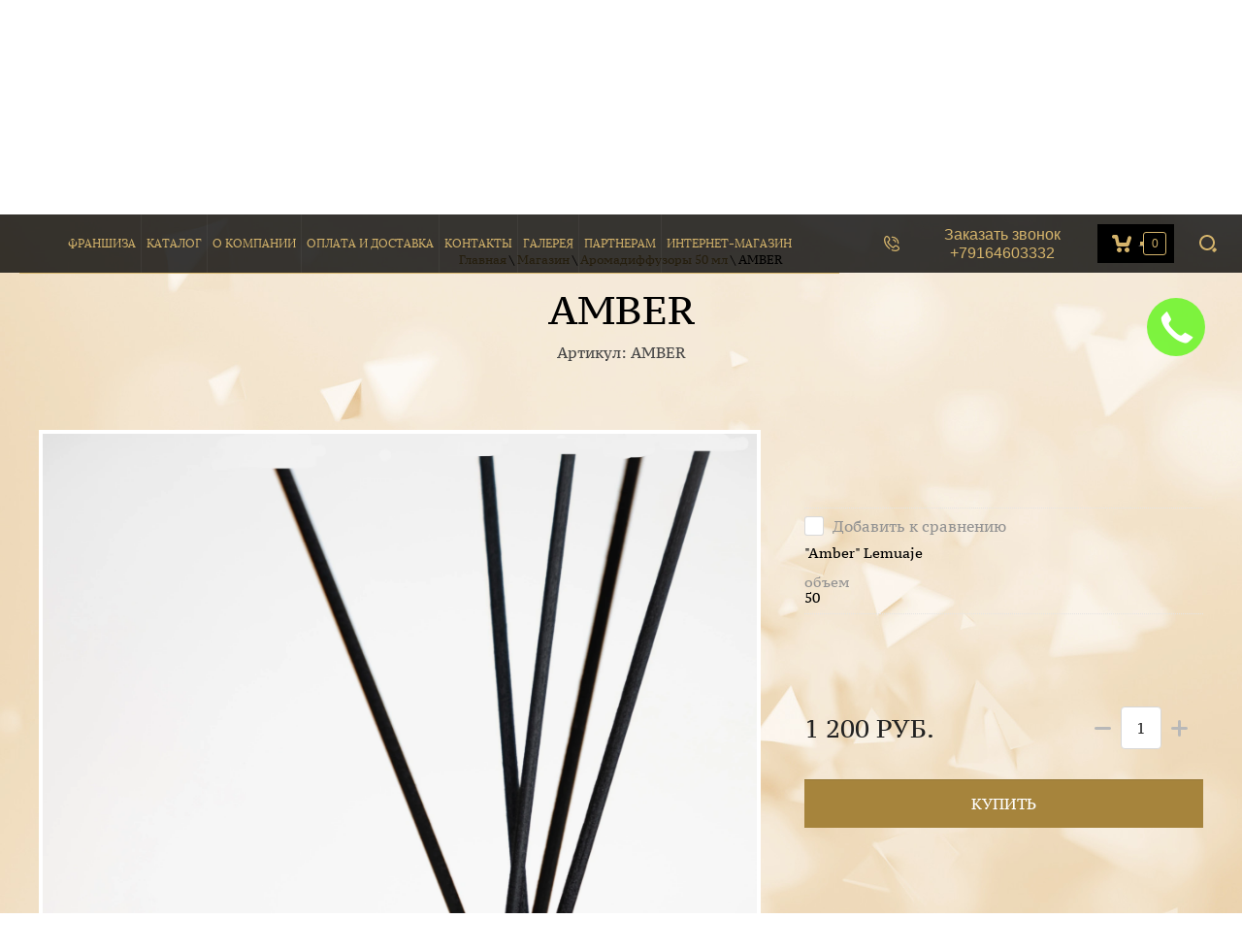

--- FILE ---
content_type: text/html; charset=utf-8
request_url: https://lemuaje.ru/magazin/product/amber-1
body_size: 17226
content:

	 <!doctype html>
<link rel="stylesheet" href="/t/v1538/images/seostyle_an.scss.css">
<html lang="ru">
	 
	<head>
		 
		<meta charset="utf-8">
		 
		<meta name="robots" content="all"/>
		 <title>AMBER</title> 
		<meta name="description" content="AMBER">
		 
		<meta name="keywords" content="AMBER">
		 
		<meta name="SKYPE_TOOLBAR" content="SKYPE_TOOLBAR_PARSER_COMPATIBLE">
		<meta name="viewport" content="width=device-width, height=device-height, initial-scale=1.0, maximum-scale=1.0, user-scalable=no">
		 
		<meta name="msapplication-tap-highlight" content="no"/>
		 
		<meta name="format-detection" content="telephone=no">
		 
		<meta http-equiv="x-rim-auto-match" content="none">
		 
		<!--  -->
		<link rel="stylesheet" href="/g/css/styles_articles_tpl.css">
		 
		<link rel="stylesheet" href="/t/v1538/images/css/styles.css">
		 
		<link rel="stylesheet" href="/t/v1538/images/css/designblock.scss.css">
		 
		<link rel="stylesheet" href="/t/v1538/images/css/s3_styles.scss.css">
		
		<script src="/g/libs/jquery/1.10.2/jquery.min.js"></script>
		 
		<script src="/g/s3/misc/adaptiveimage/1.0.0/adaptiveimage.js"></script>
		 		<link href="/g/s3/anketa2/1.0.0/css/jquery-ui.css" rel="stylesheet" type="text/css"/>
		 
		<script src="/g/libs/jqueryui/1.10.0/jquery-ui.min.js" type="text/javascript"></script>
		 		<script src="/g/s3/anketa2/1.0.0/js/jquery.ui.datepicker-ru.js"></script>
		 
		<link rel="stylesheet" href="/g/libs/photoswipe/4.1.0/photoswipe.css">
		 
		<link rel="stylesheet" href="/g/libs/photoswipe/4.1.0/default-skin/default-skin.css">
		 
		<script type="text/javascript" src="/g/libs/photoswipe/4.1.0/photoswipe.min.js"></script>
		 
		<script type="text/javascript" src="/g/libs/photoswipe/4.1.0/photoswipe-ui-default.min.js"></script>
		 
		<script src="/g/libs/jquery-bxslider/4.1.2/jquery.bxslider.min.js" type="text/javascript"></script>
		 
		<link rel="stylesheet" href="/g/libs/jquery-popover/0.0.3/jquery.popover.css">
		 
		<script src="/g/libs/jquery-popover/0.0.3/jquery.popover.min.js" type="text/javascript"></script>
		 
		<script src="/g/s3/misc/form/1.2.0/s3.form.js" type="text/javascript"></script>
		  
		<!-- <script type="text/javascript" src="/t/v1538/images/js/main.js"></script> -->
		
		<!-- копируем -->
		
			<link rel="stylesheet" href="/g/css/styles_articles_tpl.css">
<meta name="yandex-verification" content="1c1d48b3ec86dac1" />
<meta name="yandex-verification" content="1c1d48b3ec86dac1" />
<meta name="google-site-verification" content="W-FfF7FLMhSx__YG2g1X74fkdq6zZMLgEgIHcmNnfkg" />
<meta name="yandex-verification" content="d69e42601b5ee2a1" />
<meta name="yandex-verification" content="00067e38f335f9c2" />
<meta name="facebook-domain-verification" content="iv3foui4oudf853ryag6inj5wz3uws" />

            <!-- 46b9544ffa2e5e73c3c971fe2ede35a5 -->
            <script src='/shared/s3/js/lang/ru.js'></script>
            <script src='/shared/s3/js/common.min.js'></script>
        <link rel='stylesheet' type='text/css' href='/shared/s3/css/calendar.css' /><link rel='stylesheet' type='text/css' href='/shared/highslide-4.1.13/highslide.min.css'/>
<script type='text/javascript' src='/shared/highslide-4.1.13/highslide-full.packed.js'></script>
<script type='text/javascript'>
hs.graphicsDir = '/shared/highslide-4.1.13/graphics/';
hs.outlineType = null;
hs.showCredits = false;
hs.lang={cssDirection:'ltr',loadingText:'Загрузка...',loadingTitle:'Кликните чтобы отменить',focusTitle:'Нажмите чтобы перенести вперёд',fullExpandTitle:'Увеличить',fullExpandText:'Полноэкранный',previousText:'Предыдущий',previousTitle:'Назад (стрелка влево)',nextText:'Далее',nextTitle:'Далее (стрелка вправо)',moveTitle:'Передвинуть',moveText:'Передвинуть',closeText:'Закрыть',closeTitle:'Закрыть (Esc)',resizeTitle:'Восстановить размер',playText:'Слайд-шоу',playTitle:'Слайд-шоу (пробел)',pauseText:'Пауза',pauseTitle:'Приостановить слайд-шоу (пробел)',number:'Изображение %1/%2',restoreTitle:'Нажмите чтобы посмотреть картинку, используйте мышь для перетаскивания. Используйте клавиши вперёд и назад'};</script>
<link rel="icon" href="/favicon.png" type="image/png">

<link rel='stylesheet' type='text/css' href='/t/images/__csspatch/2/patch.css'/>

<!--s3_require-->
<link rel="stylesheet" href="/g/basestyle/1.0.1/user/user.css" type="text/css"/>
<link rel="stylesheet" href="/g/basestyle/1.0.1/user/user.blue.css" type="text/css"/>
<script type="text/javascript" src="/g/basestyle/1.0.1/user/user.js" async></script>
<!--/s3_require-->
					
		
		
		
			<link rel="stylesheet" type="text/css" href="/g/shop2v2/default/css/theme.less.css">		
			<script type="text/javascript" src="/g/printme.js"></script>
		<script type="text/javascript" src="/g/shop2v2/default/js/tpl.js"></script>
		<script type="text/javascript" src="/g/shop2v2/default/js/baron.min.js"></script>
		
			<script type="text/javascript" src="/g/shop2v2/default/js/shop2.2.js"></script>
		
	<script type="text/javascript">shop2.init({"productRefs": {"16324308":{"ob_em_821":{"50":["21191908"]}}},"apiHash": {"getPromoProducts":"bdcd7350e5c5185171a1cb5222e213a5","getSearchMatches":"80ba262ef9ab60925af9c58a2bfd78bd","getFolderCustomFields":"8f3e59112eac36c4cf712f6ea2a19f69","getProductListItem":"b52aec53fab472822e6329a3b2fb66b8","cartAddItem":"1d871b787f1d6cf30d899f29164112a9","cartRemoveItem":"0fd53ccbe1e946dde5210a4072e9487f","cartUpdate":"37963e2e3f5c252f8563be8cb2a68c66","cartRemoveCoupon":"a81233b244fe33a0f31ab6a3df5e8ab1","cartAddCoupon":"876c62bf7338855609af0851b3335006","deliveryCalc":"7473ece96dc1f03136b8a34b913a400c","printOrder":"0aaa135b1c24e1b21bae1e804f26df5f","cancelOrder":"58c55438a07f9056ed0e4bb1f5fe4edf","cancelOrderNotify":"f0080795bafada080a556d11f5fca4fb","repeatOrder":"28088733ad9e269ab3801047ee52c096","paymentMethods":"054da880a3c0723c19b2fa062dd67199","compare":"386f79e360fbd65d3a7d7fa1105f6637"},"hash": null,"verId": 1811505,"mode": "product","step": "","uri": "/magazin","IMAGES_DIR": "/d/","my": {"show_sections":true,"lazy_load_subpages":true,"hide_vendor_in_list":true,"hide_options_in_list":true,"s3_img_method":"c","located_in_sections_alias":"\u0412\u044b \u043d\u0430\u0445\u043e\u0434\u0438\u0442\u0435\u0441\u044c \u0432 \u0440\u0430\u0437\u0434\u0435\u043b\u0435:","similar":"\u041f\u043e\u0445\u043e\u0436\u0438\u0435 \u0442\u043e\u0432\u0430\u0440\u044b","buy_btn_my":"\u041a\u0443\u043f\u0438\u0442\u044c","cart_image_width":105,"cart_image_height":118,"new_alias":"\u041d\u043e\u0432\u0438\u043d\u043a\u0430!","preorder_alias":"\u0412\u0440\u0435\u043c\u0435\u043d\u043d\u043e \u043e\u0442\u0441\u0443\u0442\u0441\u0442\u0432\u0443\u0435\u0442"},"shop2_cart_order_payments": 5,"cf_margin_price_enabled": 0,"maps_yandex_key":"","maps_google_key":""});</script>
<style type="text/css">.product-item-thumb {width: 400px;}.product-item-thumb .product-image, .product-item-simple .product-image {height: 400px;width: 400px;}.product-item-thumb .product-amount .amount-title {width: 304px;}.product-item-thumb .product-price {width: 350px;}.shop2-product .product-side-l {width: 450px;}.shop2-product .product-image {height: 450px;width: 450px;}.shop2-product .product-thumbnails li {width: 140px;height: 140px;}</style>
		<script src="/t/v1538/images/js/main.js" charset="utf-8"></script>
		<script src="/t/v1538/images/js/shop_main.js" charset="utf-8"></script>
		
		
		<link rel="stylesheet" href="/g/templates/webmake/shop2/1.0.0/css/shop.scss.css">
		
		<!-- <link rel="stylesheet" href="/g/fonts/fontawesome/fontawesome.min.css"> -->
		
		<script src="/g/templates/webmake/shop2/1.0.0/js/owl.carousel.min.js" charset="utf-8"></script>
		<!-- <script src="/g/templates/webmake/shop2/1.0.0/js/shop_main.js" charset="utf-8"></script> -->
		<link rel="stylesheet" href="/g/libs/photoswipe/4.1.0/photoswipe.css">
		<link rel="stylesheet" href="/g/libs/photoswipe/4.1.0/default-skin/default-skin.css">
		<script src="/g/libs/photoswipe/4.1.0/photoswipe.min.js" charset="utf-8"></script>
		<script src="/g/libs/photoswipe/4.1.0/photoswipe-ui-default.js" charset="utf-8"></script>
		
		<script src="/g/templates/webmake/shop2/1.0.0/js/jquery.formstyler.min.js"></script>
		<script src="/g/templates/webmake/shop2/1.0.0/js/jquery.responsivetabs.min.js"></script>
		<script src="/g/templates/webmake/shop2/1.0.0/js/tap_file.js" charset="utf-8"></script>
		<script src="/g/s3/misc/includeform/0.0.3/s3.includeform.js"></script>
		<script src="/g/libs/nouislider/8.5.1/nouislider.min.js"></script>
		<!-- <script src="/g/libs/jquery-bxslider/4.2.4/jquery.bxslider.min.js"></script> -->
		<script src="/g/libs/jquery-sly/1.6.1/sly.min.js"></script>
		<script src="/g/libs/jquery-slick/1.5.8/slick.min.js"></script>
		
		
		<!-- <script type="text/javascript" src="/t/v1538/images/js/jquery.matchheigh.js"></script> -->
		
		
		<!-- копируем -->
		<link rel="stylesheet" href="/t/v1538/images/css/shop.scss.css">
		<link rel="stylesheet" href="/t/v1538/images/css/addon_style.scss.css">
		<script src="/t/v1538/images/js/addon_site.js"></script>
		  
		<!--[if lt IE 10]> <script src="/g/libs/ie9-svg-gradient/0.0.1/ie9-svg-gradient.min.js"></script> <script src="/g/libs/jquery-placeholder/2.0.7/jquery.placeholder.min.js"></script> <script src="/g/libs/jquery-textshadow/0.0.1/jquery.textshadow.min.js"></script> <script src="/g/s3/misc/ie/0.0.1/ie.js"></script> <![endif]-->
		<!--[if lt IE 9]> <script src="/g/libs/html5shiv/html5.js"></script> <![endif]-->
		   
		 
		 <!-- Facebook Pixel Code -->
			<script>
			!function(f,b,e,v,n,t,s)
			{if(f.fbq)return;n=f.fbq=function(){n.callMethod?
			n.callMethod.apply(n,arguments):n.queue.push(arguments)};
			if(!f._fbq)f._fbq=n;n.push=n;n.loaded=!0;n.version='2.0';
			n.queue=[];t=b.createElement(e);t.async=!0;
			t.src=v;s=b.getElementsByTagName(e)[0];
			s.parentNode.insertBefore(t,s)}(window, document,'script',
			'https://connect.facebook.net/en_US/fbevents.js');
			fbq('init', '342919317286384');
			fbq('track', 'PageView');
			</script>
			<noscript><img height="1" width="1" style="display:none"
			src="https://www.facebook.com/tr?id=342919317286384&ev=PageView&noscript=1"
			/></noscript>
			<!-- End Facebook Pixel Code -->
		 
		<link rel="stylesheet" href="/t/v1538/images/site.addons.scss.css">
		<link rel="stylesheet" href="/t/v1538/images/css/site_addons.scss.css">
		<script src="/t/v1538/images/js/site_addons.js"></script>
		<script src="/t/v1538/images/js/sticky.js"></script>
		 
		 <script>
		 	$(document).ready(function(){
			     $(".block-2").sticky({topSpacing:0});
		     });
		 </script>
		 
		 		 
		 <script>
		 	$(function(){
		        setTimeout(function() {
					$('html, body').animate({
						scrollTop: $(".layout_14_id_43").offset().top
					}, 1000);
		        }, 5);
		    });
		 </script>
		 
		 	</head>
	 
	<body>
		 
		<div class="wrapper editorElement layer-type-wrapper sand" >
			<div class="editorElement layer-type-block ui-droppable block-12" >
				<div class="editorElement layer-type-block ui-droppable block-2" >
					<div class="layout layout_center not-columned layout_5_id_4" >
						<div class="widget-3 horizontal menu-4 wm-widget-menu widget-type-menu_horizontal editorElement layer-type-widget" data-screen-button="more" data-responsive-tl="button" data-responsive-tp="button" data-responsive-ml="columned" data-more-text="..." data-child-icons="0">
							 
							<div class="menu-button">
								Меню
							</div>
							 
							<div class="menu-scroll">
								     <ul><li class="menu-item"><a href="/franshiza" ><span class="menu-item-text">Франшиза</span></a></li><li class="delimiter"></li><li class="menu-item"><a href="/katalog" ><span class="menu-item-text">Каталог</span></a></li><li class="delimiter"></li><li class="menu-item"><a href="/o-kompanii" ><span class="menu-item-text">О компании</span></a></li><li class="delimiter"></li><li class="menu-item"><a href="/oplata-i-dostavka" ><span class="menu-item-text">Оплата и доставка</span></a></li><li class="delimiter"></li><li class="menu-item"><a href="/kontakty" ><span class="menu-item-text">Контакты</span></a></li><li class="delimiter"></li><li class="menu-item"><a href="/galereya-1" ><span class="menu-item-text">Галерея</span></a></li><li class="delimiter"></li><li class="menu-item"><a href="/partneram" ><span class="menu-item-text">Партнерам</span></a></li><li class="delimiter"></li><li class="menu-item"><a href="/magazin/folder/zhenskiye" ><span class="menu-item-text">Интернет-магазин</span></a></li></ul> 
							</div>
							 
						</div>
						
	
		<div class="bot-line-wr">
			<div class="bot-line-in">
									<a class="button-4 widget-type-button editorElement layer-type-widget" href="tel:+79164603332"  data-wr-class="popover-wrap-17"><span>Заказать звонок +79164603332</span></a>
								<div class="cart-wr cart-disabled"  id="shop2-panel">
					<a href="/magazin/cart" class="cart-in">
						<span class="cart-ico-wr">
							<svg preserveAspectRatio="xMidYMid" width="20" height="18" viewBox="0 0 20 18">
					          <path d="M19.952,3.707 C19.952,3.707 17.736,10.429 17.736,10.429 C17.507,10.965 17.255,11.380 16.822,11.623 C16.509,11.859 16.127,11.997 15.712,11.997 C15.712,11.997 6.518,11.997 6.518,11.997 C5.965,11.997 5.466,11.751 5.122,11.355 C5.103,11.339 5.086,11.317 5.071,11.298 C5.066,11.296 5.064,11.293 5.063,11.289 C4.874,11.071 4.732,10.809 4.653,10.508 C4.653,10.508 3.020,3.847 3.020,3.847 C3.020,3.847 1.890,3.847 1.890,3.847 C0.855,3.847 0.015,2.986 0.015,1.922 C0.015,0.855 0.855,-0.006 1.890,-0.006 C1.890,-0.006 4.390,-0.006 4.390,-0.006 C5.120,-0.006 5.749,0.421 6.059,1.045 C6.176,1.222 6.268,1.416 6.323,1.635 C6.323,1.635 7.497,7.993 7.497,7.993 C7.497,7.993 14.649,7.993 14.649,7.993 C14.649,7.993 16.330,2.709 16.330,2.709 C16.598,1.679 17.626,1.068 18.627,1.345 C19.628,1.619 20.220,2.678 19.952,3.707 ZM7.531,13.000 C8.912,13.000 10.031,14.119 10.031,15.500 C10.031,16.881 8.912,18.000 7.531,18.000 C6.150,18.000 5.031,16.881 5.031,15.500 C5.031,14.119 6.150,13.000 7.531,13.000 ZM15.531,13.000 C16.912,13.000 18.031,14.119 18.031,15.500 C18.031,16.881 16.912,18.000 15.531,18.000 C14.150,18.000 13.031,16.881 13.031,15.500 C13.031,14.119 14.150,13.000 15.531,13.000 Z" class="cart-icon"/>
					        </svg>
						</span>
						<div class="cart-total-amount">0</div>
											</a>
				</div>
			</div>
		</div>
						<div class="tbut"></div>
					</div>
				</div>
				<div class="layout layout_center not-columned layout_center_28_id_5_1" >
					<div class="site-name-3 widget-2 widget-type-site_name editorElement layer-type-widget">
						 <a href="http://lemuaje.ru"> 						 						 						<div class="sn-wrap">  
						<div class="sn-logo">
							 
							<img src="/d/4_png.png" alt="">
							 
						</div>
						   
					</div>
					 </a> 
			</div>
		</div>
	</div>
	<div class="editorElement layer-type-block ui-droppable block-13" >
				
		
		<div class="editorElement layer-type-block ui-droppable block-5" >
			<div class="layout layout_center not-columned layout_14_id_43" >
				<div class="editorElement layer-type-block ui-droppable block-21" >
					
										
					<div class="layout column layout_41 prod" >
						<div class="editorElement layer-type-block ui-droppable block-20" >
							<div class="nav_block center">
							 
<div class="widget-20 path widget-type-path editorElement layer-type-widget" data-url="/magazin"><a href="/">Главная</a> \ <a href="/magazin">Магазин</a> \ <a href="/magazin/folder/aromadiffuzory">Аромадиффузоры 50 мл</a> \ AMBER</div> 
							<h1 class="h1 widget-19 widget-type-h1 editorElement layer-type-widget">
								AMBER
							</h1>
							</div>
							    
							<article class="content-45 content widget-23 widget-type-content editorElement layer-type-widget">
	<div class="shop2-cookies-disabled shop2-warning hide"></div>
	
	
	
		
							
			
							
			
							
			
		
					<div class="shop2-product-mode-wr">
	<form 
		method="post" 
		action="/magazin?mode=cart&amp;action=add" 
		accept-charset="utf-8"
		class="product-shop2 clear-self">

		<input type="hidden" name="kind_id" value="21191908"/>
		<input type="hidden" name="product_id" value="16324308"/>
		<input type="hidden" name="meta" value='{&quot;ob_em_821&quot;:50}'/>
		
		
		
	
					
	
	
					<div class="shop2-product-article"><span>Артикул:</span> AMBER</div>
	
			
		
		<div class="product-l-side-wr">
			<div class="product-l-side">
				<div class="product-label">
														</div>
				<div class="product-image-slick slick-slider" >
										<div>
					<a href="/d/ambra.jpg" onclick="return hs.expand(this, {slideshowGroup: 'gr1'})">
					<img src="/thumb/2/Qaha6k3YPUroBVshLUrmQA/c/d/ambra.jpg" alt="AMBER" title="AMBER" /></a>
					</div>
														</div>
				
									<div class="yashare">
						<script type="text/javascript" src="http://yandex.st/share/share.js" charset="utf-8"></script>
						
						<style type="text/css">
							
						</style>
						
						<div class="yashare-auto-init" data-yashareL10n="ru" data-yashareType="small" data-yashareQuickServices="vkontakte,facebook,twitter,odnoklassniki,moimir,gplus"data-yashareTheme="counter"></div>
					</div>
							</div>
		</div>
		<div class="product-r-side">
			
						

            
            

			<div class="details-product">

				<table class="shop2-product-options">
			<div class="product-compare">
			<label>
				<input type="checkbox" value="21191908"/>
				Добавить к сравнению
			</label>
		</div>
		
<div class="product-anonce">&quot;Amber&quot; Lemuaje</div><tr class="odd"><th>объем</th><td>50 </td></tr></table>				<div class="shop2-clear-container"></div>
			</div>
							
				<div class="add-form">
					<div class="price-product">
							
								<div class="price-current ">
		<strong>1&nbsp;200</strong> руб.			</div>
					</div>
					
					
	<div class="product-amount">
					<div class="shop2-product-amount">
				<button type="button" class="amount-minus">
					<svg preserveAspectRatio="xMidYMid" width="11" height="11" viewBox="0 0 11 11">
						<path d="M1.500,-0.000 C1.500,-0.000 8.500,-0.000 8.500,-0.000 C9.328,-0.000 10.000,0.672 10.000,1.500 C10.000,2.328 9.328,3.000 8.500,3.000 C8.500,3.000 1.500,3.000 1.500,3.000 C0.672,3.000 -0.000,2.328 -0.000,1.500 C-0.000,0.672 0.672,-0.000 1.500,-0.000 Z" class="amount-plus-ico"/>
					</svg>
				</button>
				<input type="text" name="amount" maxlength="4" value="1" />
				<button type="button" class="amount-plus">
					<svg preserveAspectRatio="xMidYMid" width="11" height="11" viewBox="0 0 11 11">
						<path d="M9.500,7.000 C9.500,7.000 7.000,7.000 7.000,7.000 C7.000,7.000 7.000,9.500 7.000,9.500 C7.000,10.328 6.328,11.000 5.500,11.000 C4.671,11.000 4.000,10.328 4.000,9.500 C4.000,9.500 4.000,7.000 4.000,7.000 C4.000,7.000 1.500,7.000 1.500,7.000 C0.671,7.000 -0.000,6.328 -0.000,5.500 C-0.000,4.672 0.671,4.000 1.500,4.000 C1.500,4.000 4.000,4.000 4.000,4.000 C4.000,4.000 4.000,1.500 4.000,1.500 C4.000,0.672 4.671,-0.000 5.500,-0.000 C6.328,-0.000 7.000,0.672 7.000,1.500 C7.000,1.500 7.000,4.000 7.000,4.000 C7.000,4.000 9.500,4.000 9.500,4.000 C10.328,4.000 11.000,4.672 11.000,5.500 C11.000,6.328 10.328,7.000 9.500,7.000 Z" class="amount-plus-ico"/>
					</svg>
				</button>
			</div>
			</div>

				</div>
				<div class="product-btn">
					
			<button class="shop-product-btn type-3 buy" type="submit">
			<span>Купить				<div class="btn-shop-icon-wr">
				<svg xmlns="http://www.w3.org/2000/svg" xmlns:xlink="http://www.w3.org/1999/xlink" preserveAspectRatio="xMidYMid" width="17" height="24" viewBox="0 0 17 24">
					<path d="M16.932,10.825 C16.932,10.825 15.052,16.551 15.052,16.551 C14.858,17.007 14.643,17.360 14.276,17.568 C14.010,17.769 13.686,17.886 13.334,17.886 C13.334,17.886 5.532,17.886 5.532,17.886 C5.062,17.886 4.638,17.677 4.346,17.340 C4.331,17.326 4.316,17.307 4.303,17.291 C4.299,17.289 4.298,17.286 4.296,17.284 C4.137,17.098 4.015,16.874 3.948,16.618 C3.948,16.618 2.562,10.944 2.562,10.944 C2.562,10.944 1.603,10.944 1.603,10.944 C0.725,10.944 0.012,10.211 0.012,9.304 C0.012,8.395 0.725,7.662 1.603,7.662 C1.603,7.662 3.725,7.662 3.725,7.662 C4.345,7.662 4.879,8.026 5.141,8.557 C5.241,8.708 5.319,8.873 5.366,9.060 C5.366,9.060 6.362,14.475 6.362,14.475 C6.362,14.475 12.431,14.475 12.431,14.475 C12.431,14.475 13.858,9.974 13.858,9.974 C14.086,9.097 14.959,8.576 15.808,8.812 C16.657,9.046 17.160,9.948 16.932,10.825 ZM13.191,5.969 C13.191,5.969 11.062,5.969 11.062,5.969 C11.062,5.969 11.062,8.102 11.062,8.102 C11.062,8.805 10.492,9.375 9.789,9.375 C9.789,9.375 9.773,9.375 9.773,9.375 C9.070,9.375 8.500,8.805 8.500,8.102 C8.500,8.102 8.500,5.969 8.500,5.969 C8.500,5.969 6.403,5.969 6.403,5.969 C5.697,5.969 5.125,5.397 5.125,4.691 C5.125,4.691 5.125,4.684 5.125,4.684 C5.125,3.978 5.697,3.406 6.403,3.406 C6.403,3.406 8.500,3.406 8.500,3.406 C8.500,3.406 8.500,1.273 8.500,1.273 C8.500,0.570 9.070,-0.000 9.773,-0.000 C9.773,-0.000 9.789,-0.000 9.789,-0.000 C10.492,-0.000 11.062,0.570 11.062,1.273 C11.062,1.273 11.062,3.406 11.062,3.406 C11.062,3.406 13.191,3.406 13.191,3.406 C13.897,3.406 14.469,3.978 14.469,4.684 C14.469,4.684 14.469,4.691 14.469,4.691 C14.469,5.397 13.897,5.969 13.191,5.969 ZM6.390,18.750 C7.555,18.750 8.500,19.701 8.500,20.875 C8.500,22.049 7.555,23.000 6.390,23.000 C5.226,23.000 4.281,22.049 4.281,20.875 C4.281,19.701 5.226,18.750 6.390,18.750 ZM13.187,18.750 C14.361,18.750 15.312,19.701 15.312,20.875 C15.312,22.049 14.361,23.000 13.187,23.000 C12.014,23.000 11.062,22.049 11.062,20.875 C11.062,19.701 12.014,18.750 13.187,18.750 Z" class="btn-shop-icon"/></svg>
				</div>
			</span>
		</button>
	

<input type="hidden" value="AMBER" name="product_name" />
<input type="hidden" value="http://lemuaje.ru/magazin/product/amber-1" name="product_link" />					
						                <div class="buy-one-click"><a class="shop2-btn"  href="/kupit-v-odin-klik">Купить в один клик</a></div>
	                				</div>
					</div>
	<re-captcha data-captcha="recaptcha"
     data-name="captcha"
     data-sitekey="6LcYvrMcAAAAAKyGWWuW4bP1De41Cn7t3mIjHyNN"
     data-lang="ru"
     data-rsize="invisible"
     data-type="image"
     data-theme="light"></re-captcha></form><!-- Product -->
		



	<div id="product_tabs" class="shop-product-data">
					<ul class="shop-product-tabs">
				<li class="active-tab"><a href="#shop2-tabs-2"><span>Описание</span></a></li><li ><a href="#shop2-tabs-01"><span>Отзывы</span></a></li>
			</ul>

						<div class="shop-product-desc">
				
				
								<div class="desc-area active-area" id="shop2-tabs-2">
					<p>Комнатный аромат &quot;<strong>Amber&quot; от Lemuaje </strong>- это теплый и уютный аромат, который создает атмосферу спокойствия и комфорта в вашей комнате.</p>

<p>ㅤ</p>

<p>Аромат <strong>&quot;Amber&quot; </strong>открывается нотами пряных и древесных акцентов, которые придают аромату терпкость и глубину. Эти ноты создают уникальное начало аромата, заполняя пространство нежным и теплым запахом.</p>

<p>ㅤ</p>

<p>В сердце аромата раскрываются ноты ванили и амбры, добавляя аромату сладкость и мягкость. Это сердце аромата придает ему элегантность и уюта, создавая атмосферу релаксации и комфорта.</p>

<p>ㅤ</p>

<p>Финальная нота аромата <strong>&quot;Amber&quot; </strong>заключается в акцентах мягкого мускуса и теплого кедра. Они придают аромату стойкость и завершенность, создавая ощущение уюта и тепла.</p>

<p>ㅤ</p>

<p>Комнатный аромат <strong>&quot;Amber&quot; от Lemuaje </strong>- это идеальный выбор, если вы хотите создать атмосферу спокойствия и комфорта в вашем доме. Он будет подходить для использования в спальне, гостиной или любом другом помещении, где вы хотите расслабиться и насладиться уютом.</p>

<p>ㅤ</p>

<p>Выберите аромат<strong> &quot;Amber&quot; от Lemuaje</strong>, чтобы создать теплую и уютную обстановку в вашей комнате. Он будет наполнять пространство нежным и мягким ароматом, создавая атмосферу спокойствия и покоя.</p>

<p>ㅤ</p>
<b>Способ применения</b>: вытяните черную крышку бутылки, уберите белую пластиковую заглушку, наденьте обратно черную крышку, вставьте палочки. Чем больше палочек, тем быстрее идет испарение. Чтобы аромат лучше распространялся, можно переворачивать палочки 2 раза в неделю. Одного диффузора хватает примерно на 2 - 3 месяца.
					<div class="shop2-clear-container"></div>
				</div>
								
								
				
				
				
								<div class="desc-area " id="shop2-tabs-01">
                    	
	
	
					<div class="tpl-block-header">Авторизуйтесь, чтобы оставить комментарий</div>
			<form method="post" class="tpl-form tpl-auth" action="/users-1/login">
		
	<div class="tpl-left">
		<div class="tpl-field">
			<div class="tpl-title">Введите Ваш e-mail:</div>
			<div class="tpl-value">
				<input type="text" name="login" value="" />
			</div>
		</div>

		<div class="tpl-field">
			<div class="tpl-title">Введите Ваш пароль:</div>
			<div class="tpl-value clearfix">
			<input class="pull-left" type="password" name="password" />
			<button class="tpl-button pull-right" type="submit">Войти</button>
			</div>
		</div>

		<div class="tpl-field">
			<label class="tpl-title">
			<input type="checkbox" onclick="this.value=(this.value=='0'?'1':'0');" value="0" name="remember" />
				Запомнить меня
			</label>
		</div>
		
					<div class="tpl-field">
				<a href="/users-1/register">Регистрация</a>
			</div>
			</div>

	<div class="tpl-right">
		<div class="tpl-field">
			Если Вы уже зарегистрированы на нашем сайте, но забыли пароль или Вам не пришло письмо подтверждения, воспользуйтесь формой восстановления пароля.
		</div>
		
		<div class="tpl-field">
			<a class="tpl-button" href="/users-1/forgot_password">Восстановить пароль</a>
		</div>
	</div>
	<div class="clear"></div>
<re-captcha data-captcha="recaptcha"
     data-name="captcha"
     data-sitekey="6LcYvrMcAAAAAKyGWWuW4bP1De41Cn7t3mIjHyNN"
     data-lang="ru"
     data-rsize="invisible"
     data-type="image"
     data-theme="light"></re-captcha></form>		
	                    <div class="shop2-clear-container"></div>
                </div>
                			</div><!-- Product Desc -->
		
				<div class="shop2-clear-container"></div>
	</div>
	<p><a href="javascript:shop2.back()" class="shop2-btn shop2-btn-back">Назад</a></p>
</div>

	


        
            <h4 class="shop2-product-folders-header">Вы находитесь в разделе:</h4>
        <div class="shop2-product-folders"><a href="/magazin/folder/aromadiffuzory">Аромадиффузоры 50 мл<span></span></a></div>
    

	


	

	</article>
						</div>
					</div>
				</div>
			</div>
		</div>
		
				<div class="editorElement layer-type-block ui-droppable block-4" >
			<div class="editorElement layer-type-block ui-droppable block-16" >
				<div class="layout layout_center not-columned layout_32_id_17" >
					  
		
	<div class="editable_block-17 widget-10 editorElement layer-type-widget">
				<div class="body">
																																												<div class="image">
								
																	<span class="img-convert img-contain">
																															<img src="/thumb/2/ZdV6aJO5NS0Kiq6UhflERw/r/d/4_png_tolko_logo_1.png" alt="Название">
																			</span>
																<div class="image-inner">
																																				</div>
							</div>
						
																											<div class="more"><a  data-api-type="popup-form" data-api-url="/-/x-api/v1/public/?method=form/postform&param[form_id]=105351841&param[tpl]=wm.form.popup.tpl&placeholder=title&tit_en=0&sh_err_msg=0&ic_en=0&u_s=/users-1" data-wr-class="popover-wrap-17" href=""><span class="align-elem">ПОЛУЧИТЬ ПРЕДЛОЖЕНИЕ ПО ФРАНШИЗЕ</span></a></div>
																																												
		</div>
	</div>

  
				</div>
			</div>
		</div>
				
	</div>
	<div class="editorElement layer-type-block ui-droppable block-17" >
		<div class="layout layout_center not-columned layout_33_id_30" >
			<div class="editorElement layer-type-block ui-droppable block-14" >
				<div class="editorElement layer-type-block ui-droppable block-8" >
					<div class="layout column layout_18" >
						  
		
	<div class="editable_block-18 widget-11 editorElement layer-type-widget">
				<div class="body">
																																												<div class="image">
								
																	<span class="img-convert img-contain">
																															<img src="/thumb/2/ZdV6aJO5NS0Kiq6UhflERw/r/d/4_png_tolko_logo_1.png" alt="Название">
																			</span>
																<div class="image-inner">
																																				</div>
							</div>
						
																																																												
		</div>
	</div>

  
					</div>
					<div class="layout column layout_19" >
						<nav class="menu-columns-wrap menuColumns menu-col-19 widget-12 wm-widget-menu widget-type-menu_columns editorElement layer-type-widget" data-columns="4,4,3,2,1" data-has_delimiters="0,0">
							    <ul class="menu-columns-items"><li class="menu-item"><a href="/franshiza" ><span class="menu-item-text">Франшиза</span></a></li></ul> 
							<div class="menu-columns-content"></div>
							 
						</nav>
					</div>
				</div>
				<div class="editorElement layer-type-block ui-droppable block-11" >
					<div class="layout column layout_24" >
						<div class="editorElement layer-type-block ui-droppable block-9" >
							<div class="site-copyright widget-13 widget-type-site_copyright editorElement layer-type-widget">
								 
								<div class="align-elem">
									   Copyright &copy; 2017 - 2026									<br />
									 
								</div>
								 
							</div>
							  <div class="mega-copyright widget-14  widget-type-mega_copyright editorElement layer-type-widget"><span style='font-size:14px;' class='copyright'><!--noindex-->Поддержка. <span style="text-decoration:underline; cursor: pointer;" onclick="javascript:window.open('https://megagr'+'oup.ru/?utm_referrer='+location.hostname)" class="copyright">Разработка сайтов</span> в Megagroup.<!--/noindex--></span></div>  
							<div class="site-counters widget-15 widget-type-site_counters editorElement layer-type-widget">
								 <!-- Yandex.Metrika counter -->
<script type="text/javascript" >
   (function(m,e,t,r,i,k,a){m[i]=m[i]||function(){(m[i].a=m[i].a||[]).push(arguments)};
   m[i].l=1*new Date();
   for (var j = 0; j < document.scripts.length; j++) {if (document.scripts[j].src === r) { return; }}
   k=e.createElement(t),a=e.getElementsByTagName(t)[0],k.async=1,k.src=r,a.parentNode.insertBefore(k,a)})
   (window, document, "script", "https://mc.yandex.ru/metrika/tag.js", "ym");

   ym(75715933, "init", {
        clickmap:true,
        trackLinks:true,
        accurateTrackBounce:true,
        webvisor:true
   });
</script>
<noscript><div><img src="https://mc.yandex.ru/watch/75715933" style="position:absolute; left:-9999px;" alt="" /></div></noscript>
<!-- /Yandex.Metrika counter -->


<link rel="stylesheet" href="https://cdn.envybox.io/widget/cbk.css">
<script type="text/javascript" src="https://cdn.envybox.io/widget/cbk.js?wcb_code=919ffe9182f7eba171d1fdcb367a1441" charset="UTF-8" async></script>
<!--__INFO2026-01-21 12:47:05INFO__-->
 
							</div>
						</div>
					</div>
					<div class="layout column layout_26" >
						<div class="editorElement layer-type-block ui-droppable block-10" >
							  	
	<div class="gallery-25 widget-16 widget-type-gallery editorElement layer-type-widget">
					<div class="gallery-header">
				<span class="text"><span class="align-elem">ГАЛЕРЕЯ</span></span>
							</div>
									<div class="gallery-body" data-popup-share="1" data-popup-fullscreen="1" data-popup-zoom="1">
								<div class="my-gallery" itemscope itemtype="http://schema.org/ImageGallery"><div class="gallery-item-container"><figure class="gallery-item" itemprop="associatedMedia" itemscope itemtype="http://schema.org/ImageObject"><a href="/d/img_1768.jpg" itemprop="contentUrl" data-title="14" data-size="900x1200"><span class="img-convert img-cover"><img src="/thumb/2/kyMdOLbUzf6ktwneBqsooA/180c120/d/img_1768.jpg" alt="14" /></span></a></figure></div><div class="gallery-item-container"><figure class="gallery-item" itemprop="associatedMedia" itemscope itemtype="http://schema.org/ImageObject"><a href="/d/img_1772.jpg" itemprop="contentUrl" data-title="12" data-size="1200x801"><span class="img-convert img-cover"><img src="/thumb/2/Ni4KJQDhO0jvl5DRKwCqUg/180c120/d/img_1772.jpg" alt="12" /></span></a></figure></div><div class="gallery-item-container"><figure class="gallery-item" itemprop="associatedMedia" itemscope itemtype="http://schema.org/ImageObject"><a href="/d/img_1766.jpg" itemprop="contentUrl" data-title="11" data-size="900x1200"><span class="img-convert img-cover"><img src="/thumb/2/AP9EQrniAVKTJ3j8Gq-wUQ/180c120/d/img_1766.jpg" alt="11" /></span></a></figure></div><div class="gallery-item-container"><figure class="gallery-item" itemprop="associatedMedia" itemscope itemtype="http://schema.org/ImageObject"><a href="/d/img_1765.jpg" itemprop="contentUrl" data-title="15" data-size="1200x801"><span class="img-convert img-cover"><img src="/thumb/2/tLmJ6w9ybNxpy78-QMTtpw/180c120/d/img_1765.jpg" alt="15" /></span></a></figure></div><div class="gallery-item-container"><figure class="gallery-item" itemprop="associatedMedia" itemscope itemtype="http://schema.org/ImageObject"><a href="/d/img_1786.jpg" itemprop="contentUrl" data-title="19" data-size="800x1200"><span class="img-convert img-cover"><img src="/thumb/2/PiAO_ybWNkqYeEhX706n9Q/180c120/d/img_1786.jpg" alt="19" /></span></a></figure></div><div class="gallery-item-container"><figure class="gallery-item" itemprop="associatedMedia" itemscope itemtype="http://schema.org/ImageObject"><a href="/d/img_1762.jpg" itemprop="contentUrl" data-title="21" data-size="1200x801"><span class="img-convert img-cover"><img src="/thumb/2/HSyN21pQEUTRukUTvM263w/180c120/d/img_1762.jpg" alt="21" /></span></a></figure></div><div class="gallery-item-container"><figure class="gallery-item" itemprop="associatedMedia" itemscope itemtype="http://schema.org/ImageObject"><a href="/d/img_1777.jpg" itemprop="contentUrl" data-title="22" data-size="1200x801"><span class="img-convert img-cover"><img src="/thumb/2/rQdsihRVlVIXMrpbQzdchg/180c120/d/img_1777.jpg" alt="22" /></span></a></figure></div><div class="gallery-item-container"><figure class="gallery-item" itemprop="associatedMedia" itemscope itemtype="http://schema.org/ImageObject"><a href="/d/img_1760.jpg" itemprop="contentUrl" data-title="23" data-size="800x1200"><span class="img-convert img-cover"><img src="/thumb/2/a58CNySDq8wuRJWF43J6VA/180c120/d/img_1760.jpg" alt="23" /></span></a></figure></div><div class="gallery-item-container"><figure class="gallery-item" itemprop="associatedMedia" itemscope itemtype="http://schema.org/ImageObject"><a href="/d/img_5297.jpg" itemprop="contentUrl" data-title="1" data-size="748x1101"><span class="img-convert img-cover"><img src="/thumb/2/8gG-bnL16vBQmXtFpzKo9w/180c120/d/img_5297.jpg" alt="1" /></span></a></figure></div><div class="gallery-item-container"><figure class="gallery-item" itemprop="associatedMedia" itemscope itemtype="http://schema.org/ImageObject"><a href="/d/img_4771.jpg" itemprop="contentUrl" data-title="2" data-size="774x1032"><span class="img-convert img-cover"><img src="/thumb/2/bejWEGSc8n0cAfCsBG2K9A/180c120/d/img_4771.jpg" alt="2" /></span></a></figure></div><div class="gallery-item-container"><figure class="gallery-item" itemprop="associatedMedia" itemscope itemtype="http://schema.org/ImageObject"><a href="/d/fullsizerender_40.jpg" itemprop="contentUrl" data-title="5" data-size="640x503"><span class="img-convert img-cover"><img src="/thumb/2/b7YzRk7-1QWCufAyNnGIEw/180c120/d/fullsizerender_40.jpg" alt="5" /></span></a></figure></div><div class="gallery-item-container"><figure class="gallery-item" itemprop="associatedMedia" itemscope itemtype="http://schema.org/ImageObject"><a href="/d/fullsizerender_45.jpg" itemprop="contentUrl" data-title="6" data-size="640x645"><span class="img-convert img-cover"><img src="/thumb/2/bzOwfIdGbdpRz7X_6MrL2A/180c120/d/fullsizerender_45.jpg" alt="6" /></span></a></figure></div><div class="gallery-item-container"><figure class="gallery-item" itemprop="associatedMedia" itemscope itemtype="http://schema.org/ImageObject"><a href="/d/fullsizerender_3.jpg" itemprop="contentUrl" data-title="8" data-size="640x639"><span class="img-convert img-cover"><img src="/thumb/2/YLeIe2bOobkxV_UGpwj5mw/180c120/d/fullsizerender_3.jpg" alt="8" /></span></a></figure></div><div class="gallery-item-container"><figure class="gallery-item" itemprop="associatedMedia" itemscope itemtype="http://schema.org/ImageObject"><a href="/d/zhenskie-aksessuary.jpg" itemprop="contentUrl" data-title="10" data-size="1000x667"><span class="img-convert img-cover"><img src="/thumb/2/F_0NCcLW4cBnh4YeOnTSSQ/180c120/d/zhenskie-aksessuary.jpg" alt="10" /></span></a></figure></div><div class="gallery-item-container"><figure class="gallery-item" itemprop="associatedMedia" itemscope itemtype="http://schema.org/ImageObject"><a href="/d/img_1783.jpg" itemprop="contentUrl" data-title="24" data-size="801x1200"><span class="img-convert img-cover"><img src="/thumb/2/0iAzyszmRw_6QzlHv10VuQ/180c120/d/img_1783.jpg" alt="24" /></span></a></figure></div><div class="gallery-item-container"><figure class="gallery-item" itemprop="associatedMedia" itemscope itemtype="http://schema.org/ImageObject"><a href="/d/181.jpg" itemprop="contentUrl" data-title="26" data-size="2500x1669"><span class="img-convert img-cover"><img src="/thumb/2/8dwCedPdw4CprF2uCvTAbA/180c120/d/181.jpg" alt="26" /></span></a></figure></div><div class="gallery-item-container"><figure class="gallery-item" itemprop="associatedMedia" itemscope itemtype="http://schema.org/ImageObject"><a href="/d/img-20191211-wa0004_4.jpg" itemprop="contentUrl" data-title="27" data-size="551x742"><span class="img-convert img-cover"><img src="/thumb/2/lvc5HvhuLdUlRL6u1YTQ-A/180c120/d/img-20191211-wa0004_4.jpg" alt="27" /></span></a></figure></div><div class="gallery-item-container"><figure class="gallery-item" itemprop="associatedMedia" itemscope itemtype="http://schema.org/ImageObject"><a href="/d/img-20191216-wa0022.jpg" itemprop="contentUrl" data-title="28" data-size="1040x585"><span class="img-convert img-cover"><img src="/thumb/2/ln-cKQ9oSLzT0MiSEFzblA/180c120/d/img-20191216-wa0022.jpg" alt="28" /></span></a></figure></div><div class="gallery-item-container"><figure class="gallery-item" itemprop="associatedMedia" itemscope itemtype="http://schema.org/ImageObject"><a href="/d/img-20200123-wa0013.jpg" itemprop="contentUrl" data-title="28" data-size="1024x768"><span class="img-convert img-cover"><img src="/thumb/2/pBL6E-vTlCwSMKrM1oYTMA/180c120/d/img-20200123-wa0013.jpg" alt="28" /></span></a></figure></div><div class="gallery-item-container"><figure class="gallery-item" itemprop="associatedMedia" itemscope itemtype="http://schema.org/ImageObject"><a href="/d/img-20190328-wa0009.jpg" itemprop="contentUrl" data-title="29" data-size="1280x960"><span class="img-convert img-cover"><img src="/thumb/2/BkGmOwUMy5gtVTaPPC_pfw/180c120/d/img-20190328-wa0009.jpg" alt="29" /></span></a></figure></div><div class="gallery-item-container"><figure class="gallery-item" itemprop="associatedMedia" itemscope itemtype="http://schema.org/ImageObject"><a href="/d/img-20200123-wa0016.jpg" itemprop="contentUrl" data-title="30" data-size="1280x960"><span class="img-convert img-cover"><img src="/thumb/2/SiReVfkdXLPxJQeVujlhqg/180c120/d/img-20200123-wa0016.jpg" alt="30" /></span></a></figure></div><div class="gallery-item-container"><figure class="gallery-item" itemprop="associatedMedia" itemscope itemtype="http://schema.org/ImageObject"><a href="/d/img-20190418-wa0017.jpg" itemprop="contentUrl" data-title="31" data-size="1024x628"><span class="img-convert img-cover"><img src="/thumb/2/865u91q1ODjH6NGGE9FIJA/180c120/d/img-20190418-wa0017.jpg" alt="31" /></span></a></figure></div><div class="gallery-item-container"><figure class="gallery-item" itemprop="associatedMedia" itemscope itemtype="http://schema.org/ImageObject"><a href="/d/img-20200123-wa0007.jpg" itemprop="contentUrl" data-title="32" data-size="640x635"><span class="img-convert img-cover"><img src="/thumb/2/YJYWLGOWwnav8uOEQR7H6w/180c120/d/img-20200123-wa0007.jpg" alt="32" /></span></a></figure></div><div class="gallery-item-container"><figure class="gallery-item" itemprop="associatedMedia" itemscope itemtype="http://schema.org/ImageObject"><a href="/d/img-20200913-wa0013.jpg" itemprop="contentUrl" data-title="30" data-size="768x1024"><span class="img-convert img-cover"><img src="/thumb/2/ouWOLA6LJ_a4VymRw-j0ug/180c120/d/img-20200913-wa0013.jpg" alt="30" /></span></a></figure></div><div class="gallery-item-container"><figure class="gallery-item" itemprop="associatedMedia" itemscope itemtype="http://schema.org/ImageObject"><a href="/d/img-20200619-wa0002.jpg" itemprop="contentUrl" data-title="39" data-size="1280x960"><span class="img-convert img-cover"><img src="/thumb/2/fv21EdoCFKsjTTfypM8CkQ/180c120/d/img-20200619-wa0002.jpg" alt="39" /></span></a></figure></div><div class="gallery-item-container"><figure class="gallery-item" itemprop="associatedMedia" itemscope itemtype="http://schema.org/ImageObject"><a href="/d/img-20201003-wa0007.jpg" itemprop="contentUrl" data-title="36" data-size="640x642"><span class="img-convert img-cover"><img src="/thumb/2/m0a20E4Hel56iWoyt7X_MQ/180c120/d/img-20201003-wa0007.jpg" alt="36" /></span></a></figure></div></div>
			</div>
									<div class="gallery-footer">			</div>
			</div>
  
						</div>
					</div>
				</div>
			</div>
		</div>
	</div>
	  <div class="side-panel side-panel-35 widget-type-side_panel editorElement layer-type-widget widget-18" data-layers="['widget-3':['tablet-landscape':'inSide','tablet-portrait':'inSide','mobile-landscape':'inSide','mobile-portrait':'inSide'],'widget-21':['tablet-landscape':'inSide','tablet-portrait':'inSide','mobile-landscape':'inSide','mobile-portrait':'inSide'],'bot-line-wr':['tablet-landscape':'onTop','tablet-portrait':'onTop','mobile-landscape':'onTop','mobile-portrait':'onTop'],'tbut':['tablet-landscape':'onTop','tablet-portrait':'onTop','mobile-landscape':'onTop','mobile-portrait':'onTop']]" data-phantom="1" data-position="left">
	<div class="side-panel-top">
		<div class="side-panel-button">
			<span class="side-panel-button-icon">
				<span class="side-panel-button-icon-line"></span>
				<span class="side-panel-button-icon-line"></span>
				<span class="side-panel-button-icon-line"></span>
			</span>
		</div>
		<div class="side-panel-top-inner" ></div>
	</div>
	<div class="side-panel-mask"></div>
	<div class="side-panel-content">
				<div class="side-panel-content-inner"></div>
	</div>
</div>   
</div>

<div class="form-wrapper">
	<div class="form-wrapper-inner">
		<div class="icon-close">&nbsp;</div>
		<div class="shop-search-panel">
			<script>
	var shop2SmartSearchSettings = {
		shop2_currency: 'руб.'
	}
</script>


<div id="search-app" class="hide_search_popup" v-on-clickaway="resetData">

	<form action="/magazin/search" enctype="multipart/form-data" id="smart-search-block" class="search-block__form search-products-lite">
		<input type="hidden" name="gr_smart_search" value="1">
		<input autocomplete="off" placeholder="Поиск товаров" v-model="search_query" v-on:keyup="searchStart" type="text" name="search_text" class="search-block__input" id="shop2-name">
		<button class="search-block__btn push_to_search"></button>
	    <div class="search-block__popup" data-remodal-target="search-form">&nbsp;</div>
	    <div class="clear_type-form"></div>
	<re-captcha data-captcha="recaptcha"
     data-name="captcha"
     data-sitekey="6LcYvrMcAAAAAKyGWWuW4bP1De41Cn7t3mIjHyNN"
     data-lang="ru"
     data-rsize="invisible"
     data-type="image"
     data-theme="light"></re-captcha></form>
	<div id="search-result" class="custom-scroll scroll-width-thin scroll" v-if="(foundsProduct + foundsFolders + foundsVendors) > 0" v-cloak>
		<div class="search-result-top">
			<div class="search-result-left" v-if="foundsProduct > 0">
				<div class="result-products">
					<div class="products-search-title">Товары <span>{{foundsProduct}}</span></div>
					<div class="product-items">
						<div class="product-item" v-for='product in products'>
							<div class="product-image" v-if="product.image_url">
								<a v-bind:href="'/'+product.alias">
									<img v-bind:src="product.image_url" v-bind:alt="product.name" v-bind:title="product.name">
								</a>
							</div>
							
							<div class="product-image no-image" v-else>
								<a v-bind:href="'/'+product.alias"></a>
							</div>
							
							<div class="product-text">
								<div class="product-name"><a v-bind:href="'/'+product.alias">{{product.name}}</a></div>
								<div class="product-text-price">
									<div class="price-old" v-if="product.price_old > 0"><strong>{{product.price_old}}</strong> <span>{{shop2SmartSearchSettings.shop2_currency}}</span></div>
									<div class="price"><strong>{{product.price}}</strong> <span>{{shop2SmartSearchSettings.shop2_currency}}</span></div>
								</div>
							</div>
						</div>
					</div>
				</div>
			</div>
			<div class="search-result-right" v-if="foundsFolders > 0 || foundsVendors > 0">
				<div class="result-folders" v-if="foundsFolders > 0">
					<div class="folders-search-title">Категории <span>{{foundsFolders}}</span></div>
					<div class="folder-items">
						<div class="folder-item" v-for="folder in foldersSearch">
							<a v-bind:href="'/'+folder.alias" class="found-folder"><span>{{folder.folder_name}}</span></a>
						</div>
					</div>
				</div>
				<div class="result-vendors" v-if="foundsVendors > 0">	
					<div class="vendors-search-title">Производители <span>{{foundsVendors}}</span></div>
					<div class="vendor-items">
						<div class="vendor-item" v-for="vendor in vendorsSearch">
							<a v-bind:href="vendor.alias" class="found-vendor"><span>{{vendor.name}}</span></a>
						</div>
					</div>
				</div>
			</div>
		</div>
		<div class="search-result-bottom">
			<span class="search-result-btn"><span>Все результаты</span></span>
		</div>
	</div>
</div>



<script> 
var shop2SmartSearch = {
		folders: [{"folder_id":"707774441","folder_name":"","tree_id":"247983841","_left":"1","_right":"50","_level":"0","hidden":"0","items":"0","alias":"magazin\/folder\/707774441","page_url":"\/magazin","exporter:share\/yandex_market":1,"exporter:folders:share\/yandex_market":0},{"folder_id":"54258616","folder_name":"\u0416\u0435\u043d\u0441\u043a\u0438\u0435 50\u043c\u043b","tree_id":"247983841","_left":"28","_right":"29","_level":"1","hidden":"0","items":"0","alias":"magazin\/folder\/zhenskiye","page_url":"\/magazin","exporter:share\/yandex_market":1,"exporter:share\/yandex_market_dbs":false,"exporter:share\/yandex_turbo":false,"exporter:share\/yandex_products":1,"img":{"image_id":"417237701","filename":"img_1783.jpg","ver_id":1811505,"image_width":"801","image_height":"1200","ext":"jpg"},"exporter:folders:share\/yandex_market":"","exporter:folders:share\/yandex_market_dbs":"","exporter:folders:share\/yandex_products":""},{"folder_id":"54258816","folder_name":"\u041c\u0443\u0436\u0441\u043a\u0438\u0435 50\u043c\u043b","tree_id":"247983841","_left":"30","_right":"31","_level":"1","hidden":"0","items":"0","alias":"magazin\/folder\/muzhskiye","page_url":"\/magazin","exporter:share\/yandex_market":1,"exporter:share\/yandex_market_dbs":false,"exporter:share\/yandex_turbo":false,"exporter:share\/yandex_products":1,"img":{"image_id":"417247101","filename":"img_1778_0.jpg","ver_id":1811505,"image_width":"751","image_height":"801","ext":"jpg"},"exporter:folders:share\/yandex_market":"","exporter:folders:share\/yandex_market_dbs":"","exporter:folders:share\/yandex_products":""},{"folder_id":"54259016","folder_name":"\u0421\u0435\u043b\u0435\u043a\u0442\u0438\u0432\u043d\u044b\u0435 50\u043c\u043b","tree_id":"247983841","_left":"32","_right":"33","_level":"1","hidden":"0","items":"0","alias":"magazin\/folder\/selektivnyye","page_url":"\/magazin","exporter:share\/yandex_market":1,"exporter:share\/yandex_market_dbs":false,"exporter:share\/yandex_turbo":false,"exporter:share\/yandex_products":1,"img":{"image_id":"2065508306","filename":"dscf2587.jpg","ver_id":1811505,"image_width":"1667","image_height":"2500","ext":"jpg"},"exporter:folders:share\/yandex_market":"0","exporter:folders:share\/yandex_market_dbs":"","exporter:folders:share\/yandex_products":""},{"folder_id":"54259216","folder_name":"\u0414\u0435\u043b\u044e\u043a\u0441 50\u043c\u043b","tree_id":"247983841","_left":"34","_right":"35","_level":"1","hidden":"0","items":"0","alias":"magazin\/folder\/delyuks","page_url":"\/magazin","exporter:share\/yandex_market":1,"exporter:share\/yandex_market_dbs":false,"exporter:share\/yandex_turbo":false,"exporter:share\/yandex_products":1,"img":{"image_id":"1352034308","filename":"photo_2023-10-24_18-47-50.jpg","ver_id":1811505,"image_width":"960","image_height":"1280","ext":"jpg"},"exporter:folders:share\/yandex_market":"","exporter:folders:share\/yandex_market_dbs":"","exporter:folders:share\/yandex_products":""},{"folder_id":"7021908","folder_name":"\u041f\u0410\u0420\u0424\u042e\u041c 22\u043c\u043b","tree_id":"247983841","_left":"36","_right":"37","_level":"1","hidden":"0","items":"0","alias":"folder\/7021908","page_url":"\/magazin","exporter:share\/yandex_market":1,"exporter:share\/yandex_market_dbs":1,"exporter:share\/yandex_turbo":1,"exporter:share\/yandex_products":1,"img":{"image_id":"56195508","filename":"dscf5326.jpg","ver_id":1811505,"image_width":"1667","image_height":"2500","ext":"jpg"},"exporter:folders:share\/yandex_market":"0","exporter:folders:share\/yandex_market_dbs":"","share\/yandex_market:folder_yandex":""},{"folder_id":"24739301","folder_name":"\u0410\u0440\u043e\u043c\u0430\u0434\u0438\u0444\u0444\u0443\u0437\u043e\u0440\u044b 50 \u043c\u043b","tree_id":"247983841","_left":"38","_right":"39","_level":"1","hidden":"0","items":"0","alias":"magazin\/folder\/aromadiffuzory","page_url":"\/magazin","exporter:share\/yandex_market":1,"exporter:share\/yandex_market_dbs":false,"exporter:share\/yandex_turbo":false,"exporter:share\/yandex_products":false,"img":{"image_id":"55730108","filename":"dscf5335.jpg","ver_id":1811505,"image_width":"1667","image_height":"2500","ext":"jpg"},"exporter:folders:share\/yandex_market":"0","exporter:folders:share\/yandex_market_dbs":"","exporter:folders:share\/yandex_products":""},{"folder_id":"234579504","folder_name":"\u0410\u0420\u041e\u041c\u0410\u0422 \u0414\u041b\u042f \u0422\u0415\u041b\u0410 (Body Splash) 100 \u043c\u043b","tree_id":"247983841","_left":"44","_right":"45","_level":"1","hidden":"0","items":"0","alias":"magazin\/folder\/body-dlya-tela","page_url":"\/magazin","exporter:share\/yandex_market":1,"exporter:share\/yandex_market_dbs":1,"exporter:share\/yandex_turbo":false,"exporter:share\/yandex_products":1,"img":{"image_id":"385399109","filename":"dscf9328_1.jpg","ver_id":1811505,"image_width":"623","image_height":"935","ext":"jpg"},"exporter:folders:share\/yandex_market":"0","exporter:folders:share\/yandex_market_dbs":"","exporter:folders:share\/yandex_products":""},{"folder_id":"133493306","folder_name":"\u0410\u0440\u043e\u043c\u0430 \u0441\u0432\u0435\u0447\u0438 (Candle)","tree_id":"247983841","_left":"46","_right":"47","_level":"1","hidden":"0","items":"0","alias":"magazin\/folder\/candle-aroma-svechi","page_url":"\/magazin","exporter:share\/yandex_market":false,"exporter:share\/yandex_market_dbs":false,"exporter:share\/yandex_turbo":false,"exporter:share\/yandex_products":false,"img":{"image_id":"2065599106","filename":"dscf2419.jpg","ver_id":1811505,"image_width":"1667","image_height":"2500","ext":"jpg"},"exporter:folders:share\/yandex_market":"0","exporter:folders:share\/yandex_market_dbs":"","exporter:folders:share\/yandex_products":""},{"folder_id":"334849709","folder_name":"\u041f\u041e\u0414\u0410\u0420\u041e\u0427\u041d\u042b\u0415  \u041d\u0410\u0411\u041e\u0420\u042b","tree_id":"247983841","_left":"48","_right":"49","_level":"1","hidden":"0","items":"0","alias":"magazin\/folder\/podarochnye-nabory","page_url":"\/magazin","exporter:share\/yandex_market":1,"exporter:share\/yandex_market_dbs":1,"exporter:share\/yandex_turbo":1,"exporter:share\/yandex_products":1,"img":{"image_id":"5113016509","filename":"photo_2024-03-17_12-19-57_584118.jpg","ver_id":1811505,"image_width":"960","image_height":"1280","ext":"jpg"},"exporter:folders:share\/yandex_market":"0","exporter:folders:share\/yandex_market_dbs":"","exporter:folders:share\/yandex_products":""}],
		vendors: [{"vendor_id":"33230907","image_id":"0","filename":null,"name":"Lemuaje","json":"","alias":"\/magazin\/vendor\/lemuaje","page_url":"\/magazin"},{"vendor_id":"220200441","image_id":"0","filename":null,"name":"LG","alias":"\/magazin\/vendor\/99905221","custom_fields":[],"page_url":"\/magazin"},{"vendor_id":"220200641","image_id":"3951375041","filename":null,"name":"Samsung","alias":"\/magazin\/vendor\/samsung","custom_fields":[],"page_url":"\/magazin"},{"vendor_id":"220200841","image_id":"0","filename":null,"name":"Sony","json":"","alias":"\/magazin\/vendor\/220200841","page_url":"\/magazin"}],
		img_width: 160,
		img_height: 160,
		limit_products: 10
}
</script>
<script src="/g/libs/vue/2.4.3/vue.min.js"></script>
<script src="/g/libs/ba_throttle_debounce/js/jquery.ba_throttle_debounce.min.js"></script>
<script src="/g/libs/vue_clickaway/js/vue_clickaway.min.js"></script>
<script src="/g/templates/shop2/2.110.2/photo-products/js/smart_search/m.smart_search.js"></script>		</div>
	</div>
</div>

<script>
	$(function(){
		$('.tbut').click(function() {
			$('.form-wrapper').addClass('opened');
			return false;
		});
		$('.form-wrapper .icon-close').click(function() {
			$('.form-wrapper').removeClass('opened');
			return false;
		});
		$(document).click( function(event){
		    if( $(event.target).closest('.form-wrapper-inner, #tcal, .plupload').length ) 
		      return;
		    $('.form-wrapper').removeClass('opened');
		    event.stopPropagation();
		})
	    $(document).keydown(function(event){
	        if (event.which == 27) {
	            $('.form-wrapper').removeClass('opened');
	        }
	    });
	});
</script>


<!-- assets.bottom -->
<!-- </noscript></script></style> -->
<script src="/my/s3/js/site.min.js?1768978399" ></script>
<script src="/my/s3/js/site/defender.min.js?1768978399" ></script>
<script src="https://cp.onicon.ru/loader/60222968b887eef7468b4573.js" data-auto async></script>
<!-- Yandex.Metrika counter -->
<script type="text/javascript">
    (function (d, w, c) {
        (w[c] = w[c] || []).push(function() {
            try {
                w.yaCounter50004895 = new Ya.Metrika({id:50004895,accurateTrackBounce:true,trackLinks:true,webvisor:true
,clickmap:true});

            } catch(e) { }
        });

        var n = d.getElementsByTagName("script")[0],
                s = d.createElement("script"),
                f = function () { n.parentNode.insertBefore(s, n); };
        s.type = "text/javascript";
        s.async = true;
        s.src = (d.location.protocol == "https:" ? "https:" : "http:") + "//mc.yandex.ru/metrika/watch.js";

        if (w.opera == "[object Opera]") {
            d.addEventListener("DOMContentLoaded", f, false);
        } else { f(); }
    })(document, window, "yandex_metrika_callbacks");
</script>
<noscript><div><img src="//mc.yandex.ru/watch/50004895" style="position:absolute; left:-9999px;" alt="" /></div></noscript>
<!-- /Yandex.Metrika counter -->
<script >/*<![CDATA[*/
var megacounter_key="79e3210497bd014084ac5dc271385cf8";
(function(d){
    var s = d.createElement("script");
    s.src = "//counter.megagroup.ru/loader.js?"+new Date().getTime();
    s.async = true;
    d.getElementsByTagName("head")[0].appendChild(s);
})(document);
/*]]>*/</script>
<script >/*<![CDATA[*/
$ite.start({"sid":1800741,"vid":1811505,"aid":2131878,"stid":4,"cp":21,"active":true,"domain":"lemuaje.ru","lang":"ru","trusted":false,"debug":false,"captcha":3,"onetap":[{"provider":"vkontakte","provider_id":"51969295","code_verifier":"ljFBNljWZEcNBkEzjMDE2jNZjz3c4kDjZkNZm4MM0DM"}]});
/*]]>*/</script>
<!-- /assets.bottom -->
</body>
 
</html>


--- FILE ---
content_type: text/css
request_url: https://lemuaje.ru/t/v1538/images/seostyle_an.scss.css
body_size: 967
content:
.seo-gl-bl-preim {
  display: flex;
  flex-wrap: wrap;
  margin: 0 -16px 40px;
}
.seo-bl-preim {
  display: flex;
  flex-wrap: wrap;
  align-items: center;
  width: 44%;
  vertical-align: top;
  background: #35322c;
  border-radius: 0px;
  padding: 18px 16px 18px 22px;
  margin: 12px 16px;
}
.seo-img-preim {
  display: inline-block;
  width: 48px;
  vertical-align: top;
}
.seo-in-preim {
  display: inline-block;
  width: 89%;
  font-size: 17px;
  font-weight: bold;
  padding-left: 16px;
  color: #d5b46b;
  font-family: "Rubik", sans-serif;
}
.seo-in-preim span {
  font-style: normal;
  display: block;
  font-weight: normal;
  font-size: 16px;
  padding-top: 4px;
  color: #d5b46b;
  font-family: "Rubik", sans-serif;
  line-height: 1.4;
}
p.seo-p {
  font-style: normal;
  display: block;
  font-weight: normal;
  font-size: 16px;
  padding-top: 4px;
  color: #000;
  font-family: "Rubik", sans-serif;
  line-height: 1.4;
}
.seo-img-preim img {
  width: 48px;
  height: auto;
}
.seo-ul li {
  padding: 1px 0px 1px 17px;
  text-align: left;
  margin: 0 0 0 -25px;
  list-style: none;
  background: url(/t/images/a-seo-red-circle.svg) 0 10px no-repeat;
  background-size: 7px;
}
.tpl-field input[type="text"], .gr-field-style input[type="text"], .option-item input[type="text"], .form-item input[type="text"], .tpl-field input[type="email"], .gr-field-style input[type="email"], .option-item input[type="email"], .form-item input[type="email"], .tpl-field input[type="tel"], .gr-field-style input[type="tel"], .option-item input[type="tel"], .form-item input[type="tel"], .tpl-field input[type="number"], .gr-field-style input[type="number"], .option-item input[type="number"], .form-item input[type="number"], .tpl-field input[type="password"], .gr-field-style input[type="password"], .option-item input[type="password"], .form-item input[type="password"] {
  font: 400 13px/ 22px "Montserrat", Arial, Helvetica, sans-serif;
}
.tpl-field textarea, .gr-field-style textarea, .option-item textarea, .form-item textarea {
  font: 400 13px/ 22px "Montserrat", Arial, Helvetica, sans-serif;
}
.tpl-field.type-checkbox ul li span, .gr-field-style.type-checkbox ul li span, .option-item.type-checkbox ul li span, .form-item.type-checkbox ul li span {
  font: 400 13px/ normal "Montserrat", Arial, Helvetica, sans-serif;
}
.form-block .tpl-anketa .tpl-field.type-checkbox ul li span a {
  color: white;
}
.top-brands__items {
  display: flex;
  justify-content: center;
}
.lpc-steps-1__item {
  align-items: flex-start !important;
}
.shop2-order-options.shop2-delivery .options-list .option-type .option-label span:before, .shop2-delivery .options-list .option-type .option-label span:before {
  display: none;
}
#shop2-order-delivery .options-list .shop2-delivery--item__tab .label .delivery-items .option-type .option-label .control-radio__label::before {
  top: 10px;
  display: inline-block;
}
#shop2-order-delivery .options-list .shop2-delivery--item__tab .label .delivery-items .option-type .option-label input:checked + .control-radio__label:after {
  display: none;
}
html body .seo-gl-bl-preim {
  margin-left: 0;
  margin-right: 0;
}
html body .seo-gl-bl-preim .seo-bl-preim {
  margin-left: 0;
  flex-wrap: nowrap;
}
@media (max-width: 860px) {
  html body .seo-gl-bl-preim .seo-bl-preim {
    flex-direction: column;
    align-items: flex-start;
  }
  html body .seo-gl-bl-preim .seo-bl-preim .seo-in-preim {
    width: auto;
    padding-left: 0;
    margin-top: 10px;
  }
}
@media (max-width: 640px) {
  html body .seo-gl-bl-preim .seo-bl-preim {
    width: 100%;
    margin-right: 0;
  }
}


--- FILE ---
content_type: text/css
request_url: https://lemuaje.ru/t/v1538/images/css/styles.css
body_size: 18805
content:
@import "fonts.css";
html{font-family:sans-serif;-ms-text-size-adjust:100%;-webkit-text-size-adjust:100%;}body{margin:0;background: #fff;}body::before{content:""; height: 1px; display: block; margin-top: -1px;}article,aside,details,figcaption,figure,footer,header,hgroup,main,menu,nav,section,summary{display:block}audio,canvas,progress,video{display:inline-block;vertical-align:baseline}audio:not([controls]){display:none;height:0}[hidden],template{display:none}a{background-color:transparent;color:inherit;}a:active,a:hover{outline:0}abbr[title]{border-bottom:1px dotted}b,strong{font-weight:bold}dfn{font-style:italic}h1{margin: 0; font-size: inherit; font-weight: inherit;}mark{background:#ff0;color:#000}small{font-size:80%}sub,sup{font-size:75%;line-height:0;position:relative;vertical-align:baseline}sup{top:-0.5em}sub{bottom:-0.25em}img{border:0}svg:not(:root){overflow:hidden}figure{margin:1em 40px}hr{box-sizing:content-box;height:0}pre{overflow:auto}code,kbd,pre,samp{font-family:monospace,monospace;font-size:1em}button,input,optgroup,select,textarea{color:#000;font:inherit;margin:0}button{overflow:visible}button,select{text-transform:none}button,html input[type="button"],input[type="reset"],input[type="submit"]{-webkit-appearance:button;cursor:pointer}button[disabled],html input[disabled]{cursor:default}button::-moz-focus-inner,input::-moz-focus-inner{border:0;padding:0}input{line-height:normal}input[type="checkbox"],input[type="radio"]{box-sizing:border-box;padding:0}input[type="number"]::-webkit-inner-spin-button,input[type="number"]::-webkit-outer-spin-button{height:auto}input[type="search"]{-webkit-appearance:textfield;box-sizing:content-box}input[type="search"]::-webkit-search-cancel-button,input[type="search"]::-webkit-search-decoration{-webkit-appearance:none}fieldset{border:1px solid silver;margin:0 2px;padding:.35em .625em .75em}legend{border:0;padding:0}textarea{overflow:auto}optgroup{font-weight:bold}table{border-collapse:collapse;border-spacing:0}
body.noscroll {overflow: hidden !important;}
.removed, .hidden { display: none !important;}
.editorElement, .layout {
	box-sizing: border-box;
	padding-top: .02px;
	padding-bottom: .02px;
}
.editorElement { word-wrap: break-word; overflow-wrap: break-word;}
.vertical-middle {white-space: nowrap;}
.vertical-middle>* {white-space: normal;display: inline-block;vertical-align: middle;}
.vertical-middle::after {height: 100%;width: 0;display: inline-block;vertical-align: middle;content: "";}
.wrapper {margin: 0 auto;height: auto !important;height: 100%;min-height: 100%;min-height: 100vh;overflow: hidden;max-width: 100%;}
.wrapper > * { max-width: 100%; }
.editorElement .removed+.delimiter, .editorElement .delimiter:first-child {display: none;}
.wm-input-default {border: none; background: none; padding: 0;}
/* tooltip */
@keyframes show_hide {
	0% { left:85%; opacity: 0; width: auto; height: auto; padding: 5px 10px; font-size: 12px;}
	20% { left: 100%; opacity: 1; width: auto; height: auto; padding: 5px 10px; font-size: 12px;}
	100% { left: 100%; opacity: 1; width: auto; height: auto; padding: 5px 10px; font-size: 12px;}
}
@keyframes show_hide_after {
	0% {width: 5px; height: 5px;}
	100% {width: 5px; height: 5px;}
}
/* tooltip for horizontal */
@keyframes horizontal_show_hide {
	0% { top:95%; opacity: 0; width: 100%; height: auto; padding: 5px 10px; font-size: 12px;}
	20% { top: 100%; opacity: 1; width: 100%; height: auto; padding: 5px 10px; font-size: 12px;}
	100% { top: 100%; opacity: 1; width: 100%; height: auto; padding: 5px 10px; font-size: 12px;}
}
.wm-tooltip {display: none;position: absolute;z-index:100;top: 100%;left: 0;background: #FBFDDD;color: #CA3841;padding: 5px 10px;border-radius: 3px;box-shadow: 1px 2px 3px rgba(0,0,0,.3); white-space: normal; box-sizing: border-box;}
.wm-tooltip::after {content: "";font-size: 0;background: inherit;width: 5px;height: 5px;position: absolute;top: 0;left: 50%;margin: -2px 0 0;box-shadow: 0 1px 0 rgba(0,0,0,.1), 0 2px 0 rgba(0,0,0,.1);transform: rotate(45deg);}
.error .wm-tooltip {display: block;padding: 0;font-size: 0;animation: horizontal_show_hide 4s;}
.error .wm-tooltip::after {left:50%; top:0; margin: -2px 0 0; box-shadow: 0 -1px 0 rgba(0,0,0,.1), 0 -2px 0 rgba(0,0,0,.1); width: 0;height: 0;animation: show_hide_after 4s;}
.horizontal_mode .wm-tooltip {top: 100%; left: 0; width: 100%; white-space: normal; margin: 5px 0 0; text-align: center;}
.horizontal_mode .wm-tooltip::after {left: 50%; top: 0; margin: -2px 0 0; box-shadow: 0 -1px 0 rgba(0,0,0,.1), 0 -2px 0 rgba(0,0,0,.1);}
.error .horizontal_mode .wm-tooltip, .horizontal_mode .error .wm-tooltip {animation: horizontal_show_hide 4s;}
@media all and (max-width: 960px) {
	.wm-tooltip {top: 100%; left: 0; width: 100%; white-space: normal; margin: 5px 0 0; text-align: center;}
	.wm-tooltip::after {left: 50%; top: 0; margin: -2px 0 0; box-shadow: 0 -1px 0 rgba(0,0,0,.1), 0 -2px 0 rgba(0,0,0,.1);}
	.error .wm-tooltip {animation: horizontal_show_hide 4s;}
}
table.table0 td, table.table1 td, table.table2 td, table.table2 th {
	padding:5px;
	border:1px solid #dedede;
	vertical-align:top;
}
table.table0 td { border:none; }
table.table2 th {
	padding:8px 5px;
	background:#eb3c3c;
	border:1px solid #dedede;
	font-weight:normal;
	text-align:left;
	color:#fff;
}
.for-mobile-view { overflow: auto; }
.side-panel,
.side-panel-button,
.side-panel-mask,
.side-panel-content { display: none;}

.align-elem{
	flex-grow:1;
	max-width:100%;
}

html.mobile div{
	background-attachment: scroll;
}

.ui-datepicker {font-size: 14px !important; z-index: 999999 !important;}
body { border: none; background: #ffffff; -webkit-border-radius: none; -moz-border-radius: none; border-radius: none;}
.wrapper { position: relative; font-family: Arial, Helvetica, sans-serif; color: #000000; font-style: normal; line-height: 1.2; letter-spacing: 0; text-transform: none; text-decoration: none; font-size: 12px; display: block; -webkit-flex-direction: column; -moz-flex-direction: column; flex-direction: column;}
.block-12 .layout_center_28_id_5_1 { margin-top: 0; margin-left: auto; margin-right: auto; width: 960px;}
.block-12 { margin: 0; border: none; position: relative; top: 0; left: 0; width: auto; min-height: 0; background: #000000; max-width: 100%; z-index: 5; text-align: left; display: block; -webkit-flex-direction: column; -moz-flex-direction: column; flex-direction: column; right: 0; -webkit-border-radius: none; -moz-border-radius: none; border-radius: none; padding-bottom: 20px;}
.block-2 .layout_5_id_4 { display: -webkit-flex; display: flex; -webkit-flex-direction: column; -moz-flex-direction: column; flex-direction: column; margin-top: 0; margin-left: auto; margin-right: auto; width: 960px;}
.block-2 { margin: 0; border: none; position: relative; top: 0; left: 0; width: auto; min-height: 0; background: rgba(0,0,0,0.78); z-index: 3; text-align: center; display: block; -webkit-flex-direction: column; -moz-flex-direction: column; flex-direction: column; max-width: 100%; right: 0; -webkit-border-radius: none; -moz-border-radius: none; border-radius: none;}
.widget-3 { margin: 0 auto; border: none; position: relative; top: 0; left: 0; z-index: 1; text-align: left; padding-right: 0; padding-left: 0; box-sizing: border-box; display: -webkit-flex; display: flex; width: 960px; -webkit-justify-content: flex-start; -moz-justify-content: flex-start; justify-content: flex-start; right: 0; -webkit-box-shadow: 0px 1px 0px  #d8b76d; -moz-box-shadow: 0px 1px 0px  #d8b76d; box-shadow: 0px 1px 0px  #d8b76d; -webkit-border-radius: none; -moz-border-radius: none; border-radius: none;}
.menu-4 .menu-scroll > ul > li.menu-item > a .has-child-icon { position: absolute; top: 50%; right: 0; margin-top: -6px; margin-right: 5px; width: 12px; min-height: 12px; background: #000000;}
.menu-4 .menu-scroll > ul ul > li.delimiter { box-sizing: border-box; margin-top: 3px; margin-bottom: 3px; min-height: 2px; height: auto; width: auto; background: #999999;}
.menu-4 .menu-scroll > ul ul > li > a .has-child-icon { position: absolute; top: 50%; right: 0; margin-top: -6px; margin-right: 5px; width: 12px; min-height: 12px; background: #000000;}
.menu-4 .menu-button { box-sizing: border-box; display: none; position: absolute; left: 100%; top: 0; width: 50px; min-height: 50px; padding: 10px 15px; background: #333; color: #fff; font-size: 17px;}
.menu-4 .menu-scroll { display: -webkit-flex; display: flex; width: 100%; -webkit-justify-content: inherit; -moz-justify-content: inherit; justify-content: inherit;}
.menu-4 .menu-scroll > ul { padding: 0; margin: 0; list-style: none; box-sizing: border-box; display: -webkit-flex; display: flex; flex-flow: row nowrap; width: 100%; -webkit-justify-content: inherit; -moz-justify-content: inherit; justify-content: inherit; -webkit-align-items: flex-start; -moz-align-items: flex-start; align-items: flex-start;}
.menu-4 .menu-scroll > ul > li.home-button > a { padding: 5px 15px; margin: 2px; cursor: pointer; display: -webkit-flex; display: flex; background: url("../images/wm_menu_home.png") left 50% top 50% no-repeat; box-sizing: border-box; text-decoration: none; color: #000; font-size: 0; line-height: 1.4; -webkit-align-items: center; -moz-align-items: center; align-items: center;}
.menu-4 .menu-scroll > ul > li.delimiter { margin: auto 2px; border: none; -webkit-border-radius: 10px; -moz-border-radius: 10px; border-radius: 10px; height: 0; width: 1px; min-height: 60px; background: rgba(214,214,214,0.05); box-sizing: border-box;}
.menu-4 .menu-scroll > ul > li.menu-item { padding: 0; margin: 0; display: -webkit-flex; display: flex; -webkit-flex: 0 1 auto; -moz-flex: 0 1 auto; flex: 0 1 auto; box-sizing: border-box; position: relative; -webkit-flex-grow: 1; -moz-flex-grow: 1; flex-grow: 1; width: auto;}
.menu-4 .menu-scroll > ul > li.menu-item > a { padding: 5px 10px; margin: 0; border: none; cursor: pointer; display: -webkit-flex; display: flex; -webkit-flex-direction: row; -moz-flex-direction: row; flex-direction: row; box-sizing: border-box; text-decoration: none; color: #d5b46b; font-size: 12px; line-height: 1.4; -webkit-align-items: center; -moz-align-items: center; align-items: center; width: 100%; position: relative; font-family: Lora, serif; font-style: normal; letter-spacing: 0; -webkit-justify-content: center; -moz-justify-content: center; justify-content: center; text-transform: uppercase; min-height: 60px; -webkit-flex-grow: 1; -moz-flex-grow: 1; flex-grow: 1; text-align: center; align-self: auto; -webkit-box-shadow: 0 0 0 transparent; -moz-box-shadow: 0 0 0 transparent; box-shadow: 0 0 0 transparent; background: transparent; -webkit-border-radius: none; -moz-border-radius: none; border-radius: none;}
.menu-4 .menu-scroll > ul > li.menu-item > a:hover, 
.menu-4 .menu-scroll > ul > li.menu-item > a.hover, 
.menu-4 .menu-scroll > ul > li.menu-item > a.active { color: #2b2a28; -webkit-box-shadow: 0px 0px 26px  rgba(216,183,109,0.43); -moz-box-shadow: 0px 0px 26px  rgba(216,183,109,0.43); box-shadow: 0px 0px 26px  rgba(216,183,109,0.43); background: #d8b76d;}
.menu-4 .menu-scroll > ul > li.menu-item > a .menu-item-image { box-sizing: border-box; display: -webkit-flex; display: flex; -webkit-flex-shrink: 0; -moz-flex-shrink: 0; flex-shrink: 0; margin-right: 5px; font-size: 0; line-height: 0; -webkit-justify-content: center; -moz-justify-content: center; justify-content: center; min-height: 40px; width: 40px; overflow: hidden;}
.menu-4 .menu-scroll > ul > li.menu-item > a .img-convert { margin: auto; box-sizing: border-box; width: 40px; height: 40px; -webkit-justify-content: center; -moz-justify-content: center; justify-content: center; -webkit-align-items: center; -moz-align-items: center; align-items: center; display: -webkit-inline-flex; display: inline-flex; overflow: hidden;}
.menu-4 .menu-scroll > ul > li.menu-item > a img { box-sizing: border-box; max-width: 100%; height: auto; width: auto; vertical-align: middle; border: none; display: -webkit-flex; display: flex;}
.menu-4 .menu-scroll > ul > li.menu-item > a .menu-item-text { box-sizing: border-box; -webkit-flex-grow: 1; -moz-flex-grow: 1; flex-grow: 1;}
.menu-4 .menu-scroll > ul > li.home-button { box-sizing: border-box; display: -webkit-flex; display: flex;}
.menu-4 .menu-scroll > ul > li.more-button { display: none; margin-left: auto; position: relative;}
.menu-4 .menu-scroll > ul ul { padding: 5px; margin: 5px 0 0; position: absolute; top: 100%; left: 0; background: #eee; list-style: none; width: 200px; display: none; z-index: 10; box-sizing: border-box;}
.menu-4 .menu-scroll > ul ul > li { padding: 0; margin: 0; display: block; position: relative;}
.menu-4 .menu-scroll > ul ul > li > a { padding: 5px 10px; cursor: pointer; display: block; background: #999; -webkit-border-radius: 5px; -moz-border-radius: 5px; border-radius: 5px; box-sizing: border-box; text-decoration: none; color: #fff; font-size: 14px; line-height: 1.4; position: relative;}
.menu-4 .menu-scroll > ul ul ul { position: absolute; left: 100%; top: 0;}
.menu-4 .menu-scroll > ul > li.more-button > a { padding: 5px 10px; margin: 2px 0 2px 2px; cursor: pointer; display: -webkit-flex; display: flex; background: #333; box-sizing: border-box; text-decoration: none; color: #fff; font-size: 16px; line-height: 1.4; -webkit-align-items: center; -moz-align-items: center; align-items: center;}
.menu-4 .menu-scroll > ul > li.more-button > ul { left: auto; right: 0;}
.menu-4 .menu-scroll > ul > li.more-button.disabled { display: none;}
.menu-4 .menu-scroll > ul > li.more-button .menu-item-image { display: none;}
.menu-4 .menu-scroll > ul > li.menu-item ul li.delimiter:first-child { display: none;}
.widget-2 { margin: 0 0 0 293px; position: relative; top: 0; left: 0; z-index: 2; text-align: center; box-sizing: border-box; width: 355px; min-height: 131px; font-size: 25px;}
.site-name-3 .sn-wrap { display: -webkit-flex; display: flex; flex-flow: column nowrap;}
.site-name-3 .sn-logo { box-sizing: border-box; -webkit-flex-shrink: 0; -moz-flex-shrink: 0; flex-shrink: 0; max-width: 100%;}
.site-name-3 img { box-sizing: border-box; display: block; max-width: 100%; border: none; text-align: left; width: 250px; margin-left: auto; margin-right: auto; margin-top: 0;}
.site-name-3 .sn-text { box-sizing: border-box; display: -webkit-flex; display: flex; text-align: left;}
.site-name-3 a { text-decoration: none; outline: none;}
.block-13 { margin: 0; position: relative; top: 0; left: 0; width: auto; min-height: 0; z-index: 4; text-align: center; display: block; -webkit-flex-direction: column; -moz-flex-direction: column; flex-direction: column; text-decoration: none; max-width: 100%; right: 0;}
.block-22 .layout_44_id_42 { display: -webkit-flex; display: flex; -webkit-flex-direction: column; -moz-flex-direction: column; flex-direction: column; margin-top: 0; margin-left: auto; margin-right: auto; width: 960px;}
.block-22 { margin: 0; border: none; position: relative; top: 0; left: 0; width: auto; min-height: 0; background: url("../images/54616728_2.jpg?1509079892370") left 50% bottom 0px / cover no-repeat; z-index: 3; text-align: left; display: block; -webkit-flex-direction: column; -moz-flex-direction: column; flex-direction: column; padding-top: 20px; padding-bottom: 10px; max-width: 100%; right: 0; -webkit-box-shadow: 0px 34px 100px  rgba(83,62,89,0.29); -moz-box-shadow: 0px 34px 100px  rgba(83,62,89,0.29); box-shadow: 0px 34px 100px  rgba(83,62,89,0.29); -webkit-border-radius: none; -moz-border-radius: none; border-radius: none;}
.widget-22 { margin: 0 auto; position: relative; top: 0; left: 0; z-index: 1; text-align: center; width: 960px; min-width: 960px; max-width: 100%; box-sizing: border-box; min-height: 0; right: 0;}
.popover-wrap-42 .popover-body { padding: 20px 40px 32px; border: 1px solid #b7b7b7; -webkit-border-radius: 5px; -moz-border-radius: 5px; border-radius: 5px; -webkit-box-shadow: 0 1px 4px rgba(0, 0, 0, 0.7); -moz-box-shadow: 0 1px 4px rgba(0, 0, 0, 0.7); box-shadow: 0 1px 4px rgba(0, 0, 0, 0.7); position: relative; display: inline-block; width: 270px; box-sizing: border-box; vertical-align: middle; background: #fff; text-align: left; font-size: 12px; max-width: 100%;}
.popover-wrap-42 .popover-body .form_text input { padding: 7px 8px; border: 1px solid #ccc; max-width: 100%; width: 100%; box-sizing: border-box; -webkit-border-radius: 4px; -moz-border-radius: 4px; border-radius: 4px; text-align: left; -webkit-appearance: none;}
.popover-wrap-42 .popover-body .form_calendar input { padding: 7px 8px; border: 1px solid #ccc; max-width: 100%; width: 100%; box-sizing: border-box; -webkit-border-radius: 4px; -moz-border-radius: 4px; border-radius: 4px; text-align: left; -webkit-appearance: none;}
.popover-wrap-42 .popover-body .form_calendar_interval input { padding: 7px 8px; border: 1px solid #ccc; max-width: 100%; width: 100%; box-sizing: border-box; -webkit-border-radius: 4px; -moz-border-radius: 4px; border-radius: 4px; text-align: left; -webkit-appearance: none; -webkit-flex-grow: 1; -moz-flex-grow: 1; flex-grow: 1;}
.popover-wrap-42 .popover-body textarea { padding: 7px 8px; border: 1px solid #ccc; max-width: 100%; box-sizing: border-box; -webkit-border-radius: 4px; -moz-border-radius: 4px; border-radius: 4px; width: 100%; text-align: left; -webkit-appearance: none;}
.popover-wrap-42 .popover-body .s3_button_large { border: none; background: linear-gradient(to bottom, #f4e48d 0%, #ecd35f 100%) #f0db76; -webkit-border-radius: 2px; -moz-border-radius: 2px; border-radius: 2px; -webkit-box-shadow: 0 1px 2px rgba(0, 0, 0, 0.2); -moz-box-shadow: 0 1px 2px rgba(0, 0, 0, 0.2); box-shadow: 0 1px 2px rgba(0, 0, 0, 0.2); font-size: 15px; font-weight: bold; box-sizing: border-box; line-height: 34px; padding-right: 16px; padding-left: 16px; cursor: pointer; text-align: center; -webkit-appearance: none; min-width: 25px; min-height: 25px;}
.popover-wrap-42 .popover-body .s3_message { padding: 12px; border: 1px solid #e1c893; display: table; margin-top: 1em; margin-bottom: 1em; background: #f0e4c9; color: #333; box-sizing: border-box; -moz-box-shadow: 0 2px 6px rgba(0,0,0,.45), inset 0 1px 0 rgba(255,255,255,.75); -webkit-box-shadow: 0 2px 6px rgba(0,0,0,.45), inset 0 1px 0 rgba(255,255,255,.75); box-shadow: 0 2px 6px rgba(0,0,0,.45), inset 0 1px 0 rgba(255,255,255,.75); text-align: left;}
.popover-wrap-42 .popover-close { position: absolute; top: -15px; right: -15px; box-sizing: border-box; width: 30px; height: 30px; background: url("../images/wm_button_close.png") 0 0 no-repeat; z-index: 10; cursor: pointer;}
.popover-wrap-42 .popover-body .s3_form_field_content .icon.img_name { box-sizing: border-box; position: relative; background: url("../images/wm_form_adaptive_default.gif") 50% 50% no-repeat;}
.popover-wrap-42 .popover-body .s3_form_field_content .icon.img_email { box-sizing: border-box; position: relative; background: url("../images/wm_form_adaptive_default.gif") 50% 50% no-repeat;}
.popover-wrap-42 .popover-body .s3_form_field_content .icon.img_phone { box-sizing: border-box; position: relative; background: url("../images/wm_form_adaptive_default.gif") 50% 50% no-repeat;}
.popover-wrap-42 .popover-body .s3_form_field_content .icon.img_comments { box-sizing: border-box; position: relative; background: url("../images/wm_form_adaptive_default.gif") 50% 50% no-repeat;}
.blocklist-42 p:first-child { margin-top: 0;}
.blocklist-42 p:last-child { margin-bottom: 0;}
.blocklist-42 .header { display: -webkit-flex; display: flex; -webkit-justify-content: space-between; -moz-justify-content: space-between; justify-content: space-between; -webkit-align-items: center; -moz-align-items: center; align-items: center; margin-bottom: 15px; text-align: left; box-sizing: border-box;}
.blocklist-42 .header_text { font-size: 20px; box-sizing: border-box; display: -webkit-flex; display: flex;}
.blocklist-42 .all-in_header { display: none; box-sizing: border-box; -webkit-justify-content: center; -moz-justify-content: center; justify-content: center; -webkit-align-items: center; -moz-align-items: center; align-items: center;}
.blocklist-42 .description { box-sizing: border-box; overflow: hidden; text-align: left; margin-bottom: 15px; display: -webkit-flex; display: flex;}
.blocklist-42 .body-outer { box-sizing: border-box; position: relative;}
.blocklist-42 .body { margin: 0; box-sizing: border-box;}
.blocklist-42 .swipe-shadow-left { box-sizing: border-box; position: absolute; left: 0; top: 0; bottom: 0; z-index: 10; width: 50px; display: none; background: linear-gradient(to left, rgba(0, 0, 0, 0) 0%, rgba(0, 0, 0, 0.258824) 100%);}
.blocklist-42 .swipe-shadow-right { box-sizing: border-box; position: absolute; right: 0; top: 0; bottom: 0; z-index: 10; width: 50px; display: none; background: linear-gradient(to left, rgba(0, 0, 0, 0.258824) 0%, rgba(0, 0, 0, 0) 100%);}
.blocklist-42 .list { display: -webkit-flex; display: flex; -webkit-flex-wrap: wrap; -moz-flex-wrap: wrap; flex-wrap: wrap; -webkit-justify-content: inherit; -moz-justify-content: inherit; justify-content: inherit; box-sizing: border-box;}
.blocklist-42 .item-outer { display: -webkit-flex; display: flex; box-sizing: border-box; width: 25%;}
.blocklist-42 .item { margin: 0; position: relative; width: auto; -webkit-flex-grow: 1; -moz-flex-grow: 1; flex-grow: 1; box-sizing: border-box; min-width: 0; min-height: 0; text-align: left; left: 0; right: 0; flex-basis: 100%; align-self: auto;}
.blocklist-42 .text { margin-bottom: 5px; display: -webkit-flex; display: flex; box-sizing: border-box; position: relative; z-index: 1; pointer-events: auto;}
.blocklist-42 .text .align-elem { flex-basis: 100%;}
.blocklist-42 .image { box-sizing: border-box; position: relative; margin-bottom: 0; text-align: center; display: -webkit-flex; display: flex; -webkit-justify-content: center; -moz-justify-content: center; justify-content: center; -webkit-align-items: center; -moz-align-items: center; align-items: center;}
.blocklist-42 .item-label { padding: 2px 5px; box-sizing: border-box; position: absolute; left: 0; top: 0; z-index: 5; background: #e83131; color: #fff; text-align: left; display: -webkit-flex; display: flex;}
.blocklist-42 .image a { box-sizing: border-box; display: -webkit-flex; display: flex; max-width: 100%; -webkit-flex-grow: 1; -moz-flex-grow: 1; flex-grow: 1; -webkit-justify-content: inherit; -moz-justify-content: inherit; justify-content: inherit;}
.blocklist-42 .img-convert { box-sizing: border-box; width: auto; height: 400px; overflow: hidden; display: -webkit-flex; display: flex; -webkit-align-items: center; -moz-align-items: center; align-items: center; -webkit-justify-content: center; -moz-justify-content: center; justify-content: center; margin-left: 0; margin-right: 0; -webkit-flex-grow: 1; -moz-flex-grow: 1; flex-grow: 1;}
.blocklist-42 .image img { max-width: 100%; vertical-align: middle; box-sizing: border-box; width: auto; height: auto; display: -webkit-flex; display: flex;}
.blocklist-42 .image-inner { box-sizing: border-box; position: absolute; left: 0; top: 0; right: 0; bottom: 0; pointer-events: none; display: -webkit-flex; display: flex; -webkit-flex-direction: column; -moz-flex-direction: column; flex-direction: column;}
.blocklist-42 .title { border: none; font-weight: bold; margin-bottom: 0; text-align: center; display: -webkit-flex; display: flex; box-sizing: border-box; position: relative; z-index: 1; pointer-events: auto; font-family: Lora, serif; -webkit-justify-content: center; -moz-justify-content: center; justify-content: center; color: #ffffff; text-transform: uppercase; text-decoration: none; font-size: 16px; padding-top: 10px; padding-bottom: 10px; background: #000000; -webkit-border-radius: none; -moz-border-radius: none; border-radius: none;}
.blocklist-42 .price { box-sizing: border-box; margin-bottom: 5px; position: relative; display: -webkit-flex; display: flex; pointer-events: auto;}
.blocklist-42 .price-inner { box-sizing: border-box; display: inline-block;}
.blocklist-42 .price-note { box-sizing: border-box; display: inline-block;}
.blocklist-42 .price-value { box-sizing: border-box; display: -webkit-inline-flex; display: inline-flex;}
.blocklist-42 .price-currency { box-sizing: border-box; display: -webkit-inline-flex; display: inline-flex;}
.blocklist-42 .more { box-sizing: border-box; position: relative; display: -webkit-flex; display: flex; pointer-events: auto;}
.blocklist-42 .more > a { display: -webkit-inline-flex; display: inline-flex; box-sizing: border-box; -webkit-justify-content: center; -moz-justify-content: center; justify-content: center; -webkit-align-items: center; -moz-align-items: center; align-items: center; text-align: center; cursor: pointer;}
.blocklist-42 .bx-viewport { overflow: hidden; position: relative; width: 100%; min-height: 0;}
.blocklist-42 .title a { color: inherit; text-decoration: inherit;}
.blocklist-42 .footer { text-align: left; display: -webkit-flex; display: flex; box-sizing: border-box;}
.blocklist-42 .all { box-sizing: border-box; display: -webkit-inline-flex; display: inline-flex; -webkit-justify-content: center; -moz-justify-content: center; justify-content: center; -webkit-align-items: center; -moz-align-items: center; align-items: center;}
.blocklist-42 .controls { position: absolute; top: 50%; left: 0; right: 0; -webkit-justify-content: space-between; -moz-justify-content: space-between; justify-content: space-between; display: none; box-sizing: border-box; margin-top: -10px; z-index: 1;}
.blocklist-42 .prev { position: relative; z-index: 105; display: inline-block; vertical-align: top; width: 20px; height: 20px; background: url("../images/wm_block_list_slider-left.png") center center / auto auto no-repeat; box-sizing: border-box;}
.blocklist-42 .next { position: relative; z-index: 105; display: inline-block; vertical-align: top; width: 20px; height: 20px; background: url("../images/wm_block_list_slider-right.png") center center / auto auto no-repeat; box-sizing: border-box;}
.blocklist-42 .prev > a { display: block; height: 100%; width: 100%; box-sizing: border-box;}
.blocklist-42 .next > a { display: block; height: 100%; width: 100%; box-sizing: border-box;}
.blocklist-42 .bx-pager-wrap { position: absolute; top: 0; bottom: 0; left: 0; right: 0; font-size: 0; display: none; -webkit-flex-wrap: wrap; -moz-flex-wrap: wrap; flex-wrap: wrap; visibility: hidden; box-sizing: border-box; -webkit-flex-direction: column; -moz-flex-direction: column; flex-direction: column; -webkit-align-items: center; -moz-align-items: center; align-items: center;}
.blocklist-42 .bx-auto_controls { margin: auto auto 0; box-sizing: border-box; visibility: visible; display: -webkit-flex; display: flex;}
.blocklist-42 .auto_controls { box-sizing: border-box; display: none;}
.blocklist-42 .bx-controls-auto { box-sizing: border-box; display: -webkit-flex; display: flex;}
.blocklist-42 .bx-controls-auto-item { box-sizing: border-box;}
.blocklist-42 .bx-controls-auto-item .bx-stop { margin: 2px; display: inline-block; box-sizing: border-box; width: 10px; min-height: 10px; background: url("../images/wm_block_list_pause.png") center center / auto no-repeat;}
.blocklist-42 .bx-controls-auto-item .bx-start { margin: 2px; display: inline-block; box-sizing: border-box; width: 10px; min-height: 10px; background: url("../images/wm_block_list_play.png") center center / auto no-repeat;}
.blocklist-42 .pager-wrap { box-sizing: border-box; display: -webkit-flex; display: flex; -webkit-flex-grow: 1; -moz-flex-grow: 1; flex-grow: 1;}
.blocklist-42 .bx-pager { position: relative; z-index: 100; display: inline-block; box-sizing: border-box;}
.blocklist-42 .bx-pager-item { display: inline-block; box-sizing: border-box;}
.blocklist-42 .bx-pager a { margin: 2px; display: inline-block; width: 10px; min-height: 10px; background: #000000; -webkit-border-radius: 5px; -moz-border-radius: 5px; border-radius: 5px; box-sizing: border-box; text-decoration: none;}
.popover-container-42 { top: 0; left: 0; z-index: 9999; width: 100%; direction: ltr; position: fixed;}.popover-container-42 .popover-dim { position: fixed; top: 0; right: 0; bottom: 0; left: 0; background: #000; z-index: 0; opacity: 0.5;}.popover-wrap-42 .popover-form-title { font-size: 18px; font-weight: bold; margin-bottom: 10px; box-sizing: border-box; text-align: left;}
.popover-wrap-42 .popover-body .s3_form { margin-top: 0;}
.popover-wrap-42 .popover-body .s3_form_item { margin-top: 8px; margin-bottom: 8px; box-sizing: border-box; text-align: left;}
.popover-wrap-42 .popover-body .s3_form_field_content { box-sizing: border-box; display: -webkit-flex; display: flex; -webkit-align-items: center; -moz-align-items: center; align-items: center;}
.popover-wrap-42 .popover-body .s3_form_item_type_calendar_interval .s3_form_field_content .s3_form_subitem label { box-sizing: border-box; display: -webkit-flex; display: flex; -webkit-align-items: center; -moz-align-items: center; align-items: center;}
.popover-wrap-42 .popover-body .s3_form_field_title { margin-bottom: 3px; box-sizing: border-box; color: #000; text-align: left;}
.popover-wrap-42 .popover-body .s3_form_field_type_text { width: 100%;}
.popover-wrap-42 .popover-body .s3_form_item.form_div { box-sizing: border-box;}
.popover-wrap-42 .popover-body .form_div h2 { box-sizing: border-box; font-size: 18px; line-height: 1; font-weight: normal; margin-top: 0; margin-bottom: 0;}
.popover-wrap-42 .popover-body .s3_form_item.form_html_block { box-sizing: border-box;}
.popover-wrap-42 .popover-body .form_html_block .s3_form_field_content { box-sizing: border-box;}
.popover-wrap-42 .popover-body .form_html_block .s3_form_field { box-sizing: border-box; width: 100%;}
.popover-wrap-42 .popover-body .form_html_block p:first-of-type { margin-top: 0;}
.popover-wrap-42 .popover-body .form_html_block p:last-of-type { margin-bottom: 0;}
.popover-wrap-42 .popover-body .s3_form_item.form_checkbox { box-sizing: border-box;}
.popover-wrap-42 .popover-body .form_checkbox .s3_form_field_title { box-sizing: border-box;}
.popover-wrap-42 .popover-body .form_checkbox .s3_form_field_name { box-sizing: border-box;}
.popover-wrap-42 .popover-body .form_checkbox .s3_form_field_content { box-sizing: border-box; display: -webkit-flex; display: flex; -webkit-align-items: flex-start; -moz-align-items: flex-start; align-items: flex-start; -webkit-justify-content: flex-start; -moz-justify-content: flex-start; justify-content: flex-start; -webkit-flex-direction: column; -moz-flex-direction: column; flex-direction: column;}
.popover-wrap-42 .popover-body .form_checkbox .s3_form_subitem { box-sizing: border-box; width: 100%;}
.popover-wrap-42 .popover-body .form_checkbox label { box-sizing: border-box; display: -webkit-flex; display: flex; -webkit-align-items: center; -moz-align-items: center; align-items: center; -webkit-justify-content: flex-start; -moz-justify-content: flex-start; justify-content: flex-start; width: 100%;}
.popover-wrap-42 .popover-body .form_checkbox input { margin: 5px 5px 0 0; box-sizing: border-box; -webkit-flex-shrink: 0; -moz-flex-shrink: 0; flex-shrink: 0;}
.popover-wrap-42 .popover-body .form_checkbox .s3_form_subitem_title { margin: 5px 5px 0 0; box-sizing: border-box; -webkit-flex-grow: 1; -moz-flex-grow: 1; flex-grow: 1;}
.popover-wrap-42 .popover-body .s3_form_item.form_radio { box-sizing: border-box;}
.popover-wrap-42 .popover-body .form_radio .s3_form_field_title { box-sizing: border-box;}
.popover-wrap-42 .popover-body .form_radio .s3_form_field_name { box-sizing: border-box;}
.popover-wrap-42 .popover-body .form_radio .s3_form_field_content { box-sizing: border-box; display: -webkit-flex; display: flex; -webkit-align-items: flex-start; -moz-align-items: flex-start; align-items: flex-start; -webkit-justify-content: flex-start; -moz-justify-content: flex-start; justify-content: flex-start; -webkit-flex-direction: column; -moz-flex-direction: column; flex-direction: column;}
.popover-wrap-42 .popover-body .form_radio .s3_form_subitem { box-sizing: border-box; width: 100%;}
.popover-wrap-42 .popover-body .form_radio label { box-sizing: border-box; display: -webkit-flex; display: flex; -webkit-align-items: center; -moz-align-items: center; align-items: center; -webkit-justify-content: flex-start; -moz-justify-content: flex-start; justify-content: flex-start; width: 100%;}
.popover-wrap-42 .popover-body .form_radio input { margin: 5px 5px 0 0; box-sizing: border-box; -webkit-flex-shrink: 0; -moz-flex-shrink: 0; flex-shrink: 0;}
.popover-wrap-42 .popover-body .form_radio .s3_form_subitem_title { margin: 5px 5px 0 0; box-sizing: border-box; -webkit-flex-grow: 1; -moz-flex-grow: 1; flex-grow: 1;}
.popover-wrap-42 .popover-body .s3_form_item.form_select { box-sizing: border-box;}
.popover-wrap-42 .popover-body .form_select .s3_form_field_title { box-sizing: border-box;}
.popover-wrap-42 .popover-body .form_select .s3_form_field_name { box-sizing: border-box;}
.popover-wrap-42 .popover-body .form_select .s3_form_field_content { box-sizing: border-box; display: -webkit-flex; display: flex; -webkit-align-items: flex-start; -moz-align-items: flex-start; align-items: flex-start; -webkit-justify-content: flex-start; -moz-justify-content: flex-start; justify-content: flex-start; -webkit-flex-direction: column; -moz-flex-direction: column; flex-direction: column;}
.popover-wrap-42 .popover-body .form_select select { box-sizing: border-box; width: 100%; max-width: 100%; font-size: 13px; line-height: 1;}
.popover-wrap-42 .popover-body .form_select option { box-sizing: border-box;}
.popover-wrap-42 .popover-body .s3_form_item.form_calendar { box-sizing: border-box;}
.popover-wrap-42 .popover-body .form_calendar .s3_form_field_title { box-sizing: border-box;}
.popover-wrap-42 .popover-body .form_calendar .s3_form_field_name { box-sizing: border-box;}
.popover-wrap-42 .popover-body .s3_form_item.form_calendar_interval { box-sizing: border-box;}
.popover-wrap-42 .popover-body .form_calendar_interval .s3_form_field_title { box-sizing: border-box;}
.popover-wrap-42 .popover-body .form_calendar_interval .s3_form_field_name { box-sizing: border-box;}
.popover-wrap-42 .popover-body .form_calendar_interval .s3_form_field_content { box-sizing: border-box; display: -webkit-flex; display: flex; -webkit-align-items: center; -moz-align-items: center; align-items: center; -webkit-justify-content: center; -moz-justify-content: center; justify-content: center;}
.popover-wrap-42 .popover-body .form_calendar_interval .s3_form_subitem { margin: 0; box-sizing: border-box; width: 50%;}
.popover-wrap-42 .popover-body .form_calendar_interval label { box-sizing: border-box; display: -webkit-flex; display: flex; -webkit-align-items: center; -moz-align-items: center; align-items: center; -webkit-justify-content: center; -moz-justify-content: center; justify-content: center;}
.popover-wrap-42 .popover-body .form_calendar_interval .s3_form_subitem_title { box-sizing: border-box; -webkit-flex-shrink: 0; -moz-flex-shrink: 0; flex-shrink: 0; padding-left: 5px; padding-right: 5px;}
.popover-wrap-42 .popover-body .s3_form_item.form_upload { box-sizing: border-box;}
.popover-wrap-42 .anketa-flash-upload { box-sizing: border-box; max-width: 100%;}
.popover-wrap-42 .popover-body .form_upload .no-more { box-sizing: border-box;}
.popover-wrap-42 .popover-body .s3_form_field_content .icon { box-sizing: border-box; -webkit-flex-shrink: 0; -moz-flex-shrink: 0; flex-shrink: 0;}
.popover-wrap-42 .popover-body .s3_required { color: #ff0000;}
.popover-wrap-42 .s3_form_field_title .s3_form_error { color: #ff0000; padding-right: 9px; padding-left: 9px; font-size: 12px; text-align: left;}
.popover-wrap-42 ::-webkit-input-placeholder { color: #ababab;}
.popover-wrap-42 ::-moz-placeholder { color: #ababab;}
.popover-wrap-42 :-ms-input-placeholder { color: #ababab;}
.block-5 .layout_14_id_43 { display: -webkit-flex; display: flex; -webkit-flex-direction: column; -moz-flex-direction: column; flex-direction: column; margin-top: 0; margin-left: auto; margin-right: auto; width: 960px;}
.block-5 { margin: 0; border: none; position: relative; top: 0; left: 0; width: auto; min-height: 0; background: url("../images/bggg.jpg") left 50% top 50% / cover no-repeat fixed, url("../images/bg_3.jpg?1509077832384") left 50% top 0px / cover no-repeat fixed; z-index: 2; text-align: left; display: block; -webkit-flex-direction: column; -moz-flex-direction: column; flex-direction: column; text-decoration: none; max-width: 100%; right: 0; -webkit-border-radius: none; -moz-border-radius: none; border-radius: none; padding-bottom: 40px; padding-top: 10px;}
.block-21 .layout_39 { display: -webkit-flex; display: flex; -webkit-flex-direction: column; -moz-flex-direction: column; flex-direction: column;}
.block-21 .layout_41 { -webkit-flex: 1 0 0px; -moz-flex: 1 0 0px; flex: 1 0 0px; display: -webkit-flex; display: flex; -webkit-flex-direction: column; -moz-flex-direction: column; flex-direction: column;}
.block-21 { margin: 0; position: relative; top: 0; left: 0; width: 960px; min-height: 1287px; z-index: 2; text-align: center; display: -webkit-flex; display: flex; -webkit-flex-direction: row; -moz-flex-direction: row; flex-direction: row; -webkit-justify-content: center; -moz-justify-content: center; justify-content: center; padding-top: 40px; text-decoration: none;}
.block-20 { margin: 0 0 auto; border: none; position: relative; top: 0; left: 0; width: auto; min-height: 0; z-index: 2; text-align: left; display: block; -webkit-flex-direction: column; -moz-flex-direction: column; flex-direction: column; padding-top: 0.02px; right: 0; padding-left: 40px; -webkit-border-radius: none; -moz-border-radius: none; border-radius: none; text-decoration: none;}
.widget-20 { margin: 0; position: relative; top: 0; left: 0; z-index: 4; font-family: PT Serif Caption, serif; text-decoration: none; box-sizing: border-box; width: auto; right: 0; min-height: 17px; padding-bottom: 20px;}
.path a { box-sizing: border-box; color: #a6843c; text-decoration: none;}
.path-separator { margin: 0 5px; box-sizing: border-box; display: inline-block; width: 12px; min-height: 12px; text-align: center; font-family: Arial, Helvetica, sans-serif; text-decoration: none;}
.widget-19 { margin: 0; position: relative; top: 0; left: 0; z-index: 3; font-family: PT Serif Caption, serif; text-decoration: none; font-size: 40px; box-sizing: border-box; font-weight: normal; width: auto; right: 0;}
h2 { box-sizing: border-box; font-size: 20px; margin-top: 15px; margin-bottom: 15px; font-weight: normal; font-style: normal; text-align: left; font-family: PT Serif Caption, serif;}
h3 { box-sizing: border-box; font-size: 18px; margin-top: 15px; margin-bottom: 15px; font-weight: normal; font-style: normal; text-align: left; font-family: PT Serif Caption, serif;}
h4 { box-sizing: border-box; font-size: 17px; margin-top: 15px; margin-bottom: 15px; font-weight: normal; font-style: normal; text-align: left; font-family: PT Serif Caption, serif;}
h5 { box-sizing: border-box; font-size: 15px; margin-top: 15px; margin-bottom: 15px; font-weight: normal; font-style: normal; text-align: left; font-family: PT Serif Caption, serif;}
h6 { box-sizing: border-box; font-size: 14px; margin-top: 15px; margin-bottom: 15px; font-weight: normal; font-style: normal; text-align: left; font-family: PT Serif Caption, serif;}
.widget-5 { padding: 0.02px 0 80px; margin: 120px 0 0; border: none; position: relative; top: 0; left: 0; z-index: 2; text-align: center; width: auto; min-width: 0; max-width: 100%; box-sizing: border-box; min-height: 0; right: 0; -webkit-border-radius: none; -moz-border-radius: none; border-radius: none;}
.popover-wrap-7 .popover-body { padding: 20px 40px 32px; border: 1px solid #b7b7b7; -webkit-border-radius: 5px; -moz-border-radius: 5px; border-radius: 5px; -webkit-box-shadow: 0 1px 4px rgba(0, 0, 0, 0.7); -moz-box-shadow: 0 1px 4px rgba(0, 0, 0, 0.7); box-shadow: 0 1px 4px rgba(0, 0, 0, 0.7); position: relative; display: inline-block; width: 270px; box-sizing: border-box; vertical-align: middle; background: #fff; text-align: left; font-size: 12px; max-width: 100%;}
.popover-wrap-7 .popover-body .form_text input { padding: 7px 8px; border: 1px solid #ccc; max-width: 100%; width: 100%; box-sizing: border-box; -webkit-border-radius: 4px; -moz-border-radius: 4px; border-radius: 4px; text-align: left; -webkit-appearance: none;}
.popover-wrap-7 .popover-body .form_calendar input { padding: 7px 8px; border: 1px solid #ccc; max-width: 100%; width: 100%; box-sizing: border-box; -webkit-border-radius: 4px; -moz-border-radius: 4px; border-radius: 4px; text-align: left; -webkit-appearance: none;}
.popover-wrap-7 .popover-body .form_calendar_interval input { padding: 7px 8px; border: 1px solid #ccc; max-width: 100%; width: 100%; box-sizing: border-box; -webkit-border-radius: 4px; -moz-border-radius: 4px; border-radius: 4px; text-align: left; -webkit-appearance: none; -webkit-flex-grow: 1; -moz-flex-grow: 1; flex-grow: 1;}
.popover-wrap-7 .popover-body textarea { padding: 7px 8px; border: 1px solid #ccc; max-width: 100%; box-sizing: border-box; -webkit-border-radius: 4px; -moz-border-radius: 4px; border-radius: 4px; width: 100%; text-align: left; -webkit-appearance: none;}
.popover-wrap-7 .popover-body .s3_button_large { border: none; background: linear-gradient(to bottom, #f4e48d 0%, #ecd35f 100%) #f0db76; -webkit-border-radius: 2px; -moz-border-radius: 2px; border-radius: 2px; -webkit-box-shadow: 0 1px 2px rgba(0, 0, 0, 0.2); -moz-box-shadow: 0 1px 2px rgba(0, 0, 0, 0.2); box-shadow: 0 1px 2px rgba(0, 0, 0, 0.2); font-size: 15px; font-weight: bold; box-sizing: border-box; line-height: 34px; padding-right: 16px; padding-left: 16px; cursor: pointer; text-align: center; -webkit-appearance: none; min-width: 25px; min-height: 25px;}
.popover-wrap-7 .popover-body .s3_message { padding: 12px; border: 1px solid #e1c893; display: table; margin-top: 1em; margin-bottom: 1em; background: #f0e4c9; color: #333; box-sizing: border-box; -moz-box-shadow: 0 2px 6px rgba(0,0,0,.45), inset 0 1px 0 rgba(255,255,255,.75); -webkit-box-shadow: 0 2px 6px rgba(0,0,0,.45), inset 0 1px 0 rgba(255,255,255,.75); box-shadow: 0 2px 6px rgba(0,0,0,.45), inset 0 1px 0 rgba(255,255,255,.75); text-align: left;}
.popover-wrap-7 .popover-close { position: absolute; top: -15px; right: -15px; box-sizing: border-box; width: 30px; height: 30px; background: url("../images/wm_button_close.png") 0 0 no-repeat; z-index: 10; cursor: pointer;}
.popover-wrap-7 .popover-body .s3_form_field_content .icon.img_name { box-sizing: border-box; position: relative; background: url("../images/wm_form_adaptive_default.gif") 50% 50% no-repeat;}
.popover-wrap-7 .popover-body .s3_form_field_content .icon.img_email { box-sizing: border-box; position: relative; background: url("../images/wm_form_adaptive_default.gif") 50% 50% no-repeat;}
.popover-wrap-7 .popover-body .s3_form_field_content .icon.img_phone { box-sizing: border-box; position: relative; background: url("../images/wm_form_adaptive_default.gif") 50% 50% no-repeat;}
.popover-wrap-7 .popover-body .s3_form_field_content .icon.img_comments { box-sizing: border-box; position: relative; background: url("../images/wm_form_adaptive_default.gif") 50% 50% no-repeat;}
.blocklist-7 p:first-child { margin-top: 0;}
.blocklist-7 p:last-child { margin-bottom: 0;}
.blocklist-7 .header { display: -webkit-flex; display: flex; -webkit-justify-content: space-between; -moz-justify-content: space-between; justify-content: space-between; -webkit-align-items: center; -moz-align-items: center; align-items: center; margin-bottom: 15px; text-align: left; box-sizing: border-box;}
.blocklist-7 .header_text { font-size: 33px; box-sizing: border-box; display: -webkit-flex; display: flex; font-family: Lora, serif; -webkit-justify-content: flex-start; -moz-justify-content: flex-start; justify-content: flex-start; -webkit-align-items: flex-start; -moz-align-items: flex-start; align-items: flex-start; text-transform: uppercase; text-decoration: none;}
.blocklist-7 .all-in_header { display: none; box-sizing: border-box; -webkit-justify-content: center; -moz-justify-content: center; justify-content: center; -webkit-align-items: center; -moz-align-items: center; align-items: center;}
.blocklist-7 .description { box-sizing: border-box; overflow: hidden; text-align: left; margin-bottom: 15px; display: -webkit-flex; display: flex;}
.blocklist-7 .body-outer { box-sizing: border-box; position: relative; text-align: left;}
.blocklist-7 .body { margin: 0 -5px; box-sizing: border-box;}
.blocklist-7 .swipe-shadow-left { box-sizing: border-box; position: absolute; left: 0; top: 0; bottom: 0; z-index: 10; width: 50px; display: none; background: linear-gradient(to left, rgba(0, 0, 0, 0) 0%, rgba(0, 0, 0, 0.258824) 100%);}
.blocklist-7 .swipe-shadow-right { box-sizing: border-box; position: absolute; right: 0; top: 0; bottom: 0; z-index: 10; width: 50px; display: none; background: linear-gradient(to left, rgba(0, 0, 0, 0.258824) 0%, rgba(0, 0, 0, 0) 100%);}
.blocklist-7 .list { display: -webkit-flex; display: flex; -webkit-flex-wrap: wrap; -moz-flex-wrap: wrap; flex-wrap: wrap; -webkit-justify-content: inherit; -moz-justify-content: inherit; justify-content: inherit; box-sizing: border-box;}
.blocklist-7 .item-outer { display: -webkit-flex; display: flex; box-sizing: border-box; width: 33.33%;}
.blocklist-7 .item { margin: 0 5px 10px; position: relative; width: auto; -webkit-flex-grow: 1; -moz-flex-grow: 1; flex-grow: 1; box-sizing: border-box; min-width: 0; min-height: 0; text-align: center; left: 0; right: 0; flex-basis: 100%; background: #ffffff; border-top: 0px solid rgba(0,0,0,0); border-right: 0px solid rgba(0,0,0,0); border-bottom: 1px solid rgba(0,0,0,0); border-left: 0px solid rgba(0,0,0,0); -webkit-border-radius: none; -moz-border-radius: none; border-radius: none; padding-bottom: 0.02px; -webkit-justify-content: normal; -moz-justify-content: normal; justify-content: normal; align-self: auto;}
.blocklist-7 .item:hover, 
.blocklist-7 .item.hover, 
.blocklist-7 .item.active { border: none;}
.blocklist-7 .text { margin-bottom: 5px; text-align: left; display: -webkit-flex; display: flex; box-sizing: border-box; position: relative; z-index: 1; pointer-events: auto; -webkit-justify-content: normal; -moz-justify-content: normal; justify-content: normal; text-decoration: none;}
.blocklist-7 .text .align-elem { flex-basis: 100%;}
.blocklist-7 .image { border: 1px solid rgba(0,0,0,0.08); box-sizing: border-box; position: relative; margin-bottom: 5px; display: -webkit-flex; display: flex; -webkit-justify-content: center; -moz-justify-content: center; justify-content: center; -webkit-align-items: center; -moz-align-items: center; align-items: center; -webkit-border-radius: none; -moz-border-radius: none; border-radius: none;}
.blocklist-7 .item-label { padding: 10px 20px; border: none; box-sizing: border-box; position: absolute; left: 0; top: 0; z-index: 5; background: repeating-linear-gradient(to top left,rgba(213, 180, 107, 0.29) 0%,rgba(255, 238, 201, 0.29) 100%) #d8b76d; color: #2b2a28; text-align: left; display: -webkit-flex; display: flex; font-family: Lora, serif; -webkit-justify-content: normal; -moz-justify-content: normal; justify-content: normal; text-transform: uppercase; text-decoration: none; -webkit-box-shadow: inset 0px 0px 10px rgba(255,238,201,0.51), 0px 0px 31px  rgba(216,183,109,0.59); -moz-box-shadow: inset 0px 0px 10px rgba(255,238,201,0.51), 0px 0px 31px  rgba(216,183,109,0.59); box-shadow: inset 0px 0px 10px rgba(255,238,201,0.51), 0px 0px 31px  rgba(216,183,109,0.59); -webkit-border-radius: none; -moz-border-radius: none; border-radius: none; font-weight: bold; margin-top: 40px; align-self: auto; margin-left: -20px; width: 130px;}
.blocklist-7 .image a { box-sizing: border-box; display: -webkit-flex; display: flex; max-width: 100%; -webkit-flex-grow: 1; -moz-flex-grow: 1; flex-grow: 1; -webkit-justify-content: inherit; -moz-justify-content: inherit; justify-content: inherit;}
.blocklist-7 .img-convert { margin: 10px; box-sizing: border-box; width: auto; height: 250px; overflow: hidden; display: -webkit-flex; display: flex; -webkit-align-items: center; -moz-align-items: center; align-items: center; -webkit-justify-content: center; -moz-justify-content: center; justify-content: center; -webkit-flex-grow: 1; -moz-flex-grow: 1; flex-grow: 1; align-self: auto;}
.blocklist-7 .image img { max-width: 100%; vertical-align: middle; box-sizing: border-box; width: auto; height: auto; display: -webkit-flex; display: flex;}
.blocklist-7 .image-inner { box-sizing: border-box; position: absolute; left: 0; top: 0; right: 0; bottom: 0; pointer-events: none; display: -webkit-flex; display: flex; -webkit-flex-direction: column; -moz-flex-direction: column; flex-direction: column;}
.blocklist-7 .title { font-weight: normal; margin-bottom: 5px; display: -webkit-flex; display: flex; box-sizing: border-box; position: relative; z-index: 1; pointer-events: auto; font-family: Lora, serif; color: #a6843c; -webkit-justify-content: center; -moz-justify-content: center; justify-content: center; text-decoration: none; font-size: 17px; padding-top: 5px; padding-bottom: 0.02px; margin-left: 20px; margin-right: 20px; -webkit-align-items: center; -moz-align-items: center; align-items: center; min-height: 65px;}
.blocklist-7 .price { box-sizing: border-box; margin-bottom: 5px; position: relative; display: -webkit-flex; display: flex; pointer-events: auto; -webkit-justify-content: center; -moz-justify-content: center; justify-content: center; margin-left: 20px; margin-right: 20px; padding-bottom: 10px;}
.blocklist-7 .price-inner { box-sizing: border-box; display: inline-block; text-align: left;}
.blocklist-7 .price-note { box-sizing: border-box; display: inline-block;}
.blocklist-7 .price-value { box-sizing: border-box; display: -webkit-inline-flex; display: inline-flex; font-family: Lora, serif; -webkit-justify-content: flex-start; -moz-justify-content: flex-start; justify-content: flex-start; text-decoration: none; font-size: 20px; -webkit-align-items: flex-start; -moz-align-items: flex-start; align-items: flex-start;}
.blocklist-7 .price-currency { box-sizing: border-box; display: -webkit-inline-flex; display: inline-flex; font-family: PT Serif Caption, serif; color: rgba(0,0,0,0.31); text-decoration: none; font-size: 18px;}
.blocklist-7 .more { box-sizing: border-box; position: relative; display: -webkit-flex; display: flex; pointer-events: auto; -webkit-justify-content: center; -moz-justify-content: center; justify-content: center; padding-top: 10px; -webkit-box-shadow: 0 0 0 transparent; -moz-box-shadow: 0 0 0 transparent; box-shadow: 0 0 0 transparent; background: #000000; border-top: 1px solid rgba(0,0,0,0.1); border-right: 0px solid rgba(0,0,0,0.1); border-bottom: 0px solid rgba(0,0,0,0.1); border-left: 0px solid rgba(0,0,0,0.1); -webkit-border-radius: none; -moz-border-radius: none; border-radius: none; padding-bottom: 10px; min-height: 50px;}
.blocklist-7 .more:hover, 
.blocklist-7 .more.hover, 
.blocklist-7 .more.active { -webkit-box-shadow: 0px 6px 29px  rgba(166,132,60,0.45); -moz-box-shadow: 0px 6px 29px  rgba(166,132,60,0.45); box-shadow: 0px 6px 29px  rgba(166,132,60,0.45); background: #a6843c;}
.blocklist-7 .more > a { display: -webkit-inline-flex; display: inline-flex; box-sizing: border-box; -webkit-justify-content: center; -moz-justify-content: center; justify-content: center; -webkit-align-items: center; -moz-align-items: center; align-items: center; cursor: pointer; font-family: PT Serif Caption, serif; color: #ffffff; text-transform: uppercase; text-decoration: none; font-size: 15px;}
.blocklist-7 .bx-viewport { overflow: hidden; position: relative; width: 100%; min-height: 0;}
.blocklist-7 .title a { color: inherit; text-decoration: inherit;}
.blocklist-7 .footer { text-align: left; display: -webkit-flex; display: flex; box-sizing: border-box;}
.blocklist-7 .all { box-sizing: border-box; display: -webkit-inline-flex; display: inline-flex; -webkit-justify-content: center; -moz-justify-content: center; justify-content: center; -webkit-align-items: center; -moz-align-items: center; align-items: center;}
.blocklist-7 .controls { position: absolute; top: 50%; left: 0; right: 0; -webkit-justify-content: space-between; -moz-justify-content: space-between; justify-content: space-between; display: none; box-sizing: border-box; margin-top: -10px; z-index: 1;}
.blocklist-7 .prev { position: relative; z-index: 105; display: inline-block; vertical-align: top; width: 20px; height: 20px; background: url("../images/wm_block_list_slider-left.png") center center / auto auto no-repeat; box-sizing: border-box;}
.blocklist-7 .next { position: relative; z-index: 105; display: inline-block; vertical-align: top; width: 20px; height: 20px; background: url("../images/wm_block_list_slider-right.png") center center / auto auto no-repeat; box-sizing: border-box;}
.blocklist-7 .prev > a { display: block; height: 100%; width: 100%; box-sizing: border-box;}
.blocklist-7 .next > a { display: block; height: 100%; width: 100%; box-sizing: border-box;}
.blocklist-7 .bx-pager-wrap { position: absolute; top: 0; bottom: 0; left: 0; right: 0; font-size: 0; display: none; -webkit-flex-wrap: wrap; -moz-flex-wrap: wrap; flex-wrap: wrap; visibility: hidden; box-sizing: border-box; -webkit-flex-direction: column; -moz-flex-direction: column; flex-direction: column; -webkit-align-items: center; -moz-align-items: center; align-items: center;}
.blocklist-7 .bx-auto_controls { margin: auto auto 0; box-sizing: border-box; visibility: visible; display: -webkit-flex; display: flex;}
.blocklist-7 .auto_controls { box-sizing: border-box; display: none;}
.blocklist-7 .bx-controls-auto { box-sizing: border-box; display: -webkit-flex; display: flex;}
.blocklist-7 .bx-controls-auto-item { box-sizing: border-box;}
.blocklist-7 .bx-controls-auto-item .bx-stop { margin: 2px; display: inline-block; box-sizing: border-box; width: 10px; min-height: 10px; background: url("../images/wm_block_list_pause.png") center center / auto no-repeat;}
.blocklist-7 .bx-controls-auto-item .bx-start { margin: 2px; display: inline-block; box-sizing: border-box; width: 10px; min-height: 10px; background: url("../images/wm_block_list_play.png") center center / auto no-repeat;}
.blocklist-7 .pager-wrap { box-sizing: border-box; display: -webkit-flex; display: flex; -webkit-flex-grow: 1; -moz-flex-grow: 1; flex-grow: 1;}
.blocklist-7 .bx-pager { position: relative; z-index: 100; display: inline-block; box-sizing: border-box;}
.blocklist-7 .bx-pager-item { display: inline-block; box-sizing: border-box;}
.blocklist-7 .bx-pager a { margin: 2px; display: inline-block; width: 10px; min-height: 10px; background: #000000; -webkit-border-radius: 5px; -moz-border-radius: 5px; border-radius: 5px; box-sizing: border-box; text-decoration: none;}
.popover-container-7 { top: 0; left: 0; z-index: 9999; width: 100%; direction: ltr; position: fixed;}.popover-container-7 .popover-dim { position: fixed; top: 0; right: 0; bottom: 0; left: 0; background: #000; z-index: 0; opacity: 0.5;}.popover-wrap-7 .popover-form-title { font-size: 18px; font-weight: bold; margin-bottom: 10px; box-sizing: border-box; text-align: left;}
.popover-wrap-7 .popover-body .s3_form { margin-top: 0;}
.popover-wrap-7 .popover-body .s3_form_item { margin-top: 8px; margin-bottom: 8px; box-sizing: border-box; text-align: left;}
.popover-wrap-7 .popover-body .s3_form_field_content { box-sizing: border-box; display: -webkit-flex; display: flex; -webkit-align-items: center; -moz-align-items: center; align-items: center;}
.popover-wrap-7 .popover-body .s3_form_item_type_calendar_interval .s3_form_field_content .s3_form_subitem label { box-sizing: border-box; display: -webkit-flex; display: flex; -webkit-align-items: center; -moz-align-items: center; align-items: center;}
.popover-wrap-7 .popover-body .s3_form_field_title { margin-bottom: 3px; box-sizing: border-box; color: #000; text-align: left;}
.popover-wrap-7 .popover-body .s3_form_field_type_text { width: 100%;}
.popover-wrap-7 .popover-body .s3_form_item.form_div { box-sizing: border-box;}
.popover-wrap-7 .popover-body .form_div h2 { box-sizing: border-box; font-size: 18px; line-height: 1; font-weight: normal; margin-top: 0; margin-bottom: 0;}
.popover-wrap-7 .popover-body .s3_form_item.form_html_block { box-sizing: border-box;}
.popover-wrap-7 .popover-body .form_html_block .s3_form_field_content { box-sizing: border-box;}
.popover-wrap-7 .popover-body .form_html_block .s3_form_field { box-sizing: border-box; width: 100%;}
.popover-wrap-7 .popover-body .form_html_block p:first-of-type { margin-top: 0;}
.popover-wrap-7 .popover-body .form_html_block p:last-of-type { margin-bottom: 0;}
.popover-wrap-7 .popover-body .s3_form_item.form_checkbox { box-sizing: border-box;}
.popover-wrap-7 .popover-body .form_checkbox .s3_form_field_title { box-sizing: border-box;}
.popover-wrap-7 .popover-body .form_checkbox .s3_form_field_name { box-sizing: border-box;}
.popover-wrap-7 .popover-body .form_checkbox .s3_form_field_content { box-sizing: border-box; display: -webkit-flex; display: flex; -webkit-align-items: flex-start; -moz-align-items: flex-start; align-items: flex-start; -webkit-justify-content: flex-start; -moz-justify-content: flex-start; justify-content: flex-start; -webkit-flex-direction: column; -moz-flex-direction: column; flex-direction: column;}
.popover-wrap-7 .popover-body .form_checkbox .s3_form_subitem { box-sizing: border-box; width: 100%;}
.popover-wrap-7 .popover-body .form_checkbox label { box-sizing: border-box; display: -webkit-flex; display: flex; -webkit-align-items: center; -moz-align-items: center; align-items: center; -webkit-justify-content: flex-start; -moz-justify-content: flex-start; justify-content: flex-start; width: 100%;}
.popover-wrap-7 .popover-body .form_checkbox input { margin: 5px 5px 0 0; box-sizing: border-box; -webkit-flex-shrink: 0; -moz-flex-shrink: 0; flex-shrink: 0;}
.popover-wrap-7 .popover-body .form_checkbox .s3_form_subitem_title { margin: 5px 5px 0 0; box-sizing: border-box; -webkit-flex-grow: 1; -moz-flex-grow: 1; flex-grow: 1;}
.popover-wrap-7 .popover-body .s3_form_item.form_radio { box-sizing: border-box;}
.popover-wrap-7 .popover-body .form_radio .s3_form_field_title { box-sizing: border-box;}
.popover-wrap-7 .popover-body .form_radio .s3_form_field_name { box-sizing: border-box;}
.popover-wrap-7 .popover-body .form_radio .s3_form_field_content { box-sizing: border-box; display: -webkit-flex; display: flex; -webkit-align-items: flex-start; -moz-align-items: flex-start; align-items: flex-start; -webkit-justify-content: flex-start; -moz-justify-content: flex-start; justify-content: flex-start; -webkit-flex-direction: column; -moz-flex-direction: column; flex-direction: column;}
.popover-wrap-7 .popover-body .form_radio .s3_form_subitem { box-sizing: border-box; width: 100%;}
.popover-wrap-7 .popover-body .form_radio label { box-sizing: border-box; display: -webkit-flex; display: flex; -webkit-align-items: center; -moz-align-items: center; align-items: center; -webkit-justify-content: flex-start; -moz-justify-content: flex-start; justify-content: flex-start; width: 100%;}
.popover-wrap-7 .popover-body .form_radio input { margin: 5px 5px 0 0; box-sizing: border-box; -webkit-flex-shrink: 0; -moz-flex-shrink: 0; flex-shrink: 0;}
.popover-wrap-7 .popover-body .form_radio .s3_form_subitem_title { margin: 5px 5px 0 0; box-sizing: border-box; -webkit-flex-grow: 1; -moz-flex-grow: 1; flex-grow: 1;}
.popover-wrap-7 .popover-body .s3_form_item.form_select { box-sizing: border-box;}
.popover-wrap-7 .popover-body .form_select .s3_form_field_title { box-sizing: border-box;}
.popover-wrap-7 .popover-body .form_select .s3_form_field_name { box-sizing: border-box;}
.popover-wrap-7 .popover-body .form_select .s3_form_field_content { box-sizing: border-box; display: -webkit-flex; display: flex; -webkit-align-items: flex-start; -moz-align-items: flex-start; align-items: flex-start; -webkit-justify-content: flex-start; -moz-justify-content: flex-start; justify-content: flex-start; -webkit-flex-direction: column; -moz-flex-direction: column; flex-direction: column;}
.popover-wrap-7 .popover-body .form_select select { box-sizing: border-box; width: 100%; max-width: 100%; font-size: 13px; line-height: 1;}
.popover-wrap-7 .popover-body .form_select option { box-sizing: border-box;}
.popover-wrap-7 .popover-body .s3_form_item.form_calendar { box-sizing: border-box;}
.popover-wrap-7 .popover-body .form_calendar .s3_form_field_title { box-sizing: border-box;}
.popover-wrap-7 .popover-body .form_calendar .s3_form_field_name { box-sizing: border-box;}
.popover-wrap-7 .popover-body .s3_form_item.form_calendar_interval { box-sizing: border-box;}
.popover-wrap-7 .popover-body .form_calendar_interval .s3_form_field_title { box-sizing: border-box;}
.popover-wrap-7 .popover-body .form_calendar_interval .s3_form_field_name { box-sizing: border-box;}
.popover-wrap-7 .popover-body .form_calendar_interval .s3_form_field_content { box-sizing: border-box; display: -webkit-flex; display: flex; -webkit-align-items: center; -moz-align-items: center; align-items: center; -webkit-justify-content: center; -moz-justify-content: center; justify-content: center;}
.popover-wrap-7 .popover-body .form_calendar_interval .s3_form_subitem { margin: 0; box-sizing: border-box; width: 50%;}
.popover-wrap-7 .popover-body .form_calendar_interval label { box-sizing: border-box; display: -webkit-flex; display: flex; -webkit-align-items: center; -moz-align-items: center; align-items: center; -webkit-justify-content: center; -moz-justify-content: center; justify-content: center;}
.popover-wrap-7 .popover-body .form_calendar_interval .s3_form_subitem_title { box-sizing: border-box; -webkit-flex-shrink: 0; -moz-flex-shrink: 0; flex-shrink: 0; padding-left: 5px; padding-right: 5px;}
.popover-wrap-7 .popover-body .s3_form_item.form_upload { box-sizing: border-box;}
.popover-wrap-7 .anketa-flash-upload { box-sizing: border-box; max-width: 100%;}
.popover-wrap-7 .popover-body .form_upload .no-more { box-sizing: border-box;}
.popover-wrap-7 .popover-body .s3_form_field_content .icon { box-sizing: border-box; -webkit-flex-shrink: 0; -moz-flex-shrink: 0; flex-shrink: 0;}
.popover-wrap-7 .popover-body .s3_required { color: #ff0000;}
.popover-wrap-7 .s3_form_field_title .s3_form_error { color: #ff0000; padding-right: 9px; padding-left: 9px; font-size: 12px; text-align: left;}
.popover-wrap-7 ::-webkit-input-placeholder { color: #ababab;}
.popover-wrap-7 ::-moz-placeholder { color: #ababab;}
.popover-wrap-7 :-ms-input-placeholder { color: #ababab;}
.widget-23 { margin: 0; position: relative; top: 0; left: 0; z-index: 1; line-height: 1.5; text-decoration: none; font-size: 15px; display: block; min-height: 0; width: auto; right: 0;}
.content-preview { width: 200px; height: 100px; background: #ccc;}
.content-45 h2 { box-sizing: border-box; font-family: PT Serif Caption, serif; color: #000000; font-style: normal; line-height: 1.2; letter-spacing: 0; text-align: left; text-transform: none; text-decoration: none; font-size: 20px; margin-top: 15px; margin-bottom: 15px; font-weight: normal;}
.content-45 h3 { box-sizing: border-box; font-size: 18px; margin-top: 15px; margin-bottom: 15px; font-weight: normal; font-style: normal; text-align: left; font-family: PT Serif Caption, serif;}
.content-45 h4 { box-sizing: border-box; font-size: 17px; margin-top: 15px; margin-bottom: 15px; font-weight: normal; font-style: normal; text-align: left; font-family: PT Serif Caption, serif;}
.content-45 h5 { box-sizing: border-box; font-size: 15px; margin-top: 15px; margin-bottom: 15px; font-weight: normal; font-style: normal; text-align: left; font-family: PT Serif Caption, serif;}
.content-45 h6 { box-sizing: border-box; font-size: 14px; margin-top: 15px; margin-bottom: 15px; font-weight: normal; font-style: normal; text-align: left; font-family: PT Serif Caption, serif;}
.content-45 a { box-sizing: border-box; color: #000000; font-family: Lora, serif; line-height: 1.2; text-decoration: none; font-size: 16px; font-weight: bold;}
.content-45 .pics-1 { display: -webkit-flex; display: flex; -webkit-justify-content: center; -moz-justify-content: center; justify-content: center; -webkit-align-items: flex-start; -moz-align-items: flex-start; align-items: flex-start; -webkit-flex-wrap: wrap; -moz-flex-wrap: wrap; flex-wrap: wrap;}
.content-45 .pics-1 img { margin: 5px; box-sizing: content-box; width: auto; height: auto; max-width: 100%;}
.content-45 .pics-2 { display: -webkit-flex; display: flex; -webkit-justify-content: center; -moz-justify-content: center; justify-content: center; -webkit-align-items: flex-start; -moz-align-items: flex-start; align-items: flex-start; -webkit-flex-wrap: wrap; -moz-flex-wrap: wrap; flex-wrap: wrap;}
.content-45 .pics-2 img { margin: 5px; box-sizing: content-box; width: auto; height: auto; max-width: 100%;}
.block-18 { margin: 0 0 auto; border: none; position: relative; top: 0; left: 0; width: 204px; min-height: 0; background: #000000; z-index: 1; display: block; -webkit-flex-direction: column; -moz-flex-direction: column; flex-direction: column; padding-top: 20px; padding-bottom: 20px; -webkit-border-radius: none; -moz-border-radius: none; border-radius: none;}
.widget-21 { margin: 0; position: relative; top: 0; left: 0; z-index: 1; text-align: left; width: auto; padding-right: 2px; padding-left: 2px; box-sizing: border-box; display: block; right: 0;}
.menu-38 .menu-scroll > ul > li.delimiter { margin-top: 2px; margin-bottom: 2px; -webkit-border-radius: 0; -moz-border-radius: 0; border-radius: 0; min-height: 1px; height: auto; width: auto; background: #d6d6d6;}
.menu-38 .menu-scroll > ul ul { padding: 5px; margin: 0 10px; border: none; position: static; top: 0; left: 100%; list-style: none; width: auto; display: none; -webkit-border-radius: none; -moz-border-radius: none; border-radius: none;}
.menu-38 .menu-scroll > ul ul > li.delimiter { margin: 3px 2px; box-sizing: border-box; min-height: 2px; height: auto; width: auto; background: #999999;}
.menu-38 .menu-scroll > ul ul > li { padding: 0; display: block; position: relative; margin-left: 0; margin-right: 0;}
.menu-38 .menu-scroll > ul ul > li > a { padding: 5px 0 5px 5px; border: none; cursor: pointer; display: block; -webkit-border-radius: none; -moz-border-radius: none; border-radius: none; box-sizing: border-box; text-decoration: none; color: #d8b76d; font-size: 14px; line-height: 1.4; -webkit-align-items: center; -moz-align-items: center; align-items: center; position: relative; font-family: Lora, serif; font-style: normal; letter-spacing: 0; text-transform: none; font-weight: bold;}
.menu-38 .menu-scroll > ul ul > li > a:hover, 
.menu-38 .menu-scroll > ul ul > li > a.hover, 
.menu-38 .menu-scroll > ul ul > li > a.active { color: #ffffff;}
.menu-38 .menu-scroll > ul ul > li > a .has-child-icon { position: absolute; top: 50%; right: 0; margin-top: -6px; margin-right: 5px; width: 12px; min-height: 12px; background: #000000;}
.menu-38 .menu-title { box-sizing: border-box; font-size: 16px; padding-left: 17px; margin-bottom: 10px;}
.menu-38 .menu-button { display: none; position: absolute; left: 100%; top: 0; width: 50px; min-height: 50px;}
.menu-38 .menu-scroll { display: block; width: 100%; -webkit-justify-content: inherit; -moz-justify-content: inherit; justify-content: inherit;}
.menu-38 .menu-scroll > ul { padding: 0; margin: 0; list-style: none; box-sizing: border-box; display: block;}
.menu-38 .menu-scroll > ul > li.menu-item { padding: 0; margin: 0; box-sizing: border-box; position: relative;}
.menu-38 .menu-scroll > ul > li.menu-item > a { padding: 5px 10px; margin: 2px 10px; border: none; cursor: pointer; display: -webkit-flex; display: flex; -webkit-flex-direction: row; -moz-flex-direction: row; flex-direction: row; box-sizing: border-box; text-decoration: none; color: #ffffff; font-size: 14px; line-height: 1.4; -webkit-align-items: center; -moz-align-items: center; align-items: center; position: relative; font-family: Lora, serif; -webkit-justify-content: normal; -moz-justify-content: normal; justify-content: normal; font-style: normal; letter-spacing: 0; text-transform: uppercase; font-weight: bold; min-height: 35px; -webkit-box-shadow: 0 0 0 transparent; -moz-box-shadow: 0 0 0 transparent; box-shadow: 0 0 0 transparent; background: transparent; -webkit-border-radius: none; -moz-border-radius: none; border-radius: none;}
.menu-38 .menu-scroll > ul > li.menu-item > a:hover, 
.menu-38 .menu-scroll > ul > li.menu-item > a.hover, 
.menu-38 .menu-scroll > ul > li.menu-item > a.active { color: #000000; -webkit-box-shadow: 0px 3px 50px  rgba(216,183,109,0.53); -moz-box-shadow: 0px 3px 50px  rgba(216,183,109,0.53); box-shadow: 0px 3px 50px  rgba(216,183,109,0.53); background: #d8b76d;}
.menu-38 .menu-scroll > ul > li.menu-item > a .has-child-icon { position: absolute; top: 50%; right: 0; margin-top: -6px; margin-right: 5px; width: 12px; min-height: 12px; background: #000000;}
.menu-38 .menu-scroll > ul > li.menu-item > a .menu-item-image { box-sizing: border-box; display: -webkit-flex; display: flex; -webkit-flex-shrink: 0; -moz-flex-shrink: 0; flex-shrink: 0; margin-right: 5px; font-size: 0; line-height: 0; text-align: center; -webkit-justify-content: center; -moz-justify-content: center; justify-content: center; min-height: 40px; width: 40px; overflow: hidden;}
.menu-38 .menu-scroll > ul > li.menu-item > a .img-convert { margin: auto; box-sizing: border-box; width: 40px; height: 40px; -webkit-justify-content: center; -moz-justify-content: center; justify-content: center; -webkit-align-items: center; -moz-align-items: center; align-items: center; display: -webkit-inline-flex; display: inline-flex; overflow: hidden;}
.menu-38 .menu-scroll > ul > li.menu-item > a img { box-sizing: border-box; max-width: 100%; height: auto; width: auto; vertical-align: middle; border: none; display: -webkit-flex; display: flex;}
.menu-38 .menu-scroll > ul > li.menu-item > a .menu-item-text { box-sizing: border-box; -webkit-flex-grow: 1; -moz-flex-grow: 1; flex-grow: 1;}
.block-4 { margin: -540px 0 145px; position: relative; top: 0; left: 0; width: auto; min-height: 0; z-index: 1; text-align: left; display: block; -webkit-flex-direction: column; -moz-flex-direction: column; flex-direction: column; text-decoration: none; max-width: 100%; right: 0;}
.block-16 .layout_32_id_17 { display: -webkit-flex; display: flex; -webkit-flex-direction: column; -moz-flex-direction: column; flex-direction: column; margin-top: 0; margin-left: auto; margin-right: auto; width: 960px;}
.block-16 { margin: 0; border: none; position: relative; top: 0; left: 0; width: auto; min-height: 0; background: linear-gradient(rgba(0,0,0,0.46), rgba(0,0,0,0.46)), url("../images/gold.jpg?1507091357506") left 50% top 50% / cover no-repeat; max-width: 100%; z-index: 1; text-align: center; display: block; -webkit-flex-direction: column; -moz-flex-direction: column; flex-direction: column; right: 0; -webkit-border-radius: none; -moz-border-radius: none; border-radius: none; padding-top: 40px; padding-bottom: 40px;}
.widget-10 { margin: 0 auto; position: relative; top: 0; left: 0; z-index: 1; text-align: left; box-sizing: border-box; min-height: 0; width: 960px; right: 0;}
.popover-wrap-17 .popover-body { padding: 20px 40px 32px; border: 1px solid #b7b7b7; -webkit-border-radius: 5px; -moz-border-radius: 5px; border-radius: 5px; -webkit-box-shadow: 0 1px 4px rgba(0, 0, 0, 0.7); -moz-box-shadow: 0 1px 4px rgba(0, 0, 0, 0.7); box-shadow: 0 1px 4px rgba(0, 0, 0, 0.7); position: relative; display: inline-block; width: 270px; box-sizing: border-box; vertical-align: middle; background: #fff; text-align: left; font-size: 12px; max-width: 100%;}
.popover-wrap-17 .popover-body .form_text input { padding: 7px 8px; border: 1px solid #ccc; max-width: 100%; width: 100%; box-sizing: border-box; -webkit-border-radius: 4px; -moz-border-radius: 4px; border-radius: 4px; text-align: left; -webkit-appearance: none;}
.popover-wrap-17 .popover-body .form_calendar input { padding: 7px 8px; border: 1px solid #ccc; max-width: 100%; width: 100%; box-sizing: border-box; -webkit-border-radius: 4px; -moz-border-radius: 4px; border-radius: 4px; text-align: left; -webkit-appearance: none;}
.popover-wrap-17 .popover-body .form_calendar_interval input { padding: 7px 8px; border: 1px solid #ccc; max-width: 100%; width: 100%; box-sizing: border-box; -webkit-border-radius: 4px; -moz-border-radius: 4px; border-radius: 4px; text-align: left; -webkit-appearance: none; -webkit-flex-grow: 1; -moz-flex-grow: 1; flex-grow: 1;}
.popover-wrap-17 .popover-body textarea { padding: 7px 8px; border: 1px solid #ccc; max-width: 100%; box-sizing: border-box; -webkit-border-radius: 4px; -moz-border-radius: 4px; border-radius: 4px; width: 100%; text-align: left; -webkit-appearance: none;}
.popover-wrap-17 .popover-body .s3_button_large { border: none; background: linear-gradient(to bottom, #f4e48d 0%, #ecd35f 100%) #f0db76; -webkit-border-radius: 2px; -moz-border-radius: 2px; border-radius: 2px; -webkit-box-shadow: 0 1px 2px rgba(0, 0, 0, 0.2); -moz-box-shadow: 0 1px 2px rgba(0, 0, 0, 0.2); box-shadow: 0 1px 2px rgba(0, 0, 0, 0.2); font-size: 15px; font-weight: bold; box-sizing: border-box; line-height: 34px; padding-right: 16px; padding-left: 16px; cursor: pointer; text-align: center; -webkit-appearance: none; min-width: 25px; min-height: 25px;}
.popover-wrap-17 .popover-body .s3_message { padding: 12px; border: 1px solid #e1c893; display: table; margin-top: 1em; margin-bottom: 1em; background: #f0e4c9; color: #333; box-sizing: border-box; -moz-box-shadow: 0 2px 6px rgba(0,0,0,.45), inset 0 1px 0 rgba(255,255,255,.75); -webkit-box-shadow: 0 2px 6px rgba(0,0,0,.45), inset 0 1px 0 rgba(255,255,255,.75); box-shadow: 0 2px 6px rgba(0,0,0,.45), inset 0 1px 0 rgba(255,255,255,.75); text-align: left;}
.popover-wrap-17 .popover-close { position: absolute; top: -15px; right: -15px; box-sizing: border-box; width: 30px; height: 30px; background: url("../images/wm_button_close.png") 0 0 no-repeat; z-index: 10; cursor: pointer;}
.popover-wrap-17 .popover-body .s3_form_field_content .icon.img_name { box-sizing: border-box; position: relative; background: url("../images/wm_form_adaptive_default.gif") 50% 50% no-repeat;}
.popover-wrap-17 .popover-body .s3_form_field_content .icon.img_email { box-sizing: border-box; position: relative; background: url("../images/wm_form_adaptive_default.gif") 50% 50% no-repeat;}
.popover-wrap-17 .popover-body .s3_form_field_content .icon.img_phone { box-sizing: border-box; position: relative; background: url("../images/wm_form_adaptive_default.gif") 50% 50% no-repeat;}
.popover-wrap-17 .popover-body .s3_form_field_content .icon.img_comments { box-sizing: border-box; position: relative; background: url("../images/wm_form_adaptive_default.gif") 50% 50% no-repeat;}
.editable_block-17 p:first-child { margin-top: 0;}
.editable_block-17 p:last-child { margin-bottom: 0;}
.editable_block-17 .header { box-sizing: border-box; font-size: 20px; margin-bottom: 5px; display: -webkit-flex; display: flex;}
.editable_block-17 .body { box-sizing: border-box; display: block; position: relative; min-width: 0; min-height: 0;}
.editable_block-17 .title { box-sizing: border-box; font-size: 18px; margin-bottom: 5px; display: -webkit-flex; display: flex; pointer-events: auto;}
.editable_block-17 .image { box-sizing: border-box; position: relative; display: -webkit-flex; display: flex; float: none; margin-right: 0; margin-left: 0; margin-bottom: 5px; -webkit-justify-content: flex-start; -moz-justify-content: flex-start; justify-content: flex-start;}
.editable_block-17 .item-label { padding: 2px 5px; box-sizing: border-box; position: absolute; left: 0; top: 0; z-index: 5; background: #e83131; color: #fff; display: -webkit-flex; display: flex;}
.editable_block-17 .image-inner { box-sizing: border-box; position: absolute; left: 0; top: 0; right: 0; bottom: 0; pointer-events: none; display: -webkit-flex; display: flex; -webkit-flex-direction: column; -moz-flex-direction: column; flex-direction: column;}
.editable_block-17 .img-convert { box-sizing: border-box; width: 560px; height: 199px; -webkit-justify-content: center; -moz-justify-content: center; justify-content: center; -webkit-align-items: center; -moz-align-items: center; align-items: center; text-align: center; display: -webkit-flex; display: flex; overflow: hidden; margin-left: 0; margin-right: 0; -webkit-flex-grow: 1; -moz-flex-grow: 1; flex-grow: 1;}
.editable_block-17 .image img { box-sizing: border-box; vertical-align: middle; width: auto; height: auto; max-width: 100%; display: -webkit-flex; display: flex;}
.editable_block-17 .text { box-sizing: border-box; display: -webkit-flex; display: flex; pointer-events: auto;}
.editable_block-17 .price { box-sizing: border-box; margin-bottom: 5px; position: relative; display: -webkit-flex; display: flex; pointer-events: auto;}
.editable_block-17 .price-inner { box-sizing: border-box; display: inline-block;}
.editable_block-17 .price-note { box-sizing: border-box; display: inline-block;}
.editable_block-17 .price-value { box-sizing: border-box; display: -webkit-inline-flex; display: inline-flex;}
.editable_block-17 .price-currency { box-sizing: border-box; display: -webkit-inline-flex; display: inline-flex;}
.editable_block-17 .more { box-sizing: border-box; margin-top: auto; pointer-events: auto; text-align: center; margin-bottom: 0;}
.editable_block-17 .more > a { padding: 20px 40px; margin: 40px auto 0; border: none; box-sizing: border-box; display: -webkit-inline-flex; display: inline-flex; -webkit-align-items: center; -moz-align-items: center; align-items: center; -webkit-justify-content: center; -moz-justify-content: center; justify-content: center; height: 0; min-height: 70px; font-family: Lora, serif; color: #ffffff; text-decoration: none; font-size: 21px; width: 330px; -webkit-box-shadow: 0px 0px 0px  1px rgba(255,255,255,0.5); -moz-box-shadow: 0px 0px 0px  1px rgba(255,255,255,0.5); box-shadow: 0px 0px 0px  1px rgba(255,255,255,0.5); -webkit-border-radius: none; -moz-border-radius: none; border-radius: none;}
.editable_block-17 .more > a:hover, 
.editable_block-17 .more > a.hover, 
.editable_block-17 .more > a.active { -webkit-box-shadow: 0px 0px 0px  3px #ffffff; -moz-box-shadow: 0px 0px 0px  3px #ffffff; box-shadow: 0px 0px 0px  3px #ffffff;}
.editable_block-17 .image a { box-sizing: border-box; display: -webkit-flex; display: flex; max-width: 100%; -webkit-flex-grow: 1; -moz-flex-grow: 1; flex-grow: 1; -webkit-justify-content: inherit; -moz-justify-content: inherit; justify-content: inherit;}
.editable_block-17 .clear { clear: both;}
.popover-container-17 { top: 0; left: 0; z-index: 9999; width: 100%; direction: ltr; position: fixed;}.popover-container-17 .popover-dim { position: fixed; top: 0; right: 0; bottom: 0; left: 0; background: #000; z-index: 0; opacity: 0.5;}.popover-wrap-17 .popover-form-title { font-size: 18px; font-weight: bold; margin-bottom: 10px; box-sizing: border-box; text-align: left;}
.popover-wrap-17 .popover-body .s3_form { margin-top: 0;}
.popover-wrap-17 .popover-body .s3_form_item { margin-top: 8px; margin-bottom: 8px; box-sizing: border-box; text-align: left;}
.popover-wrap-17 .popover-body .s3_form_field_content { box-sizing: border-box; display: -webkit-flex; display: flex; -webkit-align-items: center; -moz-align-items: center; align-items: center;}
.popover-wrap-17 .popover-body .s3_form_item_type_calendar_interval .s3_form_field_content { box-sizing: border-box; display: -webkit-flex; display: flex; -webkit-align-items: center; -moz-align-items: center; align-items: center;}
.popover-wrap-17 .popover-body .s3_form_item_type_calendar_interval .s3_form_field_content .s3_form_subitem label { box-sizing: border-box; display: -webkit-flex; display: flex; -webkit-align-items: center; -moz-align-items: center; align-items: center;}
.popover-wrap-17 .popover-body .s3_form_field_title { margin-bottom: 3px; box-sizing: border-box; color: #000; text-align: left;}
.popover-wrap-17 .popover-body .s3_form_field_type_text { width: 100%;}
.popover-wrap-17 .popover-body .s3_form_item.form_div { box-sizing: border-box;}
.popover-wrap-17 .popover-body .form_div h2 { box-sizing: border-box; font-size: 18px; line-height: 1; font-weight: normal; margin-top: 0; margin-bottom: 0;}
.popover-wrap-17 .popover-body .s3_form_item.form_html_block { box-sizing: border-box;}
.popover-wrap-17 .popover-body .form_html_block .s3_form_field_content { box-sizing: border-box;}
.popover-wrap-17 .popover-body .form_html_block .s3_form_field { box-sizing: border-box; width: 100%;}
.popover-wrap-17 .popover-body .form_html_block p:first-of-type { margin-top: 0;}
.popover-wrap-17 .popover-body .form_html_block p:last-of-type { margin-bottom: 0;}
.popover-wrap-17 .popover-body .s3_form_item.form_checkbox { box-sizing: border-box;}
.popover-wrap-17 .popover-body .form_checkbox .s3_form_field_title { box-sizing: border-box;}
.popover-wrap-17 .popover-body .form_checkbox .s3_form_field_name { box-sizing: border-box;}
.popover-wrap-17 .popover-body .form_checkbox .s3_form_field_content { box-sizing: border-box; display: -webkit-flex; display: flex; -webkit-align-items: flex-start; -moz-align-items: flex-start; align-items: flex-start; -webkit-justify-content: flex-start; -moz-justify-content: flex-start; justify-content: flex-start; -webkit-flex-direction: column; -moz-flex-direction: column; flex-direction: column;}
.popover-wrap-17 .popover-body .form_checkbox .s3_form_subitem { box-sizing: border-box; width: 100%;}
.popover-wrap-17 .popover-body .form_checkbox label { box-sizing: border-box; display: -webkit-flex; display: flex; -webkit-align-items: center; -moz-align-items: center; align-items: center; -webkit-justify-content: flex-start; -moz-justify-content: flex-start; justify-content: flex-start; width: 100%;}
.popover-wrap-17 .popover-body .form_checkbox input { margin: 5px 5px 0 0; box-sizing: border-box; -webkit-flex-shrink: 0; -moz-flex-shrink: 0; flex-shrink: 0;}
.popover-wrap-17 .popover-body .form_checkbox .s3_form_subitem_title { margin: 5px 5px 0 0; box-sizing: border-box; -webkit-flex-grow: 1; -moz-flex-grow: 1; flex-grow: 1;}
.popover-wrap-17 .popover-body .s3_form_item.form_radio { box-sizing: border-box;}
.popover-wrap-17 .popover-body .form_radio .s3_form_field_title { box-sizing: border-box;}
.popover-wrap-17 .popover-body .form_radio .s3_form_field_name { box-sizing: border-box;}
.popover-wrap-17 .popover-body .form_radio .s3_form_field_content { box-sizing: border-box; display: -webkit-flex; display: flex; -webkit-align-items: flex-start; -moz-align-items: flex-start; align-items: flex-start; -webkit-justify-content: flex-start; -moz-justify-content: flex-start; justify-content: flex-start; -webkit-flex-direction: column; -moz-flex-direction: column; flex-direction: column;}
.popover-wrap-17 .popover-body .form_radio .s3_form_subitem { box-sizing: border-box; width: 100%;}
.popover-wrap-17 .popover-body .form_radio label { box-sizing: border-box; display: -webkit-flex; display: flex; -webkit-align-items: center; -moz-align-items: center; align-items: center; -webkit-justify-content: flex-start; -moz-justify-content: flex-start; justify-content: flex-start; width: 100%;}
.popover-wrap-17 .popover-body .form_radio input { margin: 5px 5px 0 0; box-sizing: border-box; -webkit-flex-shrink: 0; -moz-flex-shrink: 0; flex-shrink: 0;}
.popover-wrap-17 .popover-body .form_radio .s3_form_subitem_title { margin: 5px 5px 0 0; box-sizing: border-box; -webkit-flex-grow: 1; -moz-flex-grow: 1; flex-grow: 1;}
.popover-wrap-17 .popover-body .s3_form_item.form_select { box-sizing: border-box;}
.popover-wrap-17 .popover-body .form_select .s3_form_field_title { box-sizing: border-box;}
.popover-wrap-17 .popover-body .form_select .s3_form_field_name { box-sizing: border-box;}
.popover-wrap-17 .popover-body .form_select .s3_form_field_content { box-sizing: border-box; display: -webkit-flex; display: flex; -webkit-align-items: flex-start; -moz-align-items: flex-start; align-items: flex-start; -webkit-justify-content: flex-start; -moz-justify-content: flex-start; justify-content: flex-start; -webkit-flex-direction: column; -moz-flex-direction: column; flex-direction: column;}
.popover-wrap-17 .popover-body .form_select select { box-sizing: border-box; width: 100%; max-width: 100%; font-size: 13px; line-height: 1;}
.popover-wrap-17 .popover-body .form_select option { box-sizing: border-box;}
.popover-wrap-17 .popover-body .s3_form_item.form_calendar { box-sizing: border-box;}
.popover-wrap-17 .popover-body .form_calendar .s3_form_field_title { box-sizing: border-box;}
.popover-wrap-17 .popover-body .form_calendar .s3_form_field_name { box-sizing: border-box;}
.popover-wrap-17 .popover-body .s3_form_item.form_calendar_interval { box-sizing: border-box;}
.popover-wrap-17 .popover-body .form_calendar_interval .s3_form_field_title { box-sizing: border-box;}
.popover-wrap-17 .popover-body .form_calendar_interval .s3_form_field_name { box-sizing: border-box;}
.popover-wrap-17 .popover-body .form_calendar_interval .s3_form_field_content { box-sizing: border-box; display: -webkit-flex; display: flex; -webkit-align-items: center; -moz-align-items: center; align-items: center; -webkit-justify-content: center; -moz-justify-content: center; justify-content: center;}
.popover-wrap-17 .popover-body .form_calendar_interval .s3_form_subitem { margin: 0; box-sizing: border-box; width: 50%;}
.popover-wrap-17 .popover-body .form_calendar_interval label { box-sizing: border-box; display: -webkit-flex; display: flex; -webkit-align-items: center; -moz-align-items: center; align-items: center; -webkit-justify-content: center; -moz-justify-content: center; justify-content: center;}
.popover-wrap-17 .popover-body .form_calendar_interval .s3_form_subitem_title { box-sizing: border-box; -webkit-flex-shrink: 0; -moz-flex-shrink: 0; flex-shrink: 0; padding-left: 5px; padding-right: 5px;}
.popover-wrap-17 .popover-body .s3_form_item.form_upload { box-sizing: border-box;}
.popover-wrap-17 .anketa-flash-upload { box-sizing: border-box; max-width: 100%;}
.popover-wrap-17 .popover-body .form_upload .no-more { box-sizing: border-box;}
.popover-wrap-17 .popover-body .s3_form_field_content .icon { box-sizing: border-box; -webkit-flex-shrink: 0; -moz-flex-shrink: 0; flex-shrink: 0;}
.popover-wrap-17 .popover-body .s3_required { color: #ff0000;}
.popover-wrap-17 .s3_form_field_title .s3_form_error { color: #ff0000; padding-right: 9px; padding-left: 9px; font-size: 12px; text-align: left;}
.popover-wrap-17 ::-webkit-input-placeholder { color: #ababab;}
.popover-wrap-17 ::-moz-placeholder { color: #ababab;}
.popover-wrap-17 :-ms-input-placeholder { color: #ababab;}
.block-17 .layout_33_id_30 { display: -webkit-flex; display: flex; -webkit-flex-direction: column; -moz-flex-direction: column; flex-direction: column; margin-top: 0; margin-left: auto; margin-right: auto; width: 960px;}
.block-17 { margin: 0; border: none; position: relative; top: 0; left: 0; width: auto; min-height: 0; background: #000000; z-index: 3; text-align: center; display: block; -webkit-flex-direction: column; -moz-flex-direction: column; flex-direction: column; text-decoration: none; max-width: 100%; right: 0; -webkit-border-radius: none; -moz-border-radius: none; border-radius: none;}
.block-14 { margin: 0 auto -1px; position: relative; top: 0; left: 0; width: 960px; min-height: 0; z-index: 1; text-align: left; display: block; -webkit-flex-direction: column; -moz-flex-direction: column; flex-direction: column; text-decoration: none;}
.block-8 .layout_18 { display: -webkit-flex; display: flex; -webkit-flex-direction: column; -moz-flex-direction: column; flex-direction: column;}
.block-8 .layout_19 { -webkit-flex: 1 0 0px; -moz-flex: 1 0 0px; flex: 1 0 0px; display: -webkit-flex; display: flex; -webkit-flex-direction: column; -moz-flex-direction: column; flex-direction: column;}
.block-8 { margin: 0; position: relative; top: 0; left: 0; width: auto; min-height: 0; z-index: 2; text-align: center; display: -webkit-flex; display: flex; -webkit-flex-direction: row; -moz-flex-direction: row; flex-direction: row; -webkit-justify-content: center; -moz-justify-content: center; justify-content: center; right: 0; padding-top: 40px; padding-bottom: 20px;}
.widget-11 { margin: 0 0 auto; position: relative; top: 0; left: 0; z-index: 2; text-align: left; box-sizing: border-box; min-height: 0; width: 180px;}
.popover-wrap-18 .popover-body { padding: 20px 40px 32px; border: 1px solid #b7b7b7; -webkit-border-radius: 5px; -moz-border-radius: 5px; border-radius: 5px; -webkit-box-shadow: 0 1px 4px rgba(0, 0, 0, 0.7); -moz-box-shadow: 0 1px 4px rgba(0, 0, 0, 0.7); box-shadow: 0 1px 4px rgba(0, 0, 0, 0.7); position: relative; display: inline-block; width: 270px; box-sizing: border-box; vertical-align: middle; background: #fff; text-align: left; font-size: 12px; max-width: 100%;}
.popover-wrap-18 .popover-body .form_text input { padding: 7px 8px; border: 1px solid #ccc; max-width: 100%; width: 100%; box-sizing: border-box; -webkit-border-radius: 4px; -moz-border-radius: 4px; border-radius: 4px; text-align: left; -webkit-appearance: none;}
.popover-wrap-18 .popover-body .form_calendar input { padding: 7px 8px; border: 1px solid #ccc; max-width: 100%; width: 100%; box-sizing: border-box; -webkit-border-radius: 4px; -moz-border-radius: 4px; border-radius: 4px; text-align: left; -webkit-appearance: none;}
.popover-wrap-18 .popover-body .form_calendar_interval input { padding: 7px 8px; border: 1px solid #ccc; max-width: 100%; width: 100%; box-sizing: border-box; -webkit-border-radius: 4px; -moz-border-radius: 4px; border-radius: 4px; text-align: left; -webkit-appearance: none; -webkit-flex-grow: 1; -moz-flex-grow: 1; flex-grow: 1;}
.popover-wrap-18 .popover-body textarea { padding: 7px 8px; border: 1px solid #ccc; max-width: 100%; box-sizing: border-box; -webkit-border-radius: 4px; -moz-border-radius: 4px; border-radius: 4px; width: 100%; text-align: left; -webkit-appearance: none;}
.popover-wrap-18 .popover-body .s3_button_large { border: none; background: linear-gradient(to bottom, #f4e48d 0%, #ecd35f 100%) #f0db76; -webkit-border-radius: 2px; -moz-border-radius: 2px; border-radius: 2px; -webkit-box-shadow: 0 1px 2px rgba(0, 0, 0, 0.2); -moz-box-shadow: 0 1px 2px rgba(0, 0, 0, 0.2); box-shadow: 0 1px 2px rgba(0, 0, 0, 0.2); font-size: 15px; font-weight: bold; box-sizing: border-box; line-height: 34px; padding-right: 16px; padding-left: 16px; cursor: pointer; text-align: center; -webkit-appearance: none; min-width: 25px; min-height: 25px;}
.popover-wrap-18 .popover-body .s3_message { padding: 12px; border: 1px solid #e1c893; display: table; margin-top: 1em; margin-bottom: 1em; background: #f0e4c9; color: #333; box-sizing: border-box; -moz-box-shadow: 0 2px 6px rgba(0,0,0,.45), inset 0 1px 0 rgba(255,255,255,.75); -webkit-box-shadow: 0 2px 6px rgba(0,0,0,.45), inset 0 1px 0 rgba(255,255,255,.75); box-shadow: 0 2px 6px rgba(0,0,0,.45), inset 0 1px 0 rgba(255,255,255,.75); text-align: left;}
.popover-wrap-18 .popover-close { position: absolute; top: -15px; right: -15px; box-sizing: border-box; width: 30px; height: 30px; background: url("../images/wm_button_close.png") 0 0 no-repeat; z-index: 10; cursor: pointer;}
.popover-wrap-18 .popover-body .s3_form_field_content .icon.img_name { box-sizing: border-box; position: relative; background: url("../images/wm_form_adaptive_default.gif") 50% 50% no-repeat;}
.popover-wrap-18 .popover-body .s3_form_field_content .icon.img_email { box-sizing: border-box; position: relative; background: url("../images/wm_form_adaptive_default.gif") 50% 50% no-repeat;}
.popover-wrap-18 .popover-body .s3_form_field_content .icon.img_phone { box-sizing: border-box; position: relative; background: url("../images/wm_form_adaptive_default.gif") 50% 50% no-repeat;}
.popover-wrap-18 .popover-body .s3_form_field_content .icon.img_comments { box-sizing: border-box; position: relative; background: url("../images/wm_form_adaptive_default.gif") 50% 50% no-repeat;}
.editable_block-18 p:first-child { margin-top: 0;}
.editable_block-18 p:last-child { margin-bottom: 0;}
.editable_block-18 .header { box-sizing: border-box; font-size: 20px; margin-bottom: 5px; display: -webkit-flex; display: flex;}
.editable_block-18 .body { box-sizing: border-box; display: block; position: relative; min-width: 0; min-height: 0;}
.editable_block-18 .title { box-sizing: border-box; font-size: 18px; margin-bottom: 5px; display: -webkit-flex; display: flex; pointer-events: auto;}
.editable_block-18 .image { box-sizing: border-box; position: relative; display: -webkit-flex; display: flex;}
.editable_block-18 .item-label { padding: 2px 5px; box-sizing: border-box; position: absolute; left: 0; top: 0; z-index: 5; background: #e83131; color: #fff; display: -webkit-flex; display: flex;}
.editable_block-18 .image-inner { box-sizing: border-box; position: absolute; left: 0; top: 0; right: 0; bottom: 0; pointer-events: none; display: -webkit-flex; display: flex; -webkit-flex-direction: column; -moz-flex-direction: column; flex-direction: column;}
.editable_block-18 .img-convert { box-sizing: border-box; width: 180px; height: 131px; -webkit-justify-content: center; -moz-justify-content: center; justify-content: center; -webkit-align-items: center; -moz-align-items: center; align-items: center; text-align: center; display: -webkit-flex; display: flex; overflow: hidden;}
.editable_block-18 .image img { box-sizing: border-box; vertical-align: middle; width: auto; height: auto; max-width: 100%; display: -webkit-flex; display: flex;}
.editable_block-18 .text { box-sizing: border-box; display: -webkit-flex; display: flex; pointer-events: auto;}
.editable_block-18 .price { box-sizing: border-box; margin-bottom: 5px; position: relative; display: -webkit-flex; display: flex; pointer-events: auto;}
.editable_block-18 .price-inner { box-sizing: border-box; display: inline-block;}
.editable_block-18 .price-note { box-sizing: border-box; display: inline-block;}
.editable_block-18 .price-value { box-sizing: border-box; display: -webkit-inline-flex; display: inline-flex;}
.editable_block-18 .price-currency { box-sizing: border-box; display: -webkit-inline-flex; display: inline-flex;}
.editable_block-18 .more { box-sizing: border-box; margin-top: 5px; pointer-events: auto;}
.editable_block-18 .more > a { box-sizing: border-box; display: -webkit-inline-flex; display: inline-flex; -webkit-align-items: center; -moz-align-items: center; align-items: center; -webkit-justify-content: center; -moz-justify-content: center; justify-content: center; text-align: center; height: 0; min-height: 14px;}
.editable_block-18 .image a { box-sizing: border-box; display: -webkit-flex; display: flex; max-width: 100%; -webkit-flex-grow: 1; -moz-flex-grow: 1; flex-grow: 1; -webkit-justify-content: inherit; -moz-justify-content: inherit; justify-content: inherit;}
.editable_block-18 .clear { clear: both;}
.popover-container-18 { top: 0; left: 0; z-index: 9999; width: 100%; direction: ltr; position: fixed;}.popover-container-18 .popover-dim { position: fixed; top: 0; right: 0; bottom: 0; left: 0; background: #000; z-index: 0; opacity: 0.5;}.popover-wrap-18 .popover-form-title { font-size: 18px; font-weight: bold; margin-bottom: 10px; box-sizing: border-box; text-align: left;}
.popover-wrap-18 .popover-body .s3_form { margin-top: 0;}
.popover-wrap-18 .popover-body .s3_form_item { margin-top: 8px; margin-bottom: 8px; box-sizing: border-box; text-align: left;}
.popover-wrap-18 .popover-body .s3_form_field_content { box-sizing: border-box; display: -webkit-flex; display: flex; -webkit-align-items: center; -moz-align-items: center; align-items: center;}
.popover-wrap-18 .popover-body .s3_form_item_type_calendar_interval .s3_form_field_content { box-sizing: border-box; display: -webkit-flex; display: flex; -webkit-align-items: center; -moz-align-items: center; align-items: center;}
.popover-wrap-18 .popover-body .s3_form_item_type_calendar_interval .s3_form_field_content .s3_form_subitem label { box-sizing: border-box; display: -webkit-flex; display: flex; -webkit-align-items: center; -moz-align-items: center; align-items: center;}
.popover-wrap-18 .popover-body .s3_form_field_title { margin-bottom: 3px; box-sizing: border-box; color: #000; text-align: left;}
.popover-wrap-18 .popover-body .s3_form_field_type_text { width: 100%;}
.popover-wrap-18 .popover-body .s3_form_item.form_div { box-sizing: border-box;}
.popover-wrap-18 .popover-body .form_div h2 { box-sizing: border-box; font-size: 18px; line-height: 1; font-weight: normal; margin-top: 0; margin-bottom: 0;}
.popover-wrap-18 .popover-body .s3_form_item.form_html_block { box-sizing: border-box;}
.popover-wrap-18 .popover-body .form_html_block .s3_form_field_content { box-sizing: border-box;}
.popover-wrap-18 .popover-body .form_html_block .s3_form_field { box-sizing: border-box; width: 100%;}
.popover-wrap-18 .popover-body .form_html_block p:first-of-type { margin-top: 0;}
.popover-wrap-18 .popover-body .form_html_block p:last-of-type { margin-bottom: 0;}
.popover-wrap-18 .popover-body .s3_form_item.form_checkbox { box-sizing: border-box;}
.popover-wrap-18 .popover-body .form_checkbox .s3_form_field_title { box-sizing: border-box;}
.popover-wrap-18 .popover-body .form_checkbox .s3_form_field_name { box-sizing: border-box;}
.popover-wrap-18 .popover-body .form_checkbox .s3_form_field_content { box-sizing: border-box; display: -webkit-flex; display: flex; -webkit-align-items: flex-start; -moz-align-items: flex-start; align-items: flex-start; -webkit-justify-content: flex-start; -moz-justify-content: flex-start; justify-content: flex-start; -webkit-flex-direction: column; -moz-flex-direction: column; flex-direction: column;}
.popover-wrap-18 .popover-body .form_checkbox .s3_form_subitem { box-sizing: border-box; width: 100%;}
.popover-wrap-18 .popover-body .form_checkbox label { box-sizing: border-box; display: -webkit-flex; display: flex; -webkit-align-items: center; -moz-align-items: center; align-items: center; -webkit-justify-content: flex-start; -moz-justify-content: flex-start; justify-content: flex-start; width: 100%;}
.popover-wrap-18 .popover-body .form_checkbox input { margin: 5px 5px 0 0; box-sizing: border-box; -webkit-flex-shrink: 0; -moz-flex-shrink: 0; flex-shrink: 0;}
.popover-wrap-18 .popover-body .form_checkbox .s3_form_subitem_title { margin: 5px 5px 0 0; box-sizing: border-box; -webkit-flex-grow: 1; -moz-flex-grow: 1; flex-grow: 1;}
.popover-wrap-18 .popover-body .s3_form_item.form_radio { box-sizing: border-box;}
.popover-wrap-18 .popover-body .form_radio .s3_form_field_title { box-sizing: border-box;}
.popover-wrap-18 .popover-body .form_radio .s3_form_field_name { box-sizing: border-box;}
.popover-wrap-18 .popover-body .form_radio .s3_form_field_content { box-sizing: border-box; display: -webkit-flex; display: flex; -webkit-align-items: flex-start; -moz-align-items: flex-start; align-items: flex-start; -webkit-justify-content: flex-start; -moz-justify-content: flex-start; justify-content: flex-start; -webkit-flex-direction: column; -moz-flex-direction: column; flex-direction: column;}
.popover-wrap-18 .popover-body .form_radio .s3_form_subitem { box-sizing: border-box; width: 100%;}
.popover-wrap-18 .popover-body .form_radio label { box-sizing: border-box; display: -webkit-flex; display: flex; -webkit-align-items: center; -moz-align-items: center; align-items: center; -webkit-justify-content: flex-start; -moz-justify-content: flex-start; justify-content: flex-start; width: 100%;}
.popover-wrap-18 .popover-body .form_radio input { margin: 5px 5px 0 0; box-sizing: border-box; -webkit-flex-shrink: 0; -moz-flex-shrink: 0; flex-shrink: 0;}
.popover-wrap-18 .popover-body .form_radio .s3_form_subitem_title { margin: 5px 5px 0 0; box-sizing: border-box; -webkit-flex-grow: 1; -moz-flex-grow: 1; flex-grow: 1;}
.popover-wrap-18 .popover-body .s3_form_item.form_select { box-sizing: border-box;}
.popover-wrap-18 .popover-body .form_select .s3_form_field_title { box-sizing: border-box;}
.popover-wrap-18 .popover-body .form_select .s3_form_field_name { box-sizing: border-box;}
.popover-wrap-18 .popover-body .form_select .s3_form_field_content { box-sizing: border-box; display: -webkit-flex; display: flex; -webkit-align-items: flex-start; -moz-align-items: flex-start; align-items: flex-start; -webkit-justify-content: flex-start; -moz-justify-content: flex-start; justify-content: flex-start; -webkit-flex-direction: column; -moz-flex-direction: column; flex-direction: column;}
.popover-wrap-18 .popover-body .form_select select { box-sizing: border-box; width: 100%; max-width: 100%; font-size: 13px; line-height: 1;}
.popover-wrap-18 .popover-body .form_select option { box-sizing: border-box;}
.popover-wrap-18 .popover-body .s3_form_item.form_calendar { box-sizing: border-box;}
.popover-wrap-18 .popover-body .form_calendar .s3_form_field_title { box-sizing: border-box;}
.popover-wrap-18 .popover-body .form_calendar .s3_form_field_name { box-sizing: border-box;}
.popover-wrap-18 .popover-body .s3_form_item.form_calendar_interval { box-sizing: border-box;}
.popover-wrap-18 .popover-body .form_calendar_interval .s3_form_field_title { box-sizing: border-box;}
.popover-wrap-18 .popover-body .form_calendar_interval .s3_form_field_name { box-sizing: border-box;}
.popover-wrap-18 .popover-body .form_calendar_interval .s3_form_field_content { box-sizing: border-box; display: -webkit-flex; display: flex; -webkit-align-items: center; -moz-align-items: center; align-items: center; -webkit-justify-content: center; -moz-justify-content: center; justify-content: center;}
.popover-wrap-18 .popover-body .form_calendar_interval .s3_form_subitem { margin: 0; box-sizing: border-box; width: 50%;}
.popover-wrap-18 .popover-body .form_calendar_interval label { box-sizing: border-box; display: -webkit-flex; display: flex; -webkit-align-items: center; -moz-align-items: center; align-items: center; -webkit-justify-content: center; -moz-justify-content: center; justify-content: center;}
.popover-wrap-18 .popover-body .form_calendar_interval .s3_form_subitem_title { box-sizing: border-box; -webkit-flex-shrink: 0; -moz-flex-shrink: 0; flex-shrink: 0; padding-left: 5px; padding-right: 5px;}
.popover-wrap-18 .popover-body .s3_form_item.form_upload { box-sizing: border-box;}
.popover-wrap-18 .anketa-flash-upload { box-sizing: border-box; max-width: 100%;}
.popover-wrap-18 .popover-body .form_upload .no-more { box-sizing: border-box;}
.popover-wrap-18 .popover-body .s3_form_field_content .icon { box-sizing: border-box; -webkit-flex-shrink: 0; -moz-flex-shrink: 0; flex-shrink: 0;}
.popover-wrap-18 .popover-body .s3_required { color: #ff0000;}
.popover-wrap-18 .s3_form_field_title .s3_form_error { color: #ff0000; padding-right: 9px; padding-left: 9px; font-size: 12px; text-align: left;}
.popover-wrap-18 ::-webkit-input-placeholder { color: #ababab;}
.popover-wrap-18 ::-moz-placeholder { color: #ababab;}
.popover-wrap-18 :-ms-input-placeholder { color: #ababab;}
.widget-12 { margin: 0 0 auto 40px; position: relative; top: 0; left: 0; z-index: 1; box-sizing: border-box; width: auto; max-width: 100%; right: 0;}
.menu-col-19 ul.menu-columns-items > li.delimiter { box-sizing: border-box; margin-top: 3px; margin-bottom: 3px; min-height: 3px; background: #999999;}
.menu-col-19 .columns-delimiter { margin: 0 5px; position: absolute; top: 0; left: 0; bottom: 0; right: 0; background: #999999;}
.menu-col-19 .menu-name { box-sizing: border-box; font-size: 20px; margin-bottom: 20px;}
.menu-col-19 .menu-columns-content { box-sizing: border-box;}
.menu-col-19 .columns-table { box-sizing: border-box; display: table; table-layout: fixed; width: 100%;}
.menu-col-19 .columns-cell { padding: 10px 10px 10px 20px; box-sizing: border-box; display: table-cell; vertical-align: top; border-top: 0px solid rgba(0,0,0,0.07); border-right: 1px solid rgba(0,0,0,0.07); border-bottom: 0px solid rgba(0,0,0,0.07); border-left: 0px solid rgba(0,0,0,0.07); -webkit-border-radius: none; -moz-border-radius: none; border-radius: none;}
.menu-col-19 ul.menu-columns-items { padding: 0; margin: 0; box-sizing: border-box; list-style: none;}
.menu-col-19 ul.menu-columns-items > li { box-sizing: border-box; margin-bottom: 10px; text-align: left;}
.menu-col-19 ul.menu-columns-items > li > a { box-sizing: border-box; font-size: 16px; font-weight: normal; color: #d8b66c; display: -webkit-flex; display: flex; -webkit-flex-direction: row; -moz-flex-direction: row; flex-direction: row; padding-top: 5px; padding-bottom: 5px; cursor: pointer; -webkit-align-items: center; -moz-align-items: center; align-items: center; width: 100%; position: relative; font-family: Lora, serif; -webkit-justify-content: flex-start; -moz-justify-content: flex-start; justify-content: flex-start; text-transform: uppercase; text-decoration: none;}
.menu-col-19 ul.menu-columns-items > li > a .menu-item-image { box-sizing: border-box; display: -webkit-flex; display: flex; -webkit-flex-shrink: 0; -moz-flex-shrink: 0; flex-shrink: 0; margin-right: 5px; font-size: 0; line-height: 0; text-align: center; -webkit-justify-content: center; -moz-justify-content: center; justify-content: center; min-height: 40px; width: 40px; overflow: hidden;}
.menu-col-19 ul.menu-columns-items > li > a img { box-sizing: border-box; max-width: 100%; height: auto; width: auto; vertical-align: middle; border: none; display: -webkit-flex; display: flex;}
.menu-col-19 ul.menu-columns-items > li > a .img-convert { margin: auto; box-sizing: border-box; width: 40px; height: 40px; -webkit-justify-content: center; -moz-justify-content: center; justify-content: center; -webkit-align-items: center; -moz-align-items: center; align-items: center; display: -webkit-inline-flex; display: inline-flex; overflow: hidden;}
.menu-col-19 ul.menu-columns-items > li > a .menu-item-text { box-sizing: border-box; -webkit-flex-grow: 1; -moz-flex-grow: 1; flex-grow: 1;}
.menu-col-19 ul.menu-columns-items ul { padding: 0; margin: 0; box-sizing: border-box; list-style: none; text-align: center;}
.menu-col-19 ul.menu-columns-items ul li { box-sizing: border-box; margin-top: 0; margin-bottom: 0;}
.menu-col-19 ul.menu-columns-items ul a { box-sizing: border-box; font-size: 15px; line-height: 1.4; color: #c4baa4; display: block; padding-top: 3px; padding-bottom: 3px; font-family: Lora, serif; text-align: left; text-decoration: none; font-weight: normal;}
.menu-col-19 ul.menu-columns-items ul li.delimiter { box-sizing: border-box; margin-top: 2px; margin-bottom: 2px; min-height: 2px; background: #999999;}
.menu-col-19 .columns-cell-delim { box-sizing: border-box; display: table-cell; width: 20px; position: relative;}
.block-11 .layout_24 { display: -webkit-flex; display: flex; -webkit-flex-direction: column; -moz-flex-direction: column; flex-direction: column;}
.block-11 .layout_26 { -webkit-flex: 1 0 0px; -moz-flex: 1 0 0px; flex: 1 0 0px; display: -webkit-flex; display: flex; -webkit-flex-direction: column; -moz-flex-direction: column; flex-direction: column;}
.block-11 { margin: 0; position: relative; top: 0; left: 0; width: auto; min-height: 0; z-index: 1; display: -webkit-flex; display: flex; -webkit-flex-direction: row; -moz-flex-direction: row; flex-direction: row; -webkit-justify-content: flex-start; -moz-justify-content: flex-start; justify-content: flex-start; text-decoration: none; right: 0; padding-bottom: 40px; padding-top: 20px; border-top: 1px solid rgba(196,186,164,0.2); border-right: 0px solid rgba(196,186,164,0.2); border-bottom: 0px solid rgba(196,186,164,0.2); border-left: 0px solid rgba(196,186,164,0.2); -webkit-border-radius: none; -moz-border-radius: none; border-radius: none;}
.block-9 { margin: 0 0 auto; position: relative; top: 0; left: 0; width: 220px; min-height: 0; z-index: 2; text-align: center; display: block; -webkit-flex-direction: column; -moz-flex-direction: column; flex-direction: column; text-decoration: none;}
.widget-13 { margin: 0 0 0 3px; position: relative; top: 0; left: 0; z-index: 3; font-family: Lora, serif; color: #82817e; text-align: left; text-decoration: none; font-size: 11px; box-sizing: border-box; display: -webkit-flex; display: flex; width: 207px; -webkit-justify-content: flex-start; -moz-justify-content: flex-start; justify-content: flex-start; -webkit-align-items: flex-start; -moz-align-items: flex-start; align-items: flex-start;}
.widget-15 { margin: 0; position: relative; top: 0; left: 0; z-index: 2; text-align: left; box-sizing: border-box; width: auto; right: 0;}
.widget-14 { margin: 0; position: relative; top: 0; left: 0; z-index: 1; color: #8f8f8f; text-align: left; text-decoration: none; width: auto; right: 0; padding-top: 10px; padding-bottom: 10px;}
.block-10 { margin: 0 0 auto 19px; position: relative; top: 0; left: 0; width: auto; min-height: 0; z-index: 1; text-align: center; display: block; -webkit-flex-direction: column; -moz-flex-direction: column; flex-direction: column; right: 0;}
.widget-16 { margin: 0; position: relative; top: 0; left: 0; z-index: 1; text-align: justify; box-sizing: border-box; color: #000; width: auto; right: 0;}
.gallery-25 .gallery-header { box-sizing: border-box; margin-bottom: 10px; display: -webkit-flex; display: flex; -webkit-align-items: flex-end; -moz-align-items: flex-end; align-items: flex-end; -webkit-justify-content: space-between; -moz-justify-content: space-between; justify-content: space-between;}
.gallery-25 .gallery-header .text { box-sizing: border-box; font-size: 13px; display: -webkit-flex; display: flex; text-align: left; font-family: Lora, serif; color: #82817e; -webkit-justify-content: normal; -moz-justify-content: normal; justify-content: normal; text-decoration: none;}
.gallery-25 .gallery-footer { box-sizing: border-box; margin-top: 20px;}
.gallery-25 .all { box-sizing: border-box; display: -webkit-inline-flex; display: inline-flex; text-decoration: none; text-align: left; color: #0000EE;}
.gallery-25 .gallery-text-before { box-sizing: border-box; display: -webkit-inline-flex; display: inline-flex; text-align: left; width: 100%; margin-bottom: 20px; font-size: 13px;}
.gallery-25 .gallery-text-before p:first-child { box-sizing: border-box; margin-top: 0;}
.gallery-25 .gallery-text-before p:last-child { box-sizing: border-box; margin-bottom: 0;}
.gallery-25 .gallery-text-after { box-sizing: border-box; display: -webkit-inline-flex; display: inline-flex; text-align: left; width: 100%; margin-top: 20px; font-size: 13px;}
.gallery-25 .gallery-text-after p:first-child { box-sizing: border-box; margin-top: 0;}
.gallery-25 .gallery-text-after p:last-child { box-sizing: border-box; margin-bottom: 0;}
.gallery-25 .gallery-body { box-sizing: border-box; position: relative; text-align: left;}
.gallery-25 .gallery-slider { box-sizing: border-box; position: relative; width: 100%; overflow: hidden;}
.gallery-25 .bx-pager { box-sizing: border-box; position: absolute; left: 0; right: 0; top: auto; bottom: 0; text-align: center; z-index: 20;}
.gallery-25 .bx-pager-item { box-sizing: border-box; display: inline-block; vertical-align: top;}
.gallery-25 .bx-pager-item a { box-sizing: border-box; font-size: 0; line-height: 0; display: block; width: 10px; height: 10px; background: #666666; -webkit-border-radius: 5px; -moz-border-radius: 5px; border-radius: 5px; margin-left: 2px; margin-right: 2px;}
.gallery-25 .bx-pager-item a:active, 
.gallery-25 .bx-pager-item a.active { background: #000000;}
.gallery-25 .bx-controls-direction { position: absolute; z-index: 20; left: 0; right: 0; top: 50%; margin-top: -10px; min-height: 20px; pointer-events: none;}
.gallery-25 .bx-prev { box-sizing: border-box; font-size: 0; line-height: 0; position: relative; float: left; z-index: 20; width: 20px; height: 20px; background: url("../images/wm_gallery_slider-left.png") center center / auto auto no-repeat; pointer-events: auto;}
.gallery-25 .bx-next { box-sizing: border-box; font-size: 0; line-height: 0; position: relative; float: right; z-index: 20; width: 20px; height: 20px; background: url("../images/wm_gallery_slider-right.png") center center / auto auto no-repeat; pointer-events: auto;}
.gallery-25 .my-gallery { margin: 0 -5px -5px 0; box-sizing: border-box; display: -webkit-flex; display: flex; -webkit-flex-wrap: wrap; -moz-flex-wrap: wrap; flex-wrap: wrap; -webkit-justify-content: space-between; -moz-justify-content: space-between; justify-content: space-between;}
.gallery-25 .gallery-item-container { box-sizing: border-box; width: auto; display: -webkit-flex; display: flex; -webkit-justify-content: flex-start; -moz-justify-content: flex-start; justify-content: flex-start; -webkit-align-items: flex-start; -moz-align-items: flex-start; align-items: flex-start; -webkit-flex: 0 0 auto; -moz-flex: 0 0 auto; flex: 0 0 auto;}
.gallery-25 .my-gallery figure.gallery-item { margin: 0 5px 5px 0; box-sizing: border-box; width: 70px; max-width: 100%; line-height: 0; font-size: 0; display: -webkit-flex; display: flex; -webkit-flex-direction: column; -moz-flex-direction: column; flex-direction: column; -webkit-justify-content: flex-start; -moz-justify-content: flex-start; justify-content: flex-start;}
.gallery-25 .my-gallery figure.gallery-item a { box-sizing: border-box; text-decoration: none; text-align: center; display: -webkit-flex; display: flex; position: relative;}
.gallery-25 .img-convert { box-sizing: border-box; width: 70px; height: 70px; -webkit-justify-content: center; -moz-justify-content: center; justify-content: center; -webkit-align-items: center; -moz-align-items: center; align-items: center; display: -webkit-inline-flex; display: inline-flex; overflow: hidden; flex-basis: auto; -webkit-flex-grow: 0; -moz-flex-grow: 0; flex-grow: 0;}
.gallery-25 .my-gallery figure.gallery-item img { box-sizing: content-box; vertical-align: middle; border: none; width: auto; height: auto; max-width: 100%;}
.gallery-25 .my-gallery figure.gallery-item .gallery-item-title { box-sizing: border-box; font-size: 18px; line-height: 1; display: -webkit-flex; display: flex;}
.gallery-25 .my-gallery figure.gallery-item .gallery-item-desc { box-sizing: border-box; font-size: 15px; line-height: 1.1;}
.gallery-25 .gallery-slider:after { content: ''; display: block; clear: both;}
.gallery-25 .gallery-slide-wrap { box-sizing: border-box;}
.gallery-25 .bx-viewport { margin-left: auto; margin-right: auto;}
.gallery-25 .bx-controls-direction:after { content: ''; display: block; clear: both;}
.gallery-25 .pswp { box-sizing: border-box; display: none;}
.gallery-25 .pswp--open { box-sizing: border-box; display: block;}
.widget-18 { top: 0; left: 0; position: fixed; width: auto; text-align: center; right: 0; z-index: 1450; margin-left: 0; margin-right: 0;}
.side-panel-35 .side-panel-mask { position: fixed; top: 0; right: 0; bottom: 0; left: 0; background: rgba(0, 0, 0, 0.5); -webkit-transform: translate3d(0,0,0); -moz-transform: translate3d(0,0,0); transform: translate3d(0,0,0); -webkit-backdrop-filter: blur(4px); backdrop-filter: blur(4px); pointer-events: auto;}
.side-panel-35 .side-panel-content { box-sizing: border-box; position: fixed; top: 0; bottom: 0; left: 0; width: 265px; background: #fff; -webkit-box-shadow: rgba(0, 0, 0, 0.5) 0px 0px 15px; -moz-box-shadow: rgba(0, 0, 0, 0.5) 0px 0px 15px; box-shadow: rgba(0, 0, 0, 0.5) 0px 0px 15px; -webkit-transform: translate3d(0,0,0); -moz-transform: translate3d(0,0,0); transform: translate3d(0,0,0); pointer-events: auto;}
.side-panel-35 .side-panel-close { position: absolute; z-index: 1; left: 100%; top: 0; box-sizing: border-box; font-size: 0; width: 29px; min-height: 29px; background: url("../images/wm_side_panel_cross.png") left 50% top 50% / auto no-repeat #eeeeee; cursor: pointer;}
.side-panel-35 .side-panel-content-inner { overflow-y: auto; max-height: 100%; min-height: 100%; position: relative; z-index: 0;}
.side-panel-35 .side-panel-top { box-sizing: border-box; position: relative; z-index: 0; display: -webkit-flex; display: flex; -webkit-align-items: flex-start; -moz-align-items: flex-start; align-items: flex-start; -webkit-justify-content: normal; -moz-justify-content: normal; justify-content: normal;}
.side-panel-35 .side-panel-button { padding: 4px 5px 7px; box-sizing: border-box; font-size: 0; width: 29px; min-height: 0; background: #eeeeee; cursor: pointer; -webkit-order: 0; -moz-order: 0; order: 0; -webkit-flex-grow: 0; -moz-flex-grow: 0; flex-grow: 0; -webkit-flex-shrink: 0; -moz-flex-shrink: 0; flex-shrink: 0; pointer-events: auto; position: relative; z-index: 10;}
.side-panel-35 .side-panel-button-icon { display: block;}
.side-panel-35 .side-panel-button-icon-line { box-sizing: border-box; display: block; min-height: 3px; margin-top: 3px; background: #000000; text-align: left;}
.side-panel-35 .side-panel-top-inner { box-sizing: border-box; display: -webkit-flex; display: flex; -webkit-order: 1; -moz-order: 1; order: 1; -webkit-justify-content: flex-end; -moz-justify-content: flex-end; justify-content: flex-end; -webkit-flex-grow: 1; -moz-flex-grow: 1; flex-grow: 1;}

@media all and (max-width: 960px) {
	.editorElement { max-width: 100%; -webkit-flex-wrap: wrap; -moz-flex-wrap: wrap; flex-wrap: wrap;}
	.layout { max-width: 100%;}
	.layout.layout_center { box-sizing: border-box;}
	.block-12 .layout_center_28_id_5_1 { margin-top: 0; -webkit-order: 2; -moz-order: 2; order: 2;}
	.block-12 { padding-top: 50px; -webkit-order: 1; -moz-order: 1; order: 1;}
	.block-2 .layout_5_id_4 { margin-top: 0; margin-left: 0; margin-right: auto;}
	.block-2 { -webkit-order: 1; -moz-order: 1; order: 1;}
	.widget-2 { margin-left: auto; margin-right: auto; display: block;}
	.block-13 { -webkit-order: 2; -moz-order: 2; order: 2;}
	.block-22 .layout_44_id_42 { margin-top: 0; margin-left: 0; margin-right: auto;}
	.block-22 { -webkit-order: 1; -moz-order: 1; order: 1;}
	.widget-22 { width: auto; min-width: 0; margin-left: 0; margin-right: 0; display: block;}
	.blocklist-42 .body-outer { width: auto;}
	.blocklist-42 .body { width: auto;}
	.blocklist-42 .item { display: -webkit-flex; display: flex; -webkit-flex-direction: column; -moz-flex-direction: column; flex-direction: column;}
	.blocklist-42 .image { margin-right: 0; float: none;}
	.blocklist-42 .img-convert { height: 150px;}
	.blocklist-42 .title { font-size: 15px;}
	.block-5 .layout_14_id_43 { margin-top: 0; margin-left: 0; margin-right: auto;}
	.block-5 { -webkit-order: 2; -moz-order: 2; order: 2;}
	.block-21 .layout_39 { margin-top: 0; -webkit-order: 1; -moz-order: 1; order: 1; padding-left: 0; padding-right: 0; flex-basis: auto; display: none;}
	.block-21 .layout_41 { margin-top: 0; -webkit-order: 2; -moz-order: 2; order: 2; padding-left: 0; padding-right: 0; flex-basis: auto; display: -webkit-flex; display: flex;}
	.block-21 { min-height: 0; -webkit-flex-direction: column; -moz-flex-direction: column; flex-direction: column; padding-top: 0.02px;}
	.block-20 { padding-left: 20px; background: none; padding-right: 20px;}
	.widget-20 { -webkit-order: 1; -moz-order: 1; order: 1; display: block;}
	.widget-19 { -webkit-order: 2; -moz-order: 2; order: 2; display: block;}
	.widget-5 { background: none; -webkit-order: 3; -moz-order: 3; order: 3; display: block;}
	.blocklist-7 .body-outer { width: auto;}
	.blocklist-7 .body { width: auto;}
	.blocklist-7 .item { display: -webkit-flex; display: flex; -webkit-flex-direction: column; -moz-flex-direction: column; flex-direction: column;}
	.blocklist-7 .image { margin-right: 0; margin-bottom: 0; float: none; background: none;}
	.widget-23 { -webkit-order: 4; -moz-order: 4; order: 4;}
	.content-45 h2 { font-family: Lora, serif;}
	.block-18 { display: none;}
	.block-4 { margin-top: 0; margin-bottom: 0; -webkit-order: 3; -moz-order: 3; order: 3;}
	.block-16 .layout_32_id_17 { margin-top: 0; margin-left: 0; margin-right: auto;}
	.widget-10 { width: auto; margin-left: 0; margin-right: 0; display: block;}
	.editable_block-17 .body { display: -webkit-flex; display: flex; -webkit-flex-direction: column; -moz-flex-direction: column; flex-direction: column;}
	.editable_block-17 .more { clear: none;}
	.editable_block-17 .more > a { background: none;}
	.block-17 .layout_33_id_30 { margin-top: 0; margin-left: 0; margin-right: auto;}
	.block-17 { -webkit-order: 3; -moz-order: 3; order: 3;}
	.block-8 .layout_18 { margin-top: 0; -webkit-order: 1; -moz-order: 1; order: 1; padding-left: 0; padding-right: 0; flex-basis: auto; display: none;}
	.block-8 .layout_19 { margin-top: 0; -webkit-order: 2; -moz-order: 2; order: 2; padding-left: 0; padding-right: 0; flex-basis: auto; display: -webkit-flex; display: flex;}
	.block-8 { -webkit-flex-direction: column; -moz-flex-direction: column; flex-direction: column; -webkit-order: 1; -moz-order: 1; order: 1;}
	.widget-11 { margin-left: auto; margin-right: auto; display: none;}
	.editable_block-18 .body { display: -webkit-flex; display: flex; -webkit-flex-direction: column; -moz-flex-direction: column; flex-direction: column;}
	.editable_block-18 .more { clear: none;}
	.menu-col-19 .columns-cell { background: none;}
	.block-11 .layout_24 { margin-top: 0; -webkit-order: 1; -moz-order: 1; order: 1; padding-left: 0; padding-right: 0; flex-basis: auto; display: -webkit-flex; display: flex;}
	.block-11 .layout_26 { margin-top: 0; -webkit-order: 2; -moz-order: 2; order: 2; padding-left: 0; padding-right: 0; flex-basis: auto; display: -webkit-flex; display: flex;}
	.block-11 { background: none; -webkit-flex-direction: column; -moz-flex-direction: column; flex-direction: column; -webkit-order: 2; -moz-order: 2; order: 2;}
	.block-9 { margin-left: auto; margin-right: auto;}
	.widget-13 { text-align: center; margin-left: auto; margin-right: auto; -webkit-justify-content: center; -moz-justify-content: center; justify-content: center; -webkit-order: 1; -moz-order: 1; order: 1;}
	.widget-15 { text-align: center; margin-left: auto; margin-right: auto; -webkit-order: 3; -moz-order: 3; order: 3; display: block;}
	.widget-14 { text-align: center; margin-left: auto; margin-right: auto; -webkit-order: 2; -moz-order: 2; order: 2; display: block;}
	.block-10 { margin-left: 0; padding-left: 10px; padding-right: 10px;}
	.widget-16 { padding-top: 20px; display: block;}
	.gallery-25 .gallery-header { text-align: center; -webkit-justify-content: center; -moz-justify-content: center; justify-content: center;}
	.gallery-25 .gallery-header .text { -webkit-justify-content: flex-start; -moz-justify-content: flex-start; justify-content: flex-start;}
	.widget-18 { z-index: 9999; box-sizing: border-box; min-height: 55px; -webkit-order: 4; -moz-order: 4; order: 4; display: block;}
	.side-panel-35 .side-panel-content { border: none; -webkit-box-shadow: none; -moz-box-shadow: none; box-shadow: none; -webkit-text-shadow: none; -moz-text-shadow: none; text-shadow: none; background: #000000; -webkit-border-radius: none; -moz-border-radius: none; border-radius: none;}
	.side-panel-35 .side-panel-top { border: none; width: auto; -webkit-box-shadow: 0px 11px 46px  #000000; -moz-box-shadow: 0px 11px 46px  #000000; box-shadow: 0px 11px 46px  #000000; -webkit-text-shadow: none; -moz-text-shadow: none; text-shadow: none; background: #000000; -webkit-border-radius: none; -moz-border-radius: none; border-radius: none;}
	.side-panel-35 .side-panel-button { padding: 10px 0 0.02px 10px; border: none; text-align: left; min-height: 55px; width: 55px; -webkit-box-shadow: none; -moz-box-shadow: none; box-shadow: none; -webkit-text-shadow: none; -moz-text-shadow: none; text-shadow: none; background: none; -webkit-border-radius: none; -moz-border-radius: none; border-radius: none;}
	.side-panel-35 .side-panel-button-icon-line { border: none; -webkit-box-shadow: none; -moz-box-shadow: none; box-shadow: none; -webkit-text-shadow: none; -moz-text-shadow: none; text-shadow: none; background: #d2a954; -webkit-border-radius: none; -moz-border-radius: none; border-radius: none; min-height: 4px; margin-top: 6px;}

}

@media all and (max-width: 768px) {
	.block-12 .layout_center_28_id_5_1 { margin-top: 0; -webkit-order: 2; -moz-order: 2; order: 2;}
	.block-2 .layout_5_id_4 { margin-top: 0; margin-left: 0; margin-right: auto;}
	.block-22 .layout_44_id_42 { margin-top: 0; margin-left: 0; margin-right: auto;}
	.blocklist-42 .item-outer { width: 33.33%;}
	.block-5 .layout_14_id_43 { margin-top: 0; margin-left: 0; margin-right: auto;}
	.block-21 .layout_39 { margin-top: 0; -webkit-order: 1; -moz-order: 1; order: 1; display: none;}
	.block-21 .layout_41 { margin-top: 0; -webkit-order: 2; -moz-order: 2; order: 2; display: -webkit-flex; display: flex;}
	.block-21 { margin-left: auto; margin-right: auto;}
	.blocklist-7 .item-outer { width: 50%;}
	.block-16 .layout_32_id_17 { margin-top: 0; margin-left: 0; margin-right: auto;}
	.block-17 .layout_33_id_30 { margin-top: 0; margin-left: 0; margin-right: auto;}
	.block-8 .layout_18 { margin-top: 0; -webkit-order: 1; -moz-order: 1; order: 1; display: -webkit-flex; display: flex;}
	.block-8 .layout_19 { margin-top: 0; -webkit-order: 2; -moz-order: 2; order: 2; display: none;}
	.widget-11 { display: block;}
	.widget-12 { display: none;}
	.block-11 .layout_24 { margin-top: 0; -webkit-order: 1; -moz-order: 1; order: 1; display: -webkit-flex; display: flex;}
	.block-11 .layout_26 { margin-top: 0; -webkit-order: 2; -moz-order: 2; order: 2; display: -webkit-flex; display: flex;}
	.widget-13 { -webkit-justify-content: flex-start; -moz-justify-content: flex-start; justify-content: flex-start;}
	.widget-18 { z-index: 1450;}

}

@media all and (max-width: 640px) {
	.block-12 .layout_center_28_id_5_1 { margin-top: 0; -webkit-order: 2; -moz-order: 2; order: 2;}
	.block-2 .layout_5_id_4 { margin-top: 0; margin-left: 0; margin-right: auto;}
	.block-2 { display: none;}
	.widget-2 { margin-top: 10px;}
	.block-22 .layout_44_id_42 { margin-top: 0; margin-left: 0; margin-right: auto;}
	.blocklist-42 .img-convert { height: 120px;}
	.block-5 .layout_14_id_43 { margin-top: 0; margin-left: 0; margin-right: auto;}
	.block-21 .layout_39 { margin-top: 0; -webkit-order: 1; -moz-order: 1; order: 1; display: none;}
	.block-21 .layout_41 { margin-top: 0; -webkit-order: 2; -moz-order: 2; order: 2; display: -webkit-flex; display: flex;}
	.blocklist-7 .body { margin-right: 0; margin-left: 0;}
	.blocklist-7 .item-outer { width: 100%;}
	.blocklist-7 .item { margin-right: 0; margin-left: 0; padding-top: 0.02px;}
	.blocklist-7 .item:hover, 
	.blocklist-7 .item.hover, 
	.blocklist-7 .item.active { -webkit-justify-content: center; -moz-justify-content: center; justify-content: center;}
	.blocklist-7 .title { padding-top: 10px;}
	.block-16 .layout_32_id_17 { margin-top: 0; margin-left: 0; margin-right: auto;}
	.block-17 .layout_33_id_30 { margin-top: 0; margin-left: 0; margin-right: auto;}
	.block-8 .layout_18 { margin: 0; -webkit-order: 1; -moz-order: 1; order: 1; width: auto; flex-basis: auto; display: -webkit-flex; display: flex;}
	.block-8 .layout_19 { margin: 0; -webkit-order: 2; -moz-order: 2; order: 2; width: auto; flex-basis: auto; display: none;}
	.widget-11 { margin: 15px 0 0; width: auto;}
	.editable_block-18 .img-convert { margin-left: auto; margin-right: auto;}
	.widget-12 { margin-top: 15px; margin-left: 0; margin-bottom: 0;}
	.block-11 .layout_24 { margin-top: 0; -webkit-order: 1; -moz-order: 1; order: 1; display: -webkit-flex; display: flex;}
	.block-11 .layout_26 { margin-top: 0; -webkit-order: 2; -moz-order: 2; order: 2; display: -webkit-flex; display: flex;}
	.gallery-25 .gallery-body { overflow-x: auto; overflow-y: hidden;}
	.gallery-25 .my-gallery { -webkit-flex-wrap: nowrap; -moz-flex-wrap: nowrap; flex-wrap: nowrap;}
	.gallery-25 .my-gallery figure.gallery-item { -webkit-flex-shrink: 0; -moz-flex-shrink: 0; flex-shrink: 0;}
	.side-panel-35 .side-panel-content { text-align: left;}

}

@media all and (max-width: 480px) {
	.block-12 .layout_center_28_id_5_1 { margin-top: 0; -webkit-order: 2; -moz-order: 2; order: 2;}
	.block-2 .layout_5_id_4 { margin-top: 0; margin-left: 0; margin-right: 0; width: auto;}
	.widget-2 { margin-top: 0;}
	.block-22 .layout_44_id_42 { margin-top: 0; margin-left: 0; margin-right: 0; width: auto;}
	.blocklist-42 .item-outer { width: 50%;}
	.blocklist-42 .img-convert { height: 150px;}
	.block-5 .layout_14_id_43 { margin-top: 0; margin-left: 0; margin-right: 0; width: auto;}
	.block-21 .layout_39 { margin-top: 0; -webkit-order: 1; -moz-order: 1; order: 1; display: none;}
	.block-21 .layout_41 { margin-top: 0; -webkit-order: 2; -moz-order: 2; order: 2; display: -webkit-flex; display: flex;}
	.widget-19 { font-size: 25px;}
	.blocklist-7 .item { margin-right: 5px; margin-left: 5px;}
	.blocklist-7 .image { margin-bottom: 5px;}
	.block-16 .layout_32_id_17 { margin-top: 0; margin-left: 0; margin-right: 0; width: auto;}
	.editable_block-17 .more > a { width: auto; margin-right: 0; margin-left: 0;}
	.block-17 .layout_33_id_30 { margin-top: 0; margin-left: 0; margin-right: 0; width: auto;}
	.block-8 .layout_18 { margin-top: 0; -webkit-order: 1; -moz-order: 1; order: 1; display: -webkit-flex; display: flex;}
	.block-8 .layout_19 { margin-top: 0; -webkit-order: 2; -moz-order: 2; order: 2; display: none;}
	.editable_block-18 .image { float: none; margin-left: 0; margin-right: 0;}
	.block-11 .layout_24 { margin-top: 0; -webkit-order: 1; -moz-order: 1; order: 1; display: -webkit-flex; display: flex;}
	.block-11 .layout_26 { margin-top: 0; -webkit-order: 2; -moz-order: 2; order: 2; display: -webkit-flex; display: flex;}

}
.side-panel .widget-3 { padding: 10px; margin: 0; border: none; z-index: 1; text-align: left; -webkit-flex-direction: column; -moz-flex-direction: column; flex-direction: column; width: auto; left: 0; top: 0; position: relative; -webkit-justify-content: flex-start; -moz-justify-content: flex-start; justify-content: flex-start; right: 0; -webkit-box-shadow: 0px 1px 0px  #d8b76d; -moz-box-shadow: 0px 1px 0px  #d8b76d; box-shadow: 0px 1px 0px  #d8b76d; -webkit-text-shadow: none; -moz-text-shadow: none; text-shadow: none; background: #000000; -webkit-border-radius: none; -moz-border-radius: none; border-radius: none; box-sizing: border-box; font-family: Arial, Helvetica, sans-serif; display: -webkit-flex; display: flex;}
.side-panel .menu-4 .menu-scroll > ul { display: block;}
.side-panel .menu-4 .menu-scroll > ul > li.delimiter { margin-top: 2px; margin-bottom: 2px; -webkit-border-radius: 0; -moz-border-radius: 0; border-radius: 0; min-height: 1px; width: auto;}
.side-panel .menu-4 .menu-scroll > ul > li.menu-item { -webkit-flex-direction: column; -moz-flex-direction: column; flex-direction: column;}
.side-panel .menu-4 .menu-scroll > ul > li.menu-item > a { width: auto;}
.side-panel .menu-4 .menu-scroll > ul > li.menu-item > a:hover, 
.side-panel .menu-4 .menu-scroll > ul > li.menu-item > a.hover, 
.side-panel .menu-4 .menu-scroll > ul > li.menu-item > a.active { color: #2b2a28; -webkit-box-shadow: 0px 0px 26px  rgba(216,183,109,0.43); -moz-box-shadow: 0px 0px 26px  rgba(216,183,109,0.43); box-shadow: 0px 0px 26px  rgba(216,183,109,0.43); background: #d8b76d;}
.side-panel .menu-4 .menu-scroll > ul ul { position: static; width: auto;}
.side-panel .menu-4 .menu-scroll > ul ul ul { position: static; width: auto;}
.side-panel .widget-21 { padding: 20px 2px; margin: 0 0 20px; border: none; z-index: 1; text-align: left; width: auto; left: 0; top: 0; position: relative; right: 0; box-sizing: border-box; font-family: Arial, Helvetica, sans-serif; display: block; -webkit-box-shadow: none; -moz-box-shadow: none; box-shadow: none; -webkit-text-shadow: none; -moz-text-shadow: none; text-shadow: none; background: #000000; -webkit-border-radius: none; -moz-border-radius: none; border-radius: none;}
.side-panel .menu-38 .menu-scroll > ul ul > li > a { text-align: center;}
.side-panel .menu-38 .menu-scroll > ul ul > li > a:hover, 
.side-panel .menu-38 .menu-scroll > ul ul > li > a.hover, 
.side-panel .menu-38 .menu-scroll > ul ul > li > a.active { color: #ffffff;}
.side-panel .menu-38 .menu-scroll > ul > li.menu-item > a { -webkit-justify-content: center; -moz-justify-content: center; justify-content: center; text-align: center;}
.side-panel .menu-38 .menu-scroll > ul > li.menu-item > a:hover, 
.side-panel .menu-38 .menu-scroll > ul > li.menu-item > a.hover, 
.side-panel .menu-38 .menu-scroll > ul > li.menu-item > a.active { color: #000000; -webkit-box-shadow: 0px 3px 50px  rgba(216,183,109,0.53); -moz-box-shadow: 0px 3px 50px  rgba(216,183,109,0.53); box-shadow: 0px 3px 50px  rgba(216,183,109,0.53); background: #d8b76d;}


a.decor-frm-btn {
    padding: 10px 20px !important;
}

label.gr-title a {
    font-size: 11px;
}

--- FILE ---
content_type: text/css
request_url: https://lemuaje.ru/t/images/__csspatch/2/patch.css
body_size: 14
content:
html.title-page .editable_block-17 .more > a { box-shadow: rgba(243, 16, 16, 0.5) 0px 0px 0px 1px; }


--- FILE ---
content_type: text/css
request_url: https://lemuaje.ru/t/v1538/images/css/shop.scss.css
body_size: 27209
content:
@charset "utf-8";
@font-face {
  font-family: "Rouble";
  src: url("../fonts/rouble.eot");
  src: url("../fonts/rouble.eot?#iefix") format("embedded-opentype"), url("../fonts/rouble.woff2") format("woff2"), url("../fonts/rouble.woff") format("woff"), url("../fonts/rouble.ttf") format("truetype"), url("../fonts/rouble.svg#Rouble") format("svg");
  font-weight: normal;
  font-style: normal; }

@media screen and (-webkit-min-device-pixel-ratio: 0) {
  @font-face {
    font-family: "Rouble";
    src: url("../fonts/rouble.svg") format("svg");
    font-weight: normal;
    font-style: normal; } }

html {
  overflow-y: scroll;
  font-family: sans-serif;
  -ms-text-size-adjust: 100%;
  -webkit-text-size-adjust: 100%; }

body {
  margin: 0; }

article, aside, details, figcaption, figure, footer, header, hgroup, main, nav, section, summary {
  display: block; }

audio, canvas, progress, video {
  display: inline-block;
  vertical-align: baseline; }

audio:not([controls]) {
  display: none;
  height: 0; }

[hidden], template {
  display: none; }

a {
  background: transparent; }

a:active, a:hover {
  outline: 0; }

abbr[title] {
  border-bottom: 1px dotted; }

b, strong {
  font-weight: bold; }

dfn {
  font-style: italic; }

h1 {
  margin: 0.67em 0;
  font-size: 2em; }

mark {
  background: #ff0;
  color: #000; }

small {
  font-size: 80%; }

sub, sup {
  position: relative;
  vertical-align: baseline;
  font-size: 75%;
  line-height: 0; }

sup {
  top: -0.5em; }

sub {
  bottom: -0.25em; }

img {
  border: 0; }

svg:not(:root) {
  overflow: hidden; }

figure {
  margin: 1em 40px; }

hr {
  -moz-box-sizing: content-box;
  box-sizing: content-box;
  height: 0; }

pre {
  overflow: auto; }

code, kbd, pre, samp {
  font-size: 1em;
  font-family: monospace, monospace; }

button, input, optgroup, select, textarea {
  margin: 0;
  color: inherit;
  font: inherit; }

button {
  overflow: visible; }

button, select {
  text-transform: none; }

button, html input[type="button"], input[type="reset"], input[type="submit"] {
  cursor: pointer;
  -webkit-appearance: button; }

button[disabled], html input[disabled] {
  cursor: default; }

button::-moz-focus-inner, input::-moz-focus-inner {
  padding: 0;
  border: 0; }

input {
  line-height: normal; }

input[type="checkbox"], input[type="radio"] {
  box-sizing: border-box;
  padding: 0; }

input[type="number"]::-webkit-inner-spin-button, input[type="number"]::-webkit-outer-spin-button {
  height: auto; }

input[type="search"] {
  -webkit-box-sizing: content-box;
  -moz-box-sizing: content-box;
  box-sizing: content-box;
  -webkit-appearance: textfield; }

input[type="search"]::-webkit-search-cancel-button, input[type="search"]::-webkit-search-decoration {
  -webkit-appearance: none; }

fieldset {
  margin: 0 2px;
  padding: 0.35em 0.625em 0.75em;
  border: 1px solid #c0c0c0; }

legend {
  padding: 0;
  border: 0; }

textarea {
  overflow: auto; }

optgroup {
  font-weight: bold; }

table {
  border-spacing: 0;
  border-collapse: collapse; }

td, th {
  padding: 0; }

@media print {
  * {
    background: transparent !important;
    color: #000 !important;
    box-shadow: none !important;
    text-shadow: none !important; }

  a, a:visited {
    text-decoration: underline; }

  a[href]:after {
    content: " (" attr(href) ")"; }

  abbr[title]:after {
    content: " (" attr(title) ")"; }

  pre, blockquote {
    border: 1px solid #999;
    page-break-inside: avoid; }

  thead {
    display: table-header-group; }

  tr, img {
    page-break-inside: avoid; }

  img {
    max-width: 100% !important; }

  @page {
    margin: 0.5cm; }

  p, h2, h3 {
    orphans: 3;
    widows: 3; }

  h2, h3 {
    page-break-after: avoid; } }

.hide {
  display: none; }

.show {
  display: block; }

.invisible {
  visibility: hidden; }

.visible {
  visibility: visible; }

.reset-indents {
  padding: 0;
  margin: 0; }

.reset-font {
  line-height: 0;
  font-size: 0; }

.clear-list {
  list-style: none;
  padding: 0;
  margin: 0; }

.clearfix:before, .clearfix:after {
  display: table;
  content: "";
  line-height: 0;
  font-size: 0; }
  .clearfix:after {
    clear: both; }

.clear {
  visibility: hidden;
  clear: both;
  height: 0;
  font-size: 1px;
  line-height: 0; }

.clear-self:after {
  display: block;
  visibility: hidden;
  clear: both;
  height: 0;
  content: ''; }

.thumb, .YMaps, .ymaps-map {
  color: #000; }

.table {
  display: table; }
  .table .tr {
    display: table-row; }
    .table .tr .td {
      display: table-cell; }

.table0, .table1, .table2 {
  border-collapse: collapse; }
  .table0 td, .table1 td, .table2 td {
    padding: 0.5em; }

.table1, .table2 {
  border: 1px solid #afafaf; }
  .table1 td, .table2 td, .table1 th, .table2 th {
    border: 1px solid #afafaf; }

.table2 th {
  padding: 0.5em;
  color: #fff;
  background: #f00; }

.temp-nav-top {
  -webkit-border-radius: 5px;
  -moz-border-radius: 5px;
  border-radius: 5px;
  margin-bottom: 30px;
  background: #cecece;
  height: 40px;
  clear: both; }
  @media all and (max-width: 1024px) {
  .temp-nav-top {
    display: none; } }

.temp-nav-main, .temp-nav-main ul, .temp-nav-main li {
  list-style: none;
  line-height: 0;
  font-size: 0;
  padding: 5px 0;
  margin: 0; }
  @media all and (max-width: 1024px) {
  .temp-nav-main, .temp-nav-main ul, .temp-nav-main li {
    display: none; } }

.temp-nav-main li {
  -webkit-border-radius: 5px;
  -moz-border-radius: 5px;
  border-radius: 5px;
  margin-bottom: 4px;
  background: #cecece; }
  .temp-nav-main li a {
    display: block;
    padding: 10px 15px;
    color: #000;
    font-size: 15px;
    text-decoration: none; }
  .temp-nav-main li.opened > a, .temp-nav-main li > a:hover {
    text-decoration: underline; }
  .temp-nav-main li ul {
    padding: 0 0 0 20px; }

.temp-news-block {
  margin: 30px 0; }
  @media all and (max-width: 1024px) {
  .temp-news-block {
    display: none; } }

.temp-news-block .temp-brief {
  margin: 30px 0;
  font-size: 10px;
  line-height: 1;
  cursor: default; }

.temp-news-block .temp-brief time {
  -webkit-border-radius: 5px;
  -moz-border-radius: 5px;
  border-radius: 5px;
  display: block;
  margin-bottom: 20px;
  width: 100px;
  height: 20px;
  background: #cecece; }

.temp-news-block .temp-brief p {
  margin: 10px 0; }

.temp-news-block .temp-brief p span {
  background: #ebebeb;
  color: #ebebeb; }

.cart-wr {
  position: absolute;
  left: 100%;
  right: -9999px;
  top: 0;
  margin-left: -170px;
  height: 40px;
  background-color: #8c1b01; }

@media all and (max-width: 470px) {
  .cart-wr {
    margin-left: -84px; } }

.cart-wr.cart-disabled {
  background-color: #333; }

.cart-wr.cart-disabled .cart-in .cart-total-amount:after {
  border-color: transparent #333 #333 transparent; }

.cart-wr .cart-in {
  position: relative;
  display: inline-block;
  padding: 8px 0 8px 47px;
  text-decoration: none;
  font-size: 0;
  line-height: 1; }

.cart-wr .cart-in .cart-ico-wr {
  position: absolute;
  left: 15px;
  top: 50%;
  width: 20px;
  height: 18px;
  margin-top: -9px; }

.cart-wr .cart-in .cart-ico-wr svg .cart-icon {
  fill: #fff;
  fill-rule: evenodd; }

.cart-wr .cart-in .cart-total-amount {
  display: inline-block;
  vertical-align: middle;
  width: 22px;
  height: 22px;
  text-align: center;
  border: 1px solid rgba(255, 255, 255, 0.3);
  font-size: 12px;
  color: #fff;
  line-height: 22px;
  border-radius: 3px;
  position: relative;
  margin: 0 8px 0 0; }

.cart-wr .cart-in .cart-total-amount:before {
  content: "";
  position: absolute;
  left: -6px;
  top: 8px;
  border-style: solid;
  border-width: 3px;
  border-color: transparent rgba(255, 255, 255, 0.3) rgba(255, 255, 255, 0.3) transparent; }

.cart-wr .cart-in .cart-total-amount:after {
  content: "";
  position: absolute;
  left: -4px;
  top: 9px;
  border-style: solid;
  border-width: 2px;
  border-color: transparent #8c1b01 #8c1b01 transparent; }

.cart-wr .cart-in .cart-total-sum {
  font-size: 14px;
  color: #fff;
  display: inline-block;
  vertical-align: middle; }

@media all and (max-width: 470px) {
  .cart-wr .cart-in .cart-total-sum {
    display: none; } }

.cart-wr .cart-in .cart-total-sum span {
  font-size: 11px; }

.cart-wr .cart-block-appear {
  position: fixed;
  right: 0;
  top: 0;
  bottom: 0;
  background-color: #fff;
  padding: 16px;
  width: 232px;
  opacity: 0;
  visibility: hidden; }

.cart-wr .cart-block-appear.opened {
  opacity: 1;
  visibility: visible; }

.cart-wr .cart-block-appear .close-btn {
  position: absolute;
  top: 3px;
  right: 0;
  cursor: pointer;
  width: 42px;
  height: 42px;
  display: block; }

.cart-wr .cart-block-appear .close-btn .close-icon-wr {
  position: absolute;
  left: 50%;
  top: 50%;
  width: 10px;
  height: 10px;
  margin: -5px 0 0 -5px; }

.cart-wr .cart-block-appear .close-btn .close-icon-wr .close-icon {
  fill: #666;
  fill-rule: evenodd; }

.cart-wr .cart-block-appear .cart-block-title {
  display: block;
  font-size: 18px;
  color: #333;
  line-height: 1;
  margin: 0 0 15px; }

.cart-wr .cart-block-appear .cart-total-amount {
  font-size: 14px;
  color: #777; }

.cart-wr .cart-block-appear .cart-total-sum {
  font-weight: bold;
  color: #333;
  font-size: 16px;
  margin-bottom: 15px; }

.cart-wr .cart-block-appear .cart-total-sum span {
  font-weight: normal;
  font-size: 14px; }

.cart-wr .cart-block-appear .cart-btn {
  text-decoration: none;
  display: block;
  text-align: center;
  font-size: 14px;
  text-transform: uppercase;
  font-weight: bold;
  font-family: 'Pangolin';
  color: #fff;
  line-height: 38px;
  background-color: #d08935;
  border: 1px solid #d08935;
  border-radius: 3px;
  height: 38px; }

.cart-wr .cart-block-appear .cart-btn:hover {
  background: none;
  color: #d08935; }

.search-online-store .block-title {
  font-size: 14px;
  line-height: 1;
  color: #fff;
  font-family: "Pangolin", sans-serif;
  font-weight: bold;
  text-transform: uppercase;
  text-align: center;
  background-color: #d08935;
  border-radius: 4px;
  padding: 13px 0;
  cursor: pointer; }

.search-online-store .dropdown {
  padding: 0 20px; }

.search-online-store.opened .block-title {
  position: relative; }

.search-online-store.opened .block-title:before {
  content: "";
  position: absolute;
  bottom: 0;
  left: 50%;
  height: 3px;
  background-color: #fff;
  border-radius: 3px 3px 0 0;
  width: 24px;
  margin-left: -12px; }

.search-online-store .block-body {
  display: none; }

.search-online-store .price_range input {
  width: 80px; }

.search-online-store .price_range input.hight {
  float: right; }

.search-online-store .row, .search-online-store .field {
  margin: 0 0 9px;
  padding: 7px 0 0;
  border-top: 1px dotted #e5e5e5; }

.search-online-store .row.search_price, .search-online-store .field.search_price {
  border: none; }

.search-online-store .row.checkbox, .search-online-store .field.checkbox {
  margin: 0 0 9px;
  padding: 7px 0 0; }

.search-online-store .row.checkbox .field-title, .search-online-store .field.checkbox .field-title {
  position: relative;
  height: 20px;
  font-size: 13px;
  color: #333;
  font-weight: bold; }

.search-online-store .noUi-horizontal {
  height: 1px;
  margin: 20px 7px 20px; }

.search-online-store .noUi-horizontal .noUi-background, .search-online-store .noUi-horizontal .noUi-base {
  background-color: #e5e5e5; }

.search-online-store .noUi-horizontal .noUi-connect {
  background: #d08935; }

.search-online-store .noUi-horizontal .noUi-handle {
  width: 14px;
  height: 14px;
  left: -7px;
  top: 50%;
  margin-top: -7px;
  border: none;
  background: #d08935;
  cursor: pointer;
  border-radius: 50%;
  box-shadow: 0 0 0 0 rgba(0, 0, 0, 0);
  -webkit-transition: box-shadow 0.3s ease-in-out;
  -moz-transition: box-shadow 0.3s ease-in-out;
  -o-transition: box-shadow 0.3s ease-in-out;
  -ms-transition: box-shadow 0.3s ease-in-out;
  transition: box-shadow 0.3s ease-in-out; }

.search-online-store .noUi-horizontal .noUi-handle::before {
  position: absolute;
  left: 50%;
  top: 50%;
  width: 40px;
  height: 40px;
  content: "";
  margin: -20px 0 0 -20px; }

.search-online-store .noUi-horizontal .noUi-handle.noUi-active {
  box-shadow: 0 0 0 5px rgba(0, 0, 0, 0.1); }

.search-online-store .row-title, .search-online-store .field-title {
  line-height: 1.8;
  font-weight: bold;
  color: #333;
  font-size: 13px; }

.search-online-store label {
  display: inline-block;
  cursor: pointer;
  vertical-align: top; }

.search-online-store .input, .search-online-store select, .search-online-store .row > input[type="text"] {
  padding: 0 8px;
  height: 30px;
  color: #777;
  border: 1px solid #d9d9d9;
  background-color: #fff;
  font-size: 15px;
  -webkit-border-radius: 3px;
  -moz-border-radius: 3px;
  -ms-border-radius: 3px;
  -o-border-radius: 3px;
  border-radius: 3px;
  -webkit-background-clip: padding;
  -moz-background-clip: padding;
  background-clip: padding-box;
  -moz-box-shadow: none;
  -webkit-box-shadow: none;
  box-shadow: none; }

.search-online-store .input {
  display: block;
  padding: 0 8px;
  cursor: text; }

.search-online-store input[type="text"] {
  display: block;
  width: 100%;
  padding: 6px 0;
  border: none;
  background: none;
  outline: none; }

.search-online-store select {
  width: 100%;
  height: 32px;
  padding: 2px 2px 2px 5px;
  outline: none; }

.search-online-store .dimension label {
  display: table-cell; }

.search-online-store .dimension label.start {
  padding-right: 7px; }

.search-online-store .dimension strong {
  display: block;
  float: left;
  margin-right: 4px;
  font-weight: normal;
  line-height: 25px; }

.search-online-store .dimension .input {
  overflow: hidden; }

.search-online-store .dimension input::-webkit-input-placeholder {
  opacity: 1;
  color: #000; }

.search-online-store .dimension input:moz-placeholder {
  opacity: 1;
  color: #000; }

.search-online-store .dimension input::-moz-placeholder {
  opacity: 1;
  color: #000; }

.search-online-store .dimension input:-ms-input-placeholder {
  opacity: 1;
  color: #000; }

.search-online-store .dimension input:focus::-webkit-input-placeholder {
  opacity: 0; }

.search-online-store .dimension input:focus:moz-placeholder {
  opacity: 0; }

.search-online-store .dimension input:focus::-moz-placeholder {
  opacity: 0; }

.search-online-store .dimension input:focus:-ms-input-placeholder {
  opacity: 0; }

.search-online-store .submit {
  margin-top: 20px; }

.search-online-store .submit .search-btn {
  border: 1px solid #d08935;
  color: #d08935;
  font-size: 12px;
  text-transform: uppercase;
  font-family: 'Pangolin';
  font-weight: 600;
  text-decoration: none;
  line-height: 30px;
  border-radius: 4px;
  padding: 0 15px;
  background: none;
  -webkit-transition: all 0.3s ease;
  -moz-transition: all 0.3s ease;
  -o-transition: all 0.3s ease;
  -ms-transition: all 0.3s ease;
  transition: all 0.3s ease;
  margin: 0 0 15px; }

.search-online-store .submit .search-btn:hover {
  background-color: #d08935;
  color: #fff; }

.sidebar.left .cart-wr {
  position: static;
  top: auto;
  left: auto;
  right: auto;
  bottom: auto;
  width: auto;
  margin: 10px 0; }

.login-form {
  margin: 10px 0;
  -moz-box-shadow: 0 3px 8px rgba(0, 0, 0, 0.2);
  -webkit-box-shadow: 0 3px 8px rgba(0, 0, 0, 0.2);
  box-shadow: 0 3px 8px rgba(0, 0, 0, 0.2);
  -webkit-transition: all 0.3s ease;
  -moz-transition: all 0.3s ease;
  -o-transition: all 0.3s ease;
  -ms-transition: all 0.3s ease;
  transition: all 0.3s ease; }
  .login-form .close-btn {
    display: none; }

.login-form p {
  margin: 0; }

.login-form .login-form-title {
  font-size: 18px;
  color: #fff;
  line-height: 1;
  cursor: pointer;
  padding: 11px 10px;
  -webkit-border-radius: 5px;
  -moz-border-radius: 5px;
  -ms-border-radius: 5px;
  -o-border-radius: 5px;
  border-radius: 5px;
  background: #333; }

.login-form .block-body {
  display: none;
  padding: 10px 10px 15px; }
  .login-form .row {
    margin: 0 0 8px; }

.login-form .row .field input {
  border: 1px solid #d9d9d9;
  border-radius: 3px;
  height: 32px;
  padding: 0 6px;
  width: 100%;
  color: #777;
  font-size: 13px;
  -webkit-box-sizing: border-box;
  -moz-box-sizing: border-box;
  box-sizing: border-box;
  outline: none; }

.login-form .row .field input::-webkit-input-placeholder {
  opacity: 1;
  color: #777; }

.login-form .row .field input:moz-placeholder {
  opacity: 1;
  color: #777; }

.login-form .row .field input::-moz-placeholder {
  opacity: 1;
  color: #777; }

.login-form .row .field input:-ms-input-placeholder {
  opacity: 1;
  color: #777; }

.login-form .login-form-btn-wr {
  margin: 0 0 24px; }

.login-form .login-form-btn-wr .lost-password {
  color: #d08935;
  font-size: 12px;
  text-transform: uppercase;
  font-family: 'Pangolin';
  font-weight: 600;
  text-decoration: none;
  vertical-align: middle;
  display: inline-block;
  margin-top: 8px; }

.login-form .login-form-btn-wr .lost-password:hover {
  text-decoration: underline; }

.login-form .login-form-btn-wr .signin-btn {
  float: right;
  border: 1px solid #d08935;
  background-color: #d08935;
  color: #fff;
  padding: 0 17px;
  height: 32px;
  font-size: 12px;
  text-transform: uppercase;
  font-family: 'Pangolin';
  font-weight: 600;
  border-radius: 4px;
  -webkit-transition: all 0.3s ease;
  -moz-transition: all 0.3s ease;
  -o-transition: all 0.3s ease;
  -ms-transition: all 0.3s ease;
  transition: all 0.3s ease;
  outline: none; }

.login-form .login-form-btn-wr .signin-btn:hover {
  color: #d08935;
  background: none; }

.login-form .register {
  display: block;
  border: 1px solid #d08935;
  color: #d08935;
  text-align: center;
  height: 30px;
  font-size: 12px;
  text-transform: uppercase;
  font-family: 'Pangolin';
  font-weight: 600;
  text-decoration: none;
  line-height: 30px;
  border-radius: 4px;
  background: none;
  -webkit-transition: all 0.3s ease;
  -moz-transition: all 0.3s ease;
  -o-transition: all 0.3s ease;
  -ms-transition: all 0.3s ease;
  transition: all 0.3s ease; }

.login-form .register:hover {
  background-color: #d08935;
  color: #fff; }

.login-form .block-body .exit-register {
  display: inline-block;
  border: 1px solid #d08935;
  color: #d08935;
  text-align: center;
  height: 30px;
  font-size: 12px;
  text-transform: uppercase;
  font-family: 'Pangolin';
  font-weight: 600;
  text-decoration: none;
  line-height: 30px;
  border-radius: 4px;
  padding: 0 15px;
  background: none;
  -webkit-transition: all 0.3s ease;
  -moz-transition: all 0.3s ease;
  -o-transition: all 0.3s ease;
  -ms-transition: all 0.3s ease;
  transition: all 0.3s ease;
  margin: 0 0 15px; }

.login-form .block-body .exit-register:hover {
  background-color: #d08935;
  color: #fff; }

.login-form .block-body .my-orders {
  display: block;
  border: 1px solid #d08935;
  color: #d08935;
  text-align: center;
  height: 30px;
  font-size: 12px;
  text-transform: uppercase;
  font-family: 'Pangolin';
  font-weight: 600;
  text-decoration: none;
  line-height: 30px;
  border-radius: 4px;
  background: none;
  -webkit-transition: all 0.3s ease;
  -moz-transition: all 0.3s ease;
  -o-transition: all 0.3s ease;
  -ms-transition: all 0.3s ease;
  transition: all 0.3s ease; }

.login-form .block-body .my-orders.settings {
  margin: 0 0 8px; }

.login-form .block-body .my-orders:hover {
  background-color: #d08935;
  color: #fff; }

.login-form .close-btn {
  position: absolute;
  top: 4px;
  right: 0;
  cursor: pointer;
  width: 42px;
  height: 42px; }

.login-form .close-btn .close-icon-wr {
  position: absolute;
  left: 50%;
  top: 50%;
  width: 10px;
  height: 10px;
  margin: -5px 0 0 -5px; }

.login-form .close-btn .close-icon-wr .close-icon {
  fill: #666;
  fill-rule: evenodd; }

.mag-block {
  padding: 1px 0; }
  @media all and (min-width: 650px) and (max-width: 1024px) {
  .mag-block {
    display: -moz-box;
    display: -webkit-box;
    display: -webkit-flex;
    display: -moz-flex;
    display: -ms-flexbox;
    display: flex;
    -webkit-box-pack: justify;
    -ms-flex-pack: justify;
    -webkit-justify-content: space-between;
    -moz-justify-content: space-between;
    justify-content: space-between;
    -webkit-box-align: start;
    -ms-flex-align: start;
    -webkit-align-items: flex-start;
    -moz-align-items: flex-start;
    align-items: flex-start; }
    .mag-block .cart-wr {
      -webkit-box-flex: 0;
      -webkit-flex: 0 0 32%;
      -moz-box-flex: 0;
      -moz-flex: 0 0 32%;
      -ms-flex: 0 0 32%;
      flex: 0 0 32%; }

    .mag-block .login-form {
      -webkit-box-flex: 0;
      -webkit-flex: 0 0 32%;
      -moz-box-flex: 0;
      -moz-flex: 0 0 32%;
      -ms-flex: 0 0 32%;
      flex: 0 0 32%;
      position: relative; }
      .mag-block .login-form .block-body {
        position: absolute;
        top: 100%;
        left: 0;
        right: 0;
        z-index: 100;
        background: #fff;
        -moz-box-shadow: 0 3px 8px rgba(0, 0, 0, 0.2);
        -webkit-box-shadow: 0 3px 8px rgba(0, 0, 0, 0.2);
        box-shadow: 0 3px 8px rgba(0, 0, 0, 0.2);
        -webkit-border-radius: 0 0 5px 5px;
        -moz-border-radius: 0 0 5px 5px;
        -ms-border-radius: 0 0 5px 5px;
        -o-border-radius: 0 0 5px 5px;
        border-radius: 0 0 5px 5px; }
      .mag-block .search-online-store {
        -webkit-box-flex: 0;
        -webkit-flex: 0 0 32%;
        -moz-box-flex: 0;
        -moz-flex: 0 0 32%;
        -ms-flex: 0 0 32%;
        flex: 0 0 32%;
        margin: 10px 0;
        position: relative; }
      .mag-block .search-online-store .block-body {
        position: absolute;
        top: 100%;
        left: 0;
        right: 0;
        background: #fff;
        -moz-box-shadow: 0 3px 8px rgba(0, 0, 0, 0.2);
        -webkit-box-shadow: 0 3px 8px rgba(0, 0, 0, 0.2);
        box-shadow: 0 3px 8px rgba(0, 0, 0, 0.2);
        -webkit-border-radius: 0 0 5px 5px;
        -moz-border-radius: 0 0 5px 5px;
        -ms-border-radius: 0 0 5px 5px;
        -o-border-radius: 0 0 5px 5px;
        border-radius: 0 0 5px 5px;
        z-index: 100; } }

.oveflowHidden {
  position: fixed;
  top: 0;
  bottom: 0;
  left: 0;
  right: 0;
  overflow: hidden; }
  .oveflowHidden:after {
    content: '';
    position: absolute;
    top: 0;
    bottom: 0;
    left: 0;
    right: 0;
    z-index: 110;
    background: rgba(0, 0, 0, 0.5); }

.gr-form-wrap input[type=text], .gr-form-wrap textarea {
  width: 100%; }

#shop2-cart-preview {
  -webkit-border-radius: 5px;
  -moz-border-radius: 5px;
  -ms-border-radius: 5px;
  -o-border-radius: 5px;
  border-radius: 5px; }

.pr-btn .column-amount {
  width: auto !important;
  padding-bottom: 10px !important; }
  .pr-btn .column-amount .shop2-product-amount button, .pr-btn .column-amount .shop2-product-amount input {
    display: inline-block !important;
    margin: 0 !important; }
    .pr-btn .column-amount .shop2-product-amount input {
      margin: 0 4px !important; }
  .pr-btn .add-column {
    margin: 0 auto 0 !important;
    text-align: center; }

@media all and (max-width: 600px) {
      .options-column .product-compare {
        padding-bottom: 18px !important; } }
/*.shop2-pagelist li.page-next a {
 background: url(../pagelist-arrows.png) 2px -83px no-repeat !important;
 }
 .shop2-pagelist li.page-last a {
 background: url(../pagelist-arrows.png) 2px -27px no-repeat !important;
 }
 .shop2-pagelist li.page-prev a {
 background: url(../pagelist-arrows.png) 2px -55px no-repeat !important;
 }
 .shop2-pagelist li.page-first a {
 background: url(../pagelist-arrows.png) 2px 1px no-repeat !important;
 }*/
/*-----------------Поиск-----------------*/
.search-online-store {
  height: 40px;
  box-sizing: border-box;
  padding: 0px;
  position: relative; }
  .search-online-store .block-title {
    margin: 0;
    border: none;
    position: relative;
    top: 0;
    left: 0;
    width: auto;
    min-height: 40px;
    z-index: 1;
    font-family: PT Serif Caption, Book Antiqua, Palatino;
    color: #fff;
    text-decoration: none;
    font-size: 15px;
    box-sizing: border-box;
    display: -webkit-flex;
    display: flex;
    -webkit-align-items: center;
    -moz-align-items: center;
    align-items: center;
    background: #676161;
    -webkit-border-radius: 0px 0px 5px 5px;
    -moz-border-radius: 0px 0px 5px 5px;
    border-radius: 0px 0px 5px 5px;
    -webkit-justify-content: center;
    -moz-justify-content: center;
    justify-content: center;
    right: 0;
    padding-bottom: 6px;
    padding-left: 0;
    text-transform: none;
    font-weight: normal;
    padding-top: 0;
    line-height: 1.2; }
  .search-online-store .block-title:before {
    display: none; }
  .search-online-store .block-body {
    position: absolute;
    background: #676161 !important;
    -webkit-border-radius: 5px;
    -moz-border-radius: 5px;
    border-radius: 5px;
    color: #fff;
    z-index: 6;
    width: 100%;
    left: 0px;
    border: 0;
    margin-top: 0px; }
  .search-online-store .block-body .field-title, .search-online-store .block-body .row-title {
    color: #fff; }
  .search-online-store .block-body .dropdown .price_range input {
    width: 75px; }
    .search-online-store .block-body .dropdown .submit .search-btn {
      background: #b0975a !important;
      border: 1px solid #b0975a !important;
      color: #fff !important;
      font: 400 15px 'PT Serif Caption';
      padding: 0px 16px;
      text-transform: none;
      margin-top: 5px;
      height: 40px;
      line-height: 38px;
      width: 100%;
      text-align: center;
      border-radius: 22px; }
      .search-online-store .block-body .dropdown .submit .search-btn:hover {
        background: transparent !important;
        color: #fff !important; }
  .search-online-store .jq-selectbox__dropdown {
    -moz-box-shadow: 0 4px 10px #d0b062;
    -webkit-box-shadow: 0 4px 10px #d0b062;
    box-shadow: 0 4px 10px #d0b062;
    border-color: #d0b062; }
  .search-online-store .jq-selectbox__select:hover, .search-online-store .jq-selectbox__select {
    border-color: #d0b062 !important;
    color: #fff; }
  .search-online-store .shop2-color-ext-select:hover {
    border-color: #d0b062; }
  .search-online-store .shop2-color-ext-select i {
    background: url(..//arr_bot.svg) 0 0 no-repeat; }
  .search-online-store .jq-selectbox__select:hover .jq-selectbox__trigger-arrow, .search-online-store .jq-selectbox__trigger-arrow, .search-online-store .jq-selectbox:hover .jq-selectbox__trigger-arrow {
    background: url(..//arr_bot_filter.svg) 0 0 no-repeat; }

.jq-selectbox li:hover {
  color: #d0b062; }

#shop2-color-ext-popup, #shop2-color-ext-select {
  border-color: #d0b062; }

.jq-selectbox li.selected {
  color: #d0b062; }

.search-online-store .row, .search-online-store .field, .search-online-store label {
  color: #fff;
  border: 0; }
/*---------------------------------------*/
.search-online-store .price_range input {
  color: #000; }

.search-online-store .noUi-horizontal .noUi-connect, .search-online-store .noUi-horizontal .noUi-handle {
  background: #fff !important; }
/*phones*/
.address-38 .inner .jq-checkbox, .phones-7 .inner .jq-checkbox, .phones-10 .inner .jq-checkbox, .phones-35 .inner .jq-checkbox, .email-37 .inner .jq-checkbox, .authorization-5 .tgl-but {
  display: none !important; }
/*------*/
.widget-43 {
  z-index: 3; }

.bx-controls.bx-has-pager {
  display: none; }

.widget-17 {
  margin: 0 0 0 auto; }

.authorization-28 .block-body {
  margin: 11px 0 auto 66px; }
/*-----------shop2.btn----------------*/
a.shop2-btn {
  background: #a6843c !important;
  border: 1px solid #a6843c !important;
  color: #fff !important;
  font: 400 14px/47px 'PT Serif Caption';
  line-height: 47px;
  border-radius: 2px;
  min-height: 47px;
  padding-top: 0;
  text-transform: uppercase;
  padding-bottom: 0; }
  a.shop2-btn:hover {
    background: transparent !important;
    color: #a6843c !important; }

.form-item.form-item-submit .shop2-btn {
  background: #a6843c !important;
  border: 1px solid #a6843c !important;
  color: #fff !important;
  font: 400 14px/47px 'PT Serif Caption';
  line-height: 47px;
  border-radius: 2px;
  min-height: 47px;
  padding-top: 0;
  text-transform: uppercase;
  padding-bottom: 0;
  margin-top: 20px; }
  .form-item.form-item-submit .shop2-btn:hover {
    background: transparent !important;
    color: #a6843c !important; }

table.shop2-table-order th, table.shop2-table-order td, fieldset.shop2-order-data td, fieldset.shop2-order-data th, fieldset.shop2-order-data {
  border-color: #a6843c; }

#shop2-alert-ok {
  -webkit-box-sizing: border-box;
  -moz-box-sizing: border-box;
  box-sizing: border-box; }

table.shop2-table-order tr:first-child th, .jq-radio.checked:before {
  background-color: #a6843c; }

.text-center .shop2-btn {
  background: #a6843c !important;
  border: 1px solid #a6843c !important;
  color: #fff !important;
  font: 400 14px/47px 'PT Serif Caption';
  line-height: 47px;
  border-radius: 2px;
  min-height: 47px;
  padding-top: 0;
  text-transform: uppercase;
  padding-bottom: 0;
  margin-top: 20px; }
  .text-center .shop2-btn:hover {
    background: transparent !important;
    color: #a6843c !important; }
/*--------------------------------*/
/*----------Маленькая корзина----------------*/
#shop2-cart-preview {
  position: relative;
  margin: 0;
  border-radius: 0;
  left: 0;
  right: 0;
  height: auto;
  min-height: 50px;
  background: none;
  padding-top: 0px;
  min-width: 208px; }
  #shop2-cart-preview .cart-in {
    background: none;
    padding: 10px;
    border-radius: 5px;
    width: 100%;
    position: relative;
    min-height: 50px;
    -webkit-box-sizing: border-box;
    -moz-box-sizing: border-box;
    box-sizing: border-box;
    padding: 0 0 0 60px;
    display: block;
    text-align: left; }
  #shop2-cart-preview .cart-in .cart-ico-wr {
    margin: 0;
    top: 0;
    left: 0px;
    right: 0;
    bottom: 0;
    width: 50px;
    height: 50px;
    box-sizing: border-box;
    padding: 0px 0 0 0px; }
    #shop2-cart-preview .cart-in .cart-ico-wr img {
      width: auto;
      height: 50px; }
  #shop2-cart-preview .cart-in .cart-total-amount {
    display: none;
    position: absolute;
    width: 26px;
    height: 26px;
    left: 29px;
    top: 13px;
    background: #eb7932;
    border-radius: 50%;
    color: #fff;
    border: 0;
    text-align: center;
    font: 400 16px/26px 'PT Serif Caption'; }
    #shop2-cart-preview .cart-in .cart-total-amount:before, #shop2-cart-preview .cart-in .cart-total-amount:after {
      display: none; }
    #shop2-cart-preview .cart-in .cart-total-amount .kol {
      font-family: 'PT Serif Caption', sans-serif;
      font-size: 18px;
      color: #fff;
      margin-left: 3px; }
  #shop2-cart-preview .cart-in .cart_tit {
    box-sizing: border-box;
    display: inline-block;
    font-family: PT Serif Caption, Book Antiqua, Palatino;
    color: rgba(103, 97, 97, 0.71);
    font-style: normal;
    line-height: 1.2;
    letter-spacing: 0;
    text-transform: none;
    text-decoration: none;
    font-size: 12px;
    text-align: left;
    margin-top: 6px; }
  #shop2-cart-preview .cart-in .cart-total-sum {
    box-sizing: border-box;
    display: -webkit-flex;
    display: flex;
    font-family: PT Serif Caption, Book Antiqua, Palatino;
    -webkit-justify-content: normal;
    -moz-justify-content: normal;
    justify-content: normal;
    color: #453f3a;
    font-style: normal;
    letter-spacing: 0;
    text-transform: none;
    text-decoration: none;
    font-size: 19px;
    font-weight: bold;
    margin-top: 3px; }
    #shop2-cart-preview .cart-in .cart-total-sum .fa {
      color: #453f3a;
      font-size: 16px;
      line-height: 24px;
      margin-left: 3px; }
    #shop2-cart-preview .cart-in .cart-total-sum:after {
      border-color: transparent; }
  #shop2-cart-preview .cart-in .go_to_cart {
    display: block;
    box-sizing: border-box;
    font-family: 'PT Serif Caption', sans-serif;
    color: #00a6a2;
    font-style: normal;
    line-height: 1.2;
    letter-spacing: 0;
    text-transform: uppercase;
    text-decoration: underline;
    font-size: 12px;
    font-weight: normal;
    margin-top: 5px; }
    #shop2-cart-preview .cart-in .go_to_cart:hover {
      color: #ec638a;
      text-decoration: none; }
/*-------------------------------------------*/
/*------Панель сравнения-----*/
.bot-line-wr {
  background: #b0985a !important;
  color: #fff; }
  @media (max-width: 480px) {
  .bot-line-wr {
    display: none; } }
  .bot-line-wr .shop-panel-compare a {
    color: #fff; }
  .bot-line-wr .shop-panel-count {
    color: #fff;
    border-color: #fff; }
  .bot-line-wr .shop-panel-count:after {
    border-color: #fff !important; }
  .bot-line-wr .cart-wr {
    background: #000 !important; }
  .bot-line-wr .cart-wr a.cart-in .cart-total-amount {
    border-color: #fff; }
    .bot-line-wr .cart-wr a.cart-in .cart-total-amount:after {
      border-color: #fff !important; }
    .bot-line-wr .cart-wr a.cart-in .cart-ico-wr svg .cart-icon {
      fill: #fff; }
    .bot-line-wr .cart-wr a.cart-in .cart-total-amount {
      color: #fff; }
    .bot-line-wr .cart-wr a.cart-in .cart-total-sum {
      color: #fff; }
/*---------------------*/
/*-----------------------Фильтр поиска-------------------------*/
.shop2-panel-sorting {
  background: none;
  border: 0px solid #e2e9e8;
  position: relative;
  border-radius: 0px;
  margin-bottom: 0;
  padding: 0;
  -webkit-box-shadow: none;
  -moz-box-shadow: none;
  box-shadow: none;
  position: relative;
  height: 37px;
  margin-top: 30px;
  margin-bottom: 44px;
  display: flex;
  -moz-display: flex;
  -webkit-display: flex;
  -ms-display: flex;
  flex-direction: row;
  -moz-flex-direction: row;
  -webkit-flex-direction: row;
  -ms-flex-direction: row;
  justify-content: flex-start;
  -moz-justify-content: flex-start;
  -webkit-justify-content: flex-start;
  -ms-justify-content: flex-start;
  border-bottom: 1px solid #dbd6cd; }
  @media (min-width: 481px) {
  .shop2-panel-sorting {
    padding: 0; } }
  .shop2-panel-sorting .shop-filter {
    background-color: transparent !important;
    box-shadow: none;
    border-right: 0px solid #ddd;
    padding: 0;
    margin-top: 0px;
    width: 210px;
    position: relative;
    margin-left: 0px; }
  .shop2-panel-sorting .shop-filter .shop2-filter-btn {
    background: #fff;
    font: 400 11px/37px 'PT Serif Caption';
    color: #888;
    min-height: 37px;
    text-transform: none;
    padding: 0 11px 0 18px;
    border-radius: 3px;
    border: 0px solid #e8e4e3;
    border-radius: 2px;
    text-transform: uppercase; }
    .shop2-panel-sorting .shop-filter .shop2-filter-btn:before {
      border: 0px;
      background: url(..//filter_arr_down.png) no-repeat center;
      right: 32px;
      width: 9px;
      height: 5px;
      top: 50%; }
    .shop2-panel-sorting .shop-filter .shop2-filter-btn:after {
      display: none; }
  .shop2-panel-sorting .shop-filter .noUi-horizontal {
    background-color: #000 !important; }
    .shop2-panel-sorting .shop-filter .noUi-horizontal .noUi-handle {
      background-color: #000 !important; }
    .shop2-panel-sorting .shop-filter .noUi-horizontal .noUi-connect {
      background-color: #000 !important; }
  .shop2-panel-sorting .shop-filter .shop2-filter-block {
    background: #fff;
    width: auto;
    border-radius: 0 0px 0 0px;
    padding: 10px;
    margin-left: 0px;
    margin-right: 0;
    border-left: 0px solid #ddd;
    border-right: 0px solid #ddd;
    border-bottom: 0px solid #ddd;
    text-align: justify; }
    .shop2-panel-sorting .shop-filter .shop2-filter-block .shop-param-filter a {
      font-style: normal;
      color: #000; }
      .shop2-panel-sorting .shop-filter .shop2-filter-block .shop-param-filter .price_range input {
        width: 75px; }
      .shop2-panel-sorting .shop-filter .shop2-filter-block .shop-param-filter .param-wrap {
        border-color: #000; }
      .shop2-panel-sorting .shop-filter .shop2-filter-block .shop-param-filter .param-wrap .param-body .param-val.active-val {
        background-color: #dfbc62 !important;
        color: #fff; }
        .shop2-panel-sorting .shop-filter .shop2-filter-block .shop-param-filter .param-wrap .param-body .param-val.active-val:before {
          border-color: #dfbc62;
          background-color: #dfbc62; }
        .shop2-panel-sorting .shop-filter .shop2-filter-block .shop-param-filter .param-wrap .param-body .param-val:before {
          border-color: #dfbc62; }
        .shop2-panel-sorting .shop-filter .shop2-filter-block .shop-param-filter .param-wrap .param-body .jq-selectbox.jqselect .jq-selectbox__select {
          border-color: #dfbc62;
          color: #000; }
          .shop2-panel-sorting .shop-filter .shop2-filter-block .shop-param-filter .param-wrap .param-body .jq-selectbox.jqselect .jq-selectbox__select .jq-selectbox__trigger .jq-selectbox__trigger-arrow {
            background: url(..//arr_bot.svg) no-repeat center; }
        .shop2-panel-sorting .shop-filter .shop2-filter-block .shop-param-filter .param-wrap .param-body .jq-selectbox.jqselect .jq-selectbox__dropdown {
          border-color: #dfbc62; }
        .shop2-panel-sorting .shop-filter .shop2-filter-block .shop-param-filter .param-wrap .param-body.type-checkbox > .param-val.active-val {
          background-color: transparent !important;
          color: #000; }
      .shop2-panel-sorting .shop-filter .shop2-filter-block .shop-param-filter .param-title {
        color: #000; }
    .shop2-panel-sorting .shop-filter .shop2-filter-block a.shop2-btn.shop-filter-go {
      border-radius: 2px !important;
      width: 100%;
      text-align: center;
      font-weight: 400;
      font-family: 'PT Serif Caption' !important;
      min-height: 30px; }
      .shop2-panel-sorting .shop-filter .shop2-filter-block a.shop2-btn.shop-filter-go span {
        font: 700 14px/38px 'PT Serif Caption' !important; }
      .shop2-panel-sorting .shop-filter .shop2-filter-block a.shop2-btn.shop-filter-go:hover {
        color: #a6843c !important; }
      .shop2-panel-sorting .shop-filter .shop2-filter-block a.shop2-btn.shop-filter-go:hover span {
        color: #a6843c !important; }
    .shop2-panel-sorting .shop-filter .shop2-filter-block a.shop2-btn.shop2-filter-reset {
      border-radius: 2px !important;
      width: 100%;
      text-align: center;
      font-family: 'PT Serif Caption' !important;
      font-size: 14px !important;
      font-weight: 400 !important;
      line-height: 38px !important;
      border-color: #a6843c !important;
      color: #fff !important; }
      .shop2-panel-sorting .shop-filter .shop2-filter-block a.shop2-btn.shop2-filter-reset svg {
        left: 10px; }
      .shop2-panel-sorting .shop-filter .shop2-filter-block a.shop2-btn.shop2-filter-reset svg .filter-reset-ico {
        fill: #fff !important; }
      .shop2-panel-sorting .shop-filter .shop2-filter-block a.shop2-btn.shop2-filter-reset:hover {
        background-color: transparent !important;
        color: #a6843c !important; }
      .shop2-panel-sorting .shop-filter .shop2-filter-block a.shop2-btn.shop2-filter-reset:hover svg .filter-reset-ico {
        fill: #a6843c !important; }
  .shop2-panel-sorting .view-shop {
    display: none;
    font-size: 0; }
  .shop2-panel-sorting .view-shop a {
    border-radius: 0;
    background-color: transparent !important;
    border-color: #d4d4d4 !important; }
    .shop2-panel-sorting .view-shop a .view-shop-ico:before, .shop2-panel-sorting .view-shop a .view-shop-ico2:before, .shop2-panel-sorting .view-shop a .view-shop-ico:after, .shop2-panel-sorting .view-shop a .view-shop-ico2:after {
      background-color: #d4d4d4; }
    .shop2-panel-sorting .view-shop a:hover {
      opacity: 0.7; }
      .shop2-panel-sorting .view-shop a:hover .view-shop-ico:before, .shop2-panel-sorting .view-shop a:hover .view-shop-ico2:before, .shop2-panel-sorting .view-shop a:hover .view-shop-ico:after, .shop2-panel-sorting .view-shop a:hover .view-shop-ico2:after {
        background-color: #d4d4d4; }
  .shop2-panel-sorting .view-shop a.thumbs .view-shop-ico, .shop2-panel-sorting .view-shop a.thumbs .view-shop-ico2 {
    width: 15px; }
    .shop2-panel-sorting .view-shop a.thumbs .view-shop-ico:before, .shop2-panel-sorting .view-shop a.thumbs .view-shop-ico2:before, .shop2-panel-sorting .view-shop a.thumbs .view-shop-ico:after, .shop2-panel-sorting .view-shop a.thumbs .view-shop-ico2:after {
      width: 7px; }
  @media (min-width: 481px) {
      .shop2-panel-sorting .view-shop a.simple {
        margin-left: 8px; } }
    @media (min-width: 481px) {
    .shop2-panel-sorting .view-shop a.pricelist {
      margin-left: 8px; } }
    .shop2-panel-sorting .view-shop a.pricelist .view-shop-ico:before, .shop2-panel-sorting .view-shop a.pricelist .view-shop-ico2:before, .shop2-panel-sorting .view-shop a.pricelist .view-shop-ico:after, .shop2-panel-sorting .view-shop a.pricelist .view-shop-ico2:after {
      border-radius: 0px; }
    .shop2-panel-sorting .view-shop a.active-view {
      border-color: #4a4a4b !important;
      background: transparent !important;
      opacity: 0.85 !important; }
    .shop2-panel-sorting .view-shop a.active-view .view-shop-ico:before, .shop2-panel-sorting .view-shop a.active-view .view-shop-ico2:before, .shop2-panel-sorting .view-shop a.active-view .view-shop-ico:after, .shop2-panel-sorting .view-shop a.active-view .view-shop-ico2:after {
      background-color: #5a5a5b !important; }
  .shop2-panel-sorting .sorting-wrap.sorting {
    border: 0px solid #000;
    border-radius: 0;
    background: transparent;
    text-align: left;
    height: 37px;
    width: 190px;
    margin: 0; }
  .shop2-panel-sorting .sorting-wrap.sorting .sort-title {
    color: #888;
    font: 400 11px/37px 'PT Serif Caption';
    background: transparent;
    min-height: 43px;
    border: 0px solid #e8e4e3;
    border-radius: 0px;
    padding: 0 0 0 28px;
    text-align: left;
    text-transform: uppercase; }
    .shop2-panel-sorting .sorting-wrap.sorting .sort-title:before {
      border: 0px;
      background: url(..//filter_arr_down.png) no-repeat center;
      right: 32px;
      width: 9px;
      height: 5px;
      top: 50%; }
    .shop2-panel-sorting .sorting-wrap.sorting .sort-title .sort-param {
      color: #b19458;
      font: 400 11px/37px 'PT Serif Caption';
      text-transform: none;
      height: 37px; }
    .shop2-panel-sorting .sorting-wrap.sorting .sort-title .sort-param-asc.active span {
      background: url(..//sort_arr_top.svg) 0 0 no-repeat; }
    .shop2-panel-sorting .sorting-wrap.sorting .sort-title .sort-param-desc.active span {
      background: url(..//sort_arr_down.svg) 0 0 no-repeat; }
  .shop2-panel-sorting .sorting-wrap.sorting.opened .sorting-block {
    border-radius: 2px;
    background: #fff !important;
    border: 1px solid #b19458 !important;
    outline: 0px solid #000 !important; }
    .shop2-panel-sorting .sorting-wrap.sorting.opened .sorting-block .sort-param-asc {
      font: 400 11px/30px 'PT Serif Caption'; }
    .shop2-panel-sorting .sorting-wrap.sorting.opened .sorting-block .sort-param-asc:hover {
      color: #b19458; }
    .shop2-panel-sorting .sorting-wrap.sorting.opened .sorting-block .sort-param-asc:hover span {
      background: url(..//sort_arr_top.svg) 0 0 no-repeat; }
    .shop2-panel-sorting .sorting-wrap.sorting.opened .sorting-block .sort-param-asc.active {
      color: #b19458; }
    .shop2-panel-sorting .sorting-wrap.sorting.opened .sorting-block .sort-param-asc.active span {
      background: url(..//sort_arr_top.svg) 0 0 no-repeat; }
    .shop2-panel-sorting .sorting-wrap.sorting.opened .sorting-block .sort-param-desc {
      font: 400 11px/30px 'PT Serif Caption'; }
    .shop2-panel-sorting .sorting-wrap.sorting.opened .sorting-block .sort-param-desc:hover {
      color: #b19458; }
    .shop2-panel-sorting .sorting-wrap.sorting.opened .sorting-block .sort-param-desc:hover span {
      background: url(..//sort_arr_down.svg) 0 0 no-repeat; }
    .shop2-panel-sorting .sorting-wrap.sorting.opened .sorting-block .sort-param-desc.active {
      color: #b19458; }
    .shop2-panel-sorting .sorting-wrap.sorting.opened .sorting-block .sort-param-desc.active span {
      background: url(..//sort_arr_down.svg) 0 0 no-repeat; }
    .shop2-panel-sorting .sorting-wrap.sorting.opened .sorting-block .sort-reset {
      font: 400 11px/30px 'PT Serif Caption'; }
    .shop2-panel-sorting .sorting-wrap.sorting.opened .sorting-block .sort-reset:hover {
      color: #b19458; }
    .shop2-panel-sorting .sorting-wrap.sorting.opened .sorting-block .sort-param:hover {
      color: #b19458; }
/*----------------Стили при закрытии сортировки-----------------------*/
.shop2-panel-sorting .sorting-wrap .sorting-block {
  border: 1px solid #b19458 !important;
  background: #fff !important;
  font: 400 11px/30px 'PT Serif Caption' !important;
  text-transform: uppercase;
  margin: 0;
  outline: 0px solid #000 !important;
  border-radius: 0 !important; }
  .shop2-panel-sorting .sorting-wrap .sorting-block a {
    font: 400 11px/30px 'PT Serif Caption' !important; }

.shop2-panel-sorting .sorting-wrap .sort-param, .shop2-panel-sorting .sorting-wrap .sort-reset {
  font-size: 11px; }
/*----------------------------------------------------------------------*/
/*--------------------------------------------------------------*/
/*----------------------------Корзина---------------------------*/
.shop2-warning {
  background: none;
  border-color: #000;
  border-radius: 0;
  margin-bottom: 50px; }
  .shop2-warning h2 {
    color: #000; }
  .shop2-warning ul {
    margin: 0;
    color: #000; }

.shop-cart-title {
  background-color: transparent !important;
  color: #6f6f6f;
  height: 37px;
  text-transform: none;
  border-radius: 0px;
  font: 400 13px/32px 'PT Serif Regular';
  border-bottom: 0px solid #ececec;
  padding: 0 0px;
  margin-bottom: 6px;
  border-bottom: 1px solid #e2d5c4; }
  @media (min-width: 769px) {
    .shop-cart-title .cart-product-title {
      width: 30.56637%;
      padding-left: 6px; } }
  @media (min-width: 769px) {
    .shop-cart-title .shop-cart-title-right {
      width: 68%; } }
  .shop-cart-title .shop-cart-title-right .cart-price-title {
    text-align: center; }
    .shop-cart-title .shop-cart-title-right .cart-price-title .fa {
      font-size: 10px; }
  .shop-cart-title .shop-cart-title-right .cart-amount-title {
    text-align: center; }
  .shop-cart-title .shop-cart-title-right .shop-cart-title-right-in {
    justify-content: flex-start;
    -moz-justify-content: flex-start;
    -webkit-justify-content: flex-start;
    -ms-justify-content: flex-start; }
    .shop-cart-title .shop-cart-title-right .shop-cart-title-right-in .cart-total-price-title {
      padding-left: 30px; }
    .shop-cart-title .shop-cart-title-right .shop-cart-title-right-in .fa {
      font-size: 10px; }

.shop2-cart-product {
  padding: 6px 0 0px;
  border: 0;
  border-bottom: 0px solid #d5d4d2; }
  .shop2-cart-product .cart-product {
    display: flex;
    -moz-display: flex;
    -webkit-display: flex;
    -ms-display: flex;
    flex-direction: row;
    -moz-flex-direction: row;
    -webkit-flex-direction: row;
    -ms-flex-direction: row;
    align-items: center;
    -moz-align-items: center;
    -webkit-align-items: center;
    -ms-align-items: center; }
  @media (min-width: 769px) {
    .shop2-cart-product .cart-product {
      width: 36%;
      margin: 0; } }
  .shop2-cart-product .cart-product .cart-product-image {
    width: 105px;
    margin: 0px;
    font-size: 0;
    border-radius: 0px;
    margin-right: 30px; }
    .shop2-cart-product .cart-product .cart-product-image a {
      font-size: 0; }
    .shop2-cart-product .cart-product .cart-product-image a img {
      border-radius: 3px;
      max-height: 100%;
      border: 1px solid #cbbfac; }
  .shop2-cart-product .cart-product .cart-product-details {
    display: block; }
    .shop2-cart-product .cart-product .cart-product-details .product-anonce {
      display: none;
      font: 400 13px 'PT Serif Caption';
      color: #ababab;
      font-style: normal;
      border: 0;
      padding: 0; }
    .shop2-cart-product .cart-product .cart-product-details .cart-param-btn {
      display: none;
      font: 600 14px 'PT Serif Caption';
      color: #eb7932;
      text-transform: none;
      padding-top: 10px;
      margin-top: 5px; }
    .shop2-cart-product .cart-product .cart-product-details .cart-param-btn:after {
      position: absolute;
      display: block;
      content: "";
      top: 0;
      left: 0;
      right: -173px;
      border-top: 1px dotted #202122;
      z-index: -1; }
    .shop2-cart-product .cart-product .cart-product-details .cart-param-btn:before {
      background: url(../arr-down-cart.svg) 0 0 no-repeat;
      background-size: 7px 4px;
      top: auto;
      bottom: 20%; }
    .shop2-cart-product .cart-product .cart-product-details .cart-product-param-wr {
      display: none; }
    .shop2-cart-product .cart-product .cart-product-details .cart-product-param-wr .cart-product-param li {
      border: 0;
      padding: 0; }
      .shop2-cart-product .cart-product .cart-product-details .cart-product-param-wr .cart-product-param li .param-title {
        font: 400 13px 'PT Serif Caption';
        padding-right: 4px;
        color: #ababab; }
      .shop2-cart-product .cart-product .cart-product-details .cart-product-param-wr .cart-product-param li .param-value {
        font: 400 13px 'PT Serif Caption';
        color: #ababab; }
  .shop2-cart-product .cart-product .vendr {
    color: #666263;
    font: 400 12px 'PT Serif Caption'; }
    .shop2-cart-product .cart-product .vendr span {
      padding-right: 2px;
      color: #b2b1b1; }
  .shop2-cart-product .cart-product .cart-product-name {
    margin-top: 0px;
    margin-bottom: 0;
    margin-left: 2px; }
    .shop2-cart-product .cart-product .cart-product-name a {
      font: 400 15px 'PT Serif Regular';
      color: #6f6f6f;
      text-transform: none; }
  .shop2-cart-product .cart-product .cart-product-article {
    display: none; }
    @media (min-width: 769px) {
  .shop2-cart-product .cart-product-right {
    width: 64%; } }
  .shop2-cart-product .cart-product-right .cart-amount {
    width: auto; }
    .shop2-cart-product .cart-product-right .cart-amount .shop2-product-amount {
      text-align: center;
      padding: 0 0 0 0;
      margin: 0 auto; }
    .shop2-cart-product .cart-product-right .cart-amount .shop2-product-amount input {
      width: 40px;
      height: 40px;
      background: #fff;
      border: 1px solid #d7d7d7;
      color: #313131;
      font: 400 16px 'PT Serif Caption';
      margin: 0 10px;
      border-radius: 4px; }
    .shop2-cart-product .cart-product-right .cart-amount .shop2-product-amount .amount-plus {
      width: 17px;
      height: 44px;
      background: url(../plus_buttn.png) no-repeat center;
      border: 0px solid #414142;
      border-radius: 0; }
    .shop2-cart-product .cart-product-right .cart-amount .shop2-product-amount .amount-plus svg {
      display: none; }
      .shop2-cart-product .cart-product-right .cart-amount .shop2-product-amount .amount-plus svg .amount-plus-ico {
        fill: #d5d5d5; }
    .shop2-cart-product .cart-product-right .cart-amount .shop2-product-amount .amount-minus {
      width: 17px;
      height: 44px;
      background: url(../minus_buttn.png) no-repeat center;
      border: 0px solid #414142;
      border-radius: 0; }
    .shop2-cart-product .cart-product-right .cart-amount .shop2-product-amount .amount-minus svg {
      display: none; }
      .shop2-cart-product .cart-product-right .cart-amount .shop2-product-amount .amount-minus svg .amount-plus-ico {
        fill: #d5d5d5; }
    .shop2-cart-product .cart-product-right .cart-amount .shop2-product-amount .amount-minus.disabled {
      background: url(../minus_buttn.png) no-repeat center;
      border: 0; }
      .shop2-cart-product .cart-product-right .cart-amount .shop2-product-amount .amount-minus.disabled svg {
        display: none; }
      .shop2-cart-product .cart-product-right .cart-amount .shop2-product-amount .amount-minus.disabled svg .amount-plus-ico {
        fill: #505050; }
    .shop2-cart-product .cart-product-right .cart-amount .shop2-product-amount .amount-plus:active.amount-plus, .shop2-cart-product .cart-product-right .cart-amount .shop2-product-amount .amount-minus:active.amount-plus, .shop2-cart-product .cart-product-right .cart-amount .shop2-product-amount .amount-plus:active.amount-minus, .shop2-cart-product .cart-product-right .cart-amount .shop2-product-amount .amount-minus:active.amount-minus {
      box-shadow: none; }
  .shop2-cart-product .cart-product-right .cart-price {
    width: 21.20087%;
    text-align: center;
    font: 400 17px 'PT Serif Caption';
    color: #000;
    text-transform: uppercase; }
    .shop2-cart-product .cart-product-right .cart-price span {
      color: #989898;
      font: 400 17px 'PT Serif Caption'; }
    .shop2-cart-product .cart-product-right .cart-price span .fa {
      color: #b0975a;
      font-size: 11px; }
  .shop2-cart-product .cart-product-right .cart-product-right-in .cart-price-total {
    text-align: left;
    font: 400 23px 'PT Serif Caption';
    color: #000;
    padding-top: 0;
    padding-left: 10px; }
    .shop2-cart-product .cart-product-right .cart-product-right-in .cart-price-total span {
      font: 400 17px 'PT Serif Caption';
      color: #989898; }
    .shop2-cart-product .cart-product-right .cart-product-right-in .cart-price-total span .fa {
      color: #b0975a;
      font-size: 11px; }
  .shop2-cart-product .cart-delete {
    width: 20px; }
  .shop2-cart-product .cart-delete a {
    width: 20px;
    height: 11px;
    border: 0 !important;
    background: url(../clear_cross.png) center no-repeat !important;
    margin: 6px 0 0 0;
    display: block; }
  .shop2-cart-wrapper {
    border: 0;
    padding: 0;
    -webkit-box-shadow: none;
    -moz-box-shadow: none;
    box-shadow: none;
    background: transparent;
    margin-top: 30px; }
  .shop2-cart-wrapper p {
    margin: 0 !important; }
  .shop2-cart-wrapper p.text-right a {
    margin: 0px 0 19px;
    font: 400 13px/31px 'PT Serif Regular';
    border: 0 !important;
    border-bottom: 1px solid #c6beb2 !important;
    padding: 0px 11px 0px 2px;
    border-radius: 0px;
    -webkit-box-sizing: border-box;
    -moz-box-sizing: border-box;
    box-sizing: border-box;
    min-height: 31px;
    text-transform: none;
    color: #000 !important;
    background: url(../clear_cross.png) no-repeat right 0px center !important;
    height: 31px;
    width: 149px;
    text-align: left;
    position: relative;
    z-index: 5; }
  .shop2-cart-wrapper p.text-right a:hover {
    background: url(../clear_cross.png) no-repeat right 0px center !important;
    color: #666263 !important; }
  .shop2-cart-wrapper p a.shop2-btn-back {
    display: none;
    font: 600 20px/38px 'PT Serif Caption';
    border: 1px solid #e95a00 !important;
    text-transform: none;
    padding-top: 0;
    padding-bottom: 0;
    color: #e95a00 !important;
    background: transparent !important;
    margin-top: 44px; }
    .shop2-cart-wrapper p a.go_main {
      margin: 39px auto 18px auto;
      display: block;
      width: 245px;
      font: 400 15px/48px 'PT Serif Caption';
      text-transform: none;
      color: #fff !important;
      padding: 0px;
      border: 0px solid #e0dddc;
      border-radius: 3px;
      padding-left: 47px;
      box-sizing: border-box;
      text-align: left;
      background: url(../go_arr.png) no-repeat left 26px center #000 !important; }
    .shop2-cart-wrapper p a.shop2-cart-update {
      margin-top: 5px;
      font: 400 14px/35px 'PT Serif Caption';
      border: 1px solid #a6843c !important;
      padding: 0px 20px 0px 20px;
      border-radius: 3px;
      min-height: 40px;
      text-align: center;
      text-transform: uppercase;
      color: #fff !important;
      background: #a6843c !important;
      height: 40px;
      width: auto; }
    .shop2-cart-wrapper p a.shop2-cart-update:hover {
      background: transparent !important;
      color: #a6843c !important; }
/*------------------------------------------------------------*/
/*-------------------РАССЧЁТ И КУПОН--------------------------*/
.shop-cart-total {
  margin: 32px 0 65px;
  border-top: 1px solid #e6e0d5;
  padding-top: 11px; }
  .shop-cart-total .shop-cart-total-in {
    border: 0 !important; }
  @media (min-width: 840px) {
    .shop-cart-total .shop-cart-total-in {
      width: 494px !important; } }
  .shop-cart-total .shop-cart-total-in .shop-cart-total-title {
    padding-left: 0;
    font: 400 14px 'PT Serif Caption';
    color: #000;
    padding: 15px 0 15px 0px; }
  .shop-cart-total .shop-cart-total-in .shop-cart-sum {
    color: #989898;
    font: 400 17px 'PT Serif Caption';
    padding: 15px 0 15px 28px; }
    @media (max-width: 768px) {
    .shop-cart-total .shop-cart-total-in .shop-cart-sum {
      padding-left: 0; } }
    .shop-cart-total .shop-cart-total-in .shop-cart-sum .fa {
      color: #666263;
      font-size: 14px; }
    .shop-cart-total .shop-cart-total-in .shop-cart-sum strong {
      font: 400 22px 'PT Serif Caption';
      color: #000; }
  .shop-cart-total .coupon-block-li {
    margin-top: 6px; }
  .shop-cart-total .coupon-block-li .shop-cart-total-in {
    border: 0px solid #f7ebee !important;
    border-radius: 4px;
    background: #ece2d0;
    width: 100% !important;
    padding: 0px 0 0px 0; }
    .shop-cart-total .coupon-block-li .shop-cart-total-in .shop-cart-total-title {
      font: 400 14px 'PT Serif Caption';
      color: #000;
      border: 0;
      padding: 12px 0 18px 8px; }
    @media (min-width: 840px) {
      .shop-cart-total .coupon-block-li .shop-cart-total-in .shop-cart-total-title {
        margin: 0 auto 0 0;
        width: 298px; } }
    @media (max-width: 768px) {
      .shop-cart-total .coupon-block-li .shop-cart-total-in .shop-cart-total-title {
        width: 44%;
        padding-left: 0; } }
    .shop-cart-total .coupon-block-li .shop-cart-total-in .shop-cart-sum {
      padding: 9px 0 16px 7px;
      border: 0;
      color: #989898;
      font: 400 17px 'PT Serif Caption'; }
    .shop-cart-total .coupon-block-li .shop-cart-total-in .shop-cart-sum .fa {
      font-size: 14px;
      color: #fff; }
    .shop-cart-total .coupon-block-li .shop-cart-total-in .shop-cart-sum strong {
      font: 400 22px 'PT Serif Caption';
      color: #000; }
    @media (min-width: 660px) {
      .shop-cart-total .coupon-block-li .shop-cart-total-in .shop2-coupon-wr {
        margin: 0px auto 0px 0; } }
    .shop-cart-total .coupon-block-li .shop-cart-total-in .shop2-coupon-wr .shop2-coupon {
      border: 0;
      min-width: 335px;
      max-width: 335px;
      background: none; }
    .shop-cart-total .coupon-block-li .shop-cart-total-in .shop2-coupon-wr .shop2-coupon .coupon-body {
      padding: 0; }
      .shop-cart-total .coupon-block-li .shop-cart-total-in .shop2-coupon-wr .shop2-coupon .coupon-body label input {
        font: 400 14px 'PT Serif Caption';
        color: #000; }
      .shop-cart-total .coupon-block-li .shop-cart-total-in .shop2-coupon-wr .shop2-coupon .coupon-arrow {
        display: none; }
      .shop-cart-total .coupon-block-li .shop-cart-total-in .shop2-coupon-wr .shop2-coupon .coupon-field {
        border: 0;
        background-color: transparent;
        padding: 0; }
      .shop-cart-total .coupon-block-li .shop-cart-total-in .shop2-coupon-wr .shop2-coupon .coupon-field input {
        width: 84%;
        padding: 16px 10px 18px 22px; }
    .shop-cart-total .coupon-block-li .shop-cart-total-in .shop2-coupon-wr .shop2-coupon .coupon-btn {
      font: 400 14px/54px 'PT Serif Caption';
      border: 0px solid #c5d342 !important;
      padding: 0px 0px 0px 0px;
      min-height: 0px;
      width: 137px;
      text-transform: uppercase;
      border-radius: 0px;
      color: #fff !important;
      background: #000 !important;
      margin: 0px 0 0 0px;
      border-bottom: 0px solid #bba062 !important; }
      .shop-cart-total .coupon-block-li .shop-cart-total-in .shop2-coupon-wr .shop2-coupon .coupon-btn:hover {
        background: transparent !important;
        color: #000 !important; }
  .shop-cart-total .total-amount-li .shop-cart-total-in .shop-cart-total-title {
    color: #000;
    padding: 14px 0 19px 5px; }
    .shop-cart-total .total-amount-li .shop-cart-total-in .shop-cart-sum {
      color: #989898; }
    @media (max-width: 768px) {
      .shop-cart-total .total-amount-li .shop-cart-total-in .shop-cart-sum {
        padding-right: 0; } }
    .shop-cart-total .total-amount-li .shop-cart-total-in .shop-cart-sum .fa {
      font-size: 20px;
      color: #666263; }
    .shop-cart-total .total-amount-li .shop-cart-total-in .shop-cart-sum strong {
      font: 400 27px 'PT Serif Caption';
      color: #000; }
/*--------------------------------------------------------------*/
/*----------------------Авторизация в корзине--------------------------*/
.shop-cart-registration {
  background: rgba(255, 255, 255, 0.5);
  padding: 32px 0px 78px 0px;
  border-radius: 4px;
  border-bottom: 0;
  margin-top: 18px; }
  @media (max-width: 849px) {
  .shop-cart-registration {
    padding-left: 20px;
    padding-right: 20px; } }
  .shop-cart-registration h2 {
    font: 400 26px 'PT Serif Caption';
    text-transform: uppercase;
    color: #000;
    text-align: center; }
  @media (min-width: 850px) {
    .shop-cart-registration .shop-cart-registration-in {
      width: 693px;
      margin-right: 93px;
      margin-left: auto; } }
  .shop-cart-registration .shop-cart-registration-in .form-registration-top {
    border: 0; }
    .shop-cart-registration .shop-cart-registration-in .form-registration-top .form-registration .form-registration-left .registration-field {
      padding-right: 2px; }
      .shop-cart-registration .shop-cart-registration-in .form-registration-top .form-registration .form-registration-left .registration-field .reg-password {
        font: 400 14px 'PT Serif Caption';
        color: #000;
        margin: 0 -64px 0 0; }
      @media (max-width: 768px) {
          .shop-cart-registration .shop-cart-registration-in .form-registration-top .form-registration .form-registration-left .registration-field .reg-password {
            margin-right: -65px; } }
      .shop-cart-registration .shop-cart-registration-in .form-registration-top .form-registration .form-registration-left .registration-field input {
        border: 0;
        background: #fff;
        font: 400 14px 'PT Serif Caption';
        color: #000;
        border-radius: 4px;
        height: 47px; }
      .shop-cart-registration .shop-cart-registration-in .form-registration-top .form-registration .form-registration-left .registration-field #reg-login {
        margin-right: 4px; }
      @media (min-width: 769px) {
          .shop-cart-registration .shop-cart-registration-in .form-registration-top .form-registration .form-registration-left .registration-field #reg-login {
            width: 205px; } }
      @media (min-width: 769px) {
          .shop-cart-registration .shop-cart-registration-in .form-registration-top .form-registration .form-registration-left .registration-field #reg-password {
            width: 195px; } }
    .shop-cart-registration .shop-cart-registration-in .form-registration-top .form-registration .form-registration-right {
      width: 275px; }
    .shop-cart-registration .shop-cart-registration-in .form-registration-top .form-registration .form-registration-right .shop2-btn {
      font: 400 14px/45px 'PT Serif Caption';
      border: 1px solid #a6843c !important;
      padding: 0px 0px 0px 0px;
      text-align: center;
      border-radius: 4px;
      min-height: 45px;
      text-transform: uppercase;
      color: #fff !important;
      background: #a6843c !important;
      width: 100%;
      -webkit-box-shadow: 0px 0px 39px 6px rgba(230, 216, 192, 0.8);
      -moz-box-shadow: 0px 0px 39px 6px rgba(230, 216, 192, 0.8);
      box-shadow: 0px 0px 39px 6px rgba(230, 216, 192, 0.8); }
      .shop-cart-registration .shop-cart-registration-in .form-registration-top .form-registration .form-registration-right .shop2-btn:hover {
        background: transparent !important;
        color: #a6843c !important; }
  .shop-cart-registration .shop-cart-registration-in .form-registration-bot {
    border: 0;
    padding-top: 6px; }
    .shop-cart-registration .shop-cart-registration-in .form-registration-bot .form-registration-bot-left {
      font: 400 15px 'PT Serif Caption';
      color: #282828;
      line-height: 24px; }
    .shop-cart-registration .shop-cart-registration-in .form-registration-bot .form-registration-bot-left a {
      color: #a6843c !important;
      font: 400 15px 'PT Serif Caption';
      text-decoration: underline;
      text-transform: uppercase; }
    .shop-cart-registration .shop-cart-registration-in .form-registration-bot .form-registration-bot-right {
      width: 275px;
      padding-top: 19px; }
    .shop-cart-registration .shop-cart-registration-in .form-registration-bot .form-registration-bot-right .shop2-btn {
      font: 400 14px/45px 'PT Serif Caption';
      border: 1px solid #a09c97 !important;
      padding: 0px 0px 0px 0px;
      text-align: center;
      border-radius: 4px;
      min-height: 45px;
      text-transform: uppercase;
      color: #282828 !important;
      background: transparent !important;
      width: 100%;
      -webkit-box-shadow: none;
      -moz-box-shadow: none;
      box-shadow: none; }
    .shop-cart-registration .shop-cart-registration-in .form-registration-bot .form-registration-bot-right .shop2-btn:hover {
      background: #a09c97 !important;
      color: #fff !important; }
/*--------------------------------------------------------------*/
/*-----------------------Заказ на одной странице--------------------------*/
.shop2-cart-order-form.shop2-order-in-one-page-form {
  background: #e3e2e0; }
  .shop2-cart-order-form.shop2-order-in-one-page-form h2 {
    font-style: normal;
    font: 400 21px 'Lora';
    color: #666263;
    text-transform: uppercase;
    padding: 26px 0 32px;
    margin: 0; }
  .shop2-cart-order-form.shop2-order-in-one-page-form .shop2-order-form--offset-left {
    margin: 0px; }
  .shop2-cart-order-form.shop2-order-in-one-page-form .shop2-order-form--offset-left .form-item {
    display: flex;
    -moz-display: flex;
    -webkit-display: flex;
    -ms-display: flex;
    justify-content: space-around;
    -moz-justify-content: space-around;
    -webkit-justify-content: space-around;
    -ms-justify-content: space-around;
    width: 441px;
    margin: 8px auto 0; }
    .shop2-cart-order-form.shop2-order-in-one-page-form .shop2-order-form--offset-left .form-item strong {
      display: none; }
    .shop2-cart-order-form.shop2-order-in-one-page-form .shop2-order-form--offset-left .form-item .order-form-options {
      font: 700 12px 'Lora';
      color: #726f6f;
      text-transform: uppercase;
      text-align: center;
      margin-bottom: 10px; }
    .shop2-cart-order-form.shop2-order-in-one-page-form .shop2-order-form--offset-left .form-item label {
      width: 100%; }
    .shop2-cart-order-form.shop2-order-in-one-page-form .shop2-order-form--offset-left .form-item label input, .shop2-cart-order-form.shop2-order-in-one-page-form .shop2-order-form--offset-left .form-item label textarea {
      text-align: center;
      font: 700 12px 'Lora';
      color: #726f6f;
      text-transform: uppercase;
      border: 1px solid #e0dddc;
      line-height: 36px;
      min-height: 36px;
      border-radius: 22px;
      width: 100%; }
    .shop2-cart-order-form.shop2-order-in-one-page-form .shop2-order-form--offset-left .form-item label textarea {
      padding-top: 7px;
      height: 129px; }
  .shop2-cart-order-form.shop2-order-in-one-page-form .deliv_head {
    font: 700 12px 'Lora';
    color: #726f6f;
    padding: 0;
    margin-top: 12px; }
  .shop2-cart-order-form.shop2-order-in-one-page-form .shop2-order-options.shop2-delivery {
    background-color: transparent;
    width: 413px;
    margin: 0 auto;
    -webkit-box-shadow: none;
    -moz-box-shadow: none;
    box-shadow: none;
    padding-top: 5px; }
  .shop2-cart-order-form.shop2-order-in-one-page-form .shop2-order-options.shop2-delivery .options-list .option-type {
    border: 0; }
    .shop2-cart-order-form.shop2-order-in-one-page-form .shop2-order-options.shop2-delivery .options-list .option-type .option-label {
      padding: 7px 0 8px;
      display: flex;
      -moz-display: flex;
      -webkit-display: flex;
      -ms-display: flex;
      flex-direction: row;
      -moz-flex-direction: row;
      -webkit-flex-direction: row;
      -ms-flex-direction: row; }
    .shop2-cart-order-form.shop2-order-in-one-page-form .shop2-order-options.shop2-delivery .options-list .option-type .option-label .jq-radio {
      min-width: 14px; }
    .shop2-cart-order-form.shop2-order-in-one-page-form .shop2-order-options.shop2-delivery .options-list .option-type .option-label span {
      font: 400 14px 'Lora';
      color: #726f6f;
      padding-left: 15px; }
    .shop2-cart-order-form.shop2-order-in-one-page-form .shop2-order-options.shop2-delivery .options-list .option-type.active-type .option-details {
      padding: 0; }
      .shop2-cart-order-form.shop2-order-in-one-page-form .shop2-order-options.shop2-delivery .options-list .option-type.active-type .option-details .option-item label {
        max-width: 100%; }
        .shop2-cart-order-form.shop2-order-in-one-page-form .shop2-order-options.shop2-delivery .options-list .option-type.active-type .option-details .option-item label span {
          font: 700 14px 'Lora';
          color: #726f6f; }
        .shop2-cart-order-form.shop2-order-in-one-page-form .shop2-order-options.shop2-delivery .options-list .option-type.active-type .option-details .option-item label input, .shop2-cart-order-form.shop2-order-in-one-page-form .shop2-order-options.shop2-delivery .options-list .option-type.active-type .option-details .option-item label textarea {
          text-align: center;
          font: 700 12px 'Lora';
          color: #726f6f;
          text-transform: uppercase;
          border: 1px solid #e0dddc;
          line-height: 36px;
          min-height: 36px;
          border-radius: 22px;
          width: 100%; }
        .shop2-cart-order-form.shop2-order-in-one-page-form .shop2-order-options.shop2-delivery .options-list .option-type.active-type .option-details .option-item label .jq-selectbox.jqselect .jq-selectbox__select {
          border-color: #676161;
          color: #726f6f; }
          .shop2-cart-order-form.shop2-order-in-one-page-form .shop2-order-options.shop2-delivery .options-list .option-type.active-type .option-details .option-item label .jq-selectbox.jqselect .jq-selectbox__select .jq-selectbox__trigger .jq-selectbox__trigger-arrow {
            background: url(..//arr_bot.svg) no-repeat center; }
          .shop2-cart-order-form.shop2-order-in-one-page-form .shop2-order-options.shop2-delivery .options-list .option-type.active-type .option-details .option-item label .jq-selectbox.jqselect .jq-selectbox__dropdown {
            border-color: #676161; }
  .shop2-cart-order-form.shop2-order-in-one-page-form .form-item.form-item-submit {
    text-align: center;
    padding-bottom: 34px; }
  .shop2-cart-order-form.shop2-order-in-one-page-form .form-item.form-item-submit .shop2-btn.shop2-btn--large {
    font: 700 12px/38px 'Lora';
    color: #fff;
    background: #d0b062 !important;
    border-radius: 22px !important;
    width: 100%;
    max-width: 233px;
    margin: 0 auto;
    text-transform: uppercase !important;
    padding: 0 !important;
    border: 1px solid transparent !important; }
    .shop2-cart-order-form.shop2-order-in-one-page-form .form-item.form-item-submit .shop2-btn.shop2-btn--large:hover {
      background-color: transparent !important;
      border: 1px solid #676161 !important; }
/*------------------------------------------------------------------------*/
/*-----------------------Каталог товаров-Thumb-------------------------*/
.product-list.product-list-thumbs {
  margin: 0 0px 0 0;
  justify-content: center;
  -moz-justify-content: center;
  -webkit-justify-content: center;
  -ms-justify-content: center;
  position: relative; }
  .product-list.product-list-thumbs .product-thumb-item {
    position: relative;
    border-radius: 0px; }
  @media (min-width: 1024px) {
    .product-list.product-list-thumbs .product-thumb-item {
      width: 231px;
      margin: 0px 10px 10px 0; } }
  @media (min-width: 1024px) {
      .product-list.product-list-thumbs .product-thumb-item:nth-child(3n) {
        margin-right: 0; } }
  .product-list.product-list-thumbs .product-thumb-item .product-thumb-item-in {
    border: 0px solid #202122;
    box-shadow: none;
    border-radius: 0px;
    padding: 0px;
    position: relative;
    display: flex;
    -moz-display: flex;
    -webkit-display: flex;
    -ms-display: flex;
    flex-direction: column;
    -moz-flex-direction: column;
    -webkit-flex-direction: column;
    -ms-flex-direction: column;
    justify-content: space-between;
    -moz-justify-content: space-between;
    -webkit-justify-content: space-between;
    -ms-justify-content: space-between;
    background: #fff; }
    .product-list.product-list-thumbs .product-thumb-item .product-thumb-item-in .product-top {
      margin: 0; }
    .product-list.product-list-thumbs .product-thumb-item .product-thumb-item-in .product-top .product-image {
      position: relative;
      width: 100%;
      min-height: 250px;
      margin: 0;
      border-radius: 0;
      -webkit-box-sizing: border-box;
      -moz-box-sizing: border-box;
      box-sizing: border-box;
      padding: 10px;
      border: 1px solid #ebebeb; }
    .product-list.product-list-thumbs .product-thumb-item .product-thumb-item-in .product-top .product-image img {
      border-radius: 0px;
      height: auto;
      max-width: 100%; }
    .product-list.product-list-thumbs .product-thumb-item .product-thumb-item-in .product-top .product-label {
      top: 0px;
      left: 0px;
      right: 0;
      display: flex;
      -moz-display: flex;
      -webkit-display: flex;
      -ms-display: flex;
      flex-direction: column;
      -moz-flex-direction: column;
      -webkit-flex-direction: column;
      -ms-flex-direction: column;
      justify-content: flex-start;
      -webkit-justify-content: flex-start;
      -ms-justify-content: flex-start; }
    .product-list.product-list-thumbs .product-thumb-item .product-thumb-item-in .product-top .product-label .product-sale, .product-list.product-list-thumbs .product-thumb-item .product-thumb-item-in .product-top .product-label .product-spec {
      padding: 10px 20px;
      border: none;
      box-sizing: border-box;
      background: repeating-linear-gradient(to top left, rgba(43, 42, 40, 0.29) 0%, rgba(43, 42, 40, 0.29) 100%) #2b2a28;
      color: #d8b76d;
      text-align: left;
      display: -webkit-flex;
      display: flex;
      font-family: Lora, serif;
      text-transform: uppercase;
      text-decoration: none;
      -webkit-box-shadow: inset 0px 0px 10px rgba(255, 238, 201, 0.51), 0px 0px 31px rgba(216, 183, 109, 0.59);
      -moz-box-shadow: inset 0px 0px 10px rgba(255, 238, 201, 0.51), 0px 0px 31px rgba(216, 183, 109, 0.59);
      box-shadow: inset 0px 0px 10px rgba(255, 238, 201, 0.51), 0px 0px 31px rgba(216, 183, 109, 0.59);
      -webkit-border-radius: none;
      -moz-border-radius: none;
      border-radius: none;
      font-weight: bold;
      margin-top: 20px;
      align-self: auto;
      left: -5px;
      height: auto;
      text-transform: uppercase;
      border-radius: 0;
      width: 110px;
      font-size: 12px; }
      .product-list.product-list-thumbs .product-thumb-item .product-thumb-item-in .product-top .product-label .product-sale:after, .product-list.product-list-thumbs .product-thumb-item .product-thumb-item-in .product-top .product-label .product-spec:after {
        display: none; }
    .product-list.product-list-thumbs .product-thumb-item .product-thumb-item-in .product-top .product-label .product-new {
      padding: 10px 20px;
      border: none;
      box-sizing: border-box;
      background: repeating-linear-gradient(to top left, rgba(213, 180, 107, 0.29) 0%, rgba(255, 238, 201, 0.29) 100%) #d8b76d;
      color: #2b2a28;
      text-align: left;
      display: -webkit-flex;
      display: flex;
      font-family: Lora, serif;
      text-transform: uppercase;
      text-decoration: none;
      -webkit-box-shadow: inset 0px 0px 10px rgba(255, 238, 201, 0.51), 0px 0px 31px rgba(216, 183, 109, 0.59);
      -moz-box-shadow: inset 0px 0px 10px rgba(255, 238, 201, 0.51), 0px 0px 31px rgba(216, 183, 109, 0.59);
      box-shadow: inset 0px 0px 10px rgba(255, 238, 201, 0.51), 0px 0px 31px rgba(216, 183, 109, 0.59);
      -webkit-border-radius: none;
      -moz-border-radius: none;
      border-radius: none;
      font-weight: bold;
      margin-top: 20px;
      align-self: auto;
      left: -5px;
      height: auto;
      text-transform: uppercase;
      border-radius: 0;
      width: 110px;
      font-size: 12px; }
      .product-list.product-list-thumbs .product-thumb-item .product-thumb-item-in .product-top .product-label .product-new:after {
        display: none; }
    .product-list.product-list-thumbs .product-thumb-item .product-thumb-item-in .product-top .product-label .product-flag {
      margin: 0;
      padding: 0; }
      .product-list.product-list-thumbs .product-thumb-item .product-thumb-item-in .product-top .product-label .product-flag div {
        margin: -5px -6px 0 auto;
        box-sizing: border-box;
        display: -webkit-flex;
        display: flex;
        -webkit-justify-content: center;
        -moz-justify-content: center;
        justify-content: center;
        -webkit-align-items: center;
        -moz-align-items: center;
        align-items: center;
        z-index: 5;
        color: #fff;
        padding: 4px 5px 2px;
        font-size: 13px;
        width: 50px;
        border-radius: 50%;
        min-height: 50px; }
      .product-list.product-list-thumbs .product-thumb-item .product-thumb-item-in .product-top .product-label .product-flag:after {
        display: none; }
    .product-list.product-list-thumbs .product-thumb-item .product-thumb-item-in .product-top .product-name {
      padding: 0px 0px 0;
      text-align: center;
      border-bottom: 0px solid #f2f2f2;
      margin: 29px 0 26px;
      text-transform: uppercase; }
    .product-list.product-list-thumbs .product-thumb-item .product-thumb-item-in .product-top .product-name a {
      position: relative;
      font-family: 'Lora', sans-serif;
      color: #a6843c;
      font-weight: normal;
      text-decoration: none;
      font-style: normal;
      font-size: 17px; }
      .product-list.product-list-thumbs .product-thumb-item .product-thumb-item-in .product-top .product-name a:hover {
        color: #a6843c; }
    .product-list.product-list-thumbs .product-thumb-item .product-thumb-item-in .product-top .product-compare {
      display: none;
      padding: 0;
      border-top: 0px solid #f0f0f0; }
    .product-list.product-list-thumbs .product-thumb-item .product-thumb-item-in .product-top .product-compare .product-compare-added:before {
      background-color: #b0975a !important;
      border-color: #b0975a !important; }
    .product-list.product-list-thumbs .product-thumb-item .product-thumb-item-in .product-top .product-article {
      display: none; }
    .product-list.product-list-thumbs .product-thumb-item .product-thumb-item-in .product-top .product-anonce {
      display: none; }
    .product-list.product-list-thumbs .product-thumb-item .product-thumb-item-in .product-top .shop2-product-options {
      display: table;
      text-align: center; }
    .product-list.product-list-thumbs .product-thumb-item .product-thumb-item-in .product-top .shop2-product-options .even, .product-list.product-list-thumbs .product-thumb-item .product-thumb-item-in .product-top .shop2-product-options .odd {
      border: 0;
      font-size: 12px !important;
      color: #4a4946 !important;
      border-bottom: 0px dotted #040603;
      padding-top: 0px;
      padding-bottom: 0px;
      font-family: 'PT Serif Caption', sans-serif !important;
      display: flex;
      -moz-display: flex;
      -webkit-display: flex;
      -ms-display: flex;
      justify-content: center;
      -moz-justify-content: center;
      -webkit-justify-content: center;
      -ms-justify-content: center; }
      .product-list.product-list-thumbs .product-thumb-item .product-thumb-item-in .product-top .shop2-product-options .even th, .product-list.product-list-thumbs .product-thumb-item .product-thumb-item-in .product-top .shop2-product-options .odd th {
        font-size: 12px !important;
        color: #4a4946 !important;
        font-family: 'PT Serif Caption', sans-serif !important;
        font-weight: normal;
        float: none; }
      .product-list.product-list-thumbs .product-thumb-item .product-thumb-item-in .product-top .shop2-product-options .even td, .product-list.product-list-thumbs .product-thumb-item .product-thumb-item-in .product-top .shop2-product-options .odd td {
        padding-left: 0px;
        text-align: center;
        font-weight: normal !important; }
      .product-list.product-list-thumbs .product-thumb-item .product-thumb-item-in .product-top .shop2-product-options .even td a, .product-list.product-list-thumbs .product-thumb-item .product-thumb-item-in .product-top .shop2-product-options .odd td a {
        color: #4a4946;
        font-weight: normal !important;
        font-style: normal;
        font-size: 12px; }
    .product-list.product-list-thumbs .product-thumb-item .product-thumb-item-in .product-top .for-mobile-view {
      overflow: visible;
      padding-bottom: 0px;
      border-bottom: 0px solid rgba(0, 0, 0, 0.07); }
    .product-list.product-list-thumbs .product-thumb-item .product-thumb-item-in .product-top .for-mobile-view .table-wrapper .shop2-product-options {
      display: table;
      text-align: center; }
      .product-list.product-list-thumbs .product-thumb-item .product-thumb-item-in .product-top .for-mobile-view .table-wrapper .shop2-product-options .even, .product-list.product-list-thumbs .product-thumb-item .product-thumb-item-in .product-top .for-mobile-view .table-wrapper .shop2-product-options .odd {
        border: 0;
        font-size: 12px !important;
        color: #4a4946 !important;
        border-bottom: 0px dotted #040603;
        padding-top: 0px;
        padding-bottom: 0px;
        font-family: 'PT Serif Caption', sans-serif !important;
        display: flex;
        -moz-display: flex;
        -webkit-display: flex;
        -ms-display: flex;
        justify-content: center;
        -moz-justify-content: center;
        -webkit-justify-content: center;
        -ms-justify-content: center; }
        .product-list.product-list-thumbs .product-thumb-item .product-thumb-item-in .product-top .for-mobile-view .table-wrapper .shop2-product-options .even th, .product-list.product-list-thumbs .product-thumb-item .product-thumb-item-in .product-top .for-mobile-view .table-wrapper .shop2-product-options .odd th {
          font-size: 12px !important;
          color: #4a4946 !important;
          font-family: 'PT Serif Caption', sans-serif !important;
          font-weight: normal;
          float: none; }
        .product-list.product-list-thumbs .product-thumb-item .product-thumb-item-in .product-top .for-mobile-view .table-wrapper .shop2-product-options .even td, .product-list.product-list-thumbs .product-thumb-item .product-thumb-item-in .product-top .for-mobile-view .table-wrapper .shop2-product-options .odd td {
          padding-left: 0px;
          text-align: center;
          font-weight: normal !important; }
          .product-list.product-list-thumbs .product-thumb-item .product-thumb-item-in .product-top .for-mobile-view .table-wrapper .shop2-product-options .even td a, .product-list.product-list-thumbs .product-thumb-item .product-thumb-item-in .product-top .for-mobile-view .table-wrapper .shop2-product-options .odd td a {
            color: #4a4946;
            font-weight: normal !important;
            font-style: normal;
            font-size: 12px; }
    .product-list.product-list-thumbs .product-thumb-item .product-thumb-item-in .product-top .shop2-product-options, .product-list.product-list-thumbs .product-thumb-item .product-thumb-item-in .product-top .shop2-product-actions {
      border: 0; }
    .product-list.product-list-thumbs .product-thumb-item .product-thumb-item-in .product-top .shop2-product-options .gift-action, .product-list.product-list-thumbs .product-thumb-item .product-thumb-item-in .product-top .shop2-product-actions .gift-action {
      border: 0; }
    .product-list.product-list-thumbs .product-thumb-item .product-thumb-item-in .product-bot {
      padding: 0px 0px 0px 0px;
      border-top: 0;
      text-align: center; }
    .product-list.product-list-thumbs .product-thumb-item .product-thumb-item-in .product-bot .product-price {
      text-align: center;
      width: auto;
      display: block;
      margin: 0px 0 10px;
      padding-top: 0px;
      padding-bottom: 0px;
      border-bottom: 0px solid #f2f2f2;
      float: none; }
    .product-list.product-list-thumbs .product-thumb-item .product-thumb-item-in .product-bot .product-price .price-old {
      font: 400 12px 'Rubik';
      color: #676161;
      margin: 0;
      padding: 0; }
      .product-list.product-list-thumbs .product-thumb-item .product-thumb-item-in .product-bot .product-price .price-old:before {
        background-color: #f00;
        right: 0; }
      .product-list.product-list-thumbs .product-thumb-item .product-thumb-item-in .product-bot .product-price .price-old .fa {
        font-size: 15px; }
      .product-list.product-list-thumbs .product-thumb-item .product-thumb-item-in .product-bot .product-price .price-old span {
        font: 400 12px 'Rubik';
        color: #676161; }
      .product-list.product-list-thumbs .product-thumb-item .product-thumb-item-in .product-bot .product-price .price-old span strong {
        padding-right: 5px;
        font: 400 16px 'Rubik';
        color: #676161; }
    .product-list.product-list-thumbs .product-thumb-item .product-thumb-item-in .product-bot .product-price .price-current {
      display: block;
      box-sizing: border-box;
      font-size: 18px;
      font-family: 'PT Serif Caption', serif;
      text-transform: uppercase;
      color: rgba(0, 0, 0, 0.31); }
      .product-list.product-list-thumbs .product-thumb-item .product-thumb-item-in .product-bot .product-price .price-current strong {
        padding-right: 0px;
        font-weight: normal;
        font-family: 'Lora', sans-serif;
        box-sizing: border-box;
        color: #000;
        text-decoration: none;
        font-size: 20px;
        padding-left: 0; }
    .product-list.product-list-thumbs .product-thumb-item .product-thumb-item-in .product-bot .product-amount {
      display: none; }
    .product-list.product-list-thumbs .product-thumb-item .product-thumb-item-in .product-bot .product-amount .shop2-product-amount {
      text-align: left;
      padding: 0 0 0 0; }
      .product-list.product-list-thumbs .product-thumb-item .product-thumb-item-in .product-bot .product-amount .shop2-product-amount input {
        width: 38px;
        height: 36px;
        background: transparent;
        border: 1px solid #414142;
        color: #fff;
        border-radius: 0; }
      .product-list.product-list-thumbs .product-thumb-item .product-thumb-item-in .product-bot .product-amount .shop2-product-amount .amount-plus {
        width: 40px;
        height: 40px;
        background: transparent;
        border: 1px solid #414142;
        border-radius: 0; }
      .product-list.product-list-thumbs .product-thumb-item .product-thumb-item-in .product-bot .product-amount .shop2-product-amount .amount-plus svg .amount-plus-ico {
        fill: #d5d5d5; }
      .product-list.product-list-thumbs .product-thumb-item .product-thumb-item-in .product-bot .product-amount .shop2-product-amount .amount-minus {
        width: 40px;
        height: 40px;
        background: transparent;
        border: 1px solid #414142;
        border-radius: 0; }
      .product-list.product-list-thumbs .product-thumb-item .product-thumb-item-in .product-bot .product-amount .shop2-product-amount .amount-minus svg {
        height: 46px; }
        .product-list.product-list-thumbs .product-thumb-item .product-thumb-item-in .product-bot .product-amount .shop2-product-amount .amount-minus svg .amount-plus-ico {
          fill: #d5d5d5; }
      .product-list.product-list-thumbs .product-thumb-item .product-thumb-item-in .product-bot .product-amount .shop2-product-amount .amount-minus.disabled {
        border-color: #202021;
        background: #202021; }
        .product-list.product-list-thumbs .product-thumb-item .product-thumb-item-in .product-bot .product-amount .shop2-product-amount .amount-minus.disabled svg .amount-plus-ico {
          fill: #505050; }
      .product-list.product-list-thumbs .product-thumb-item .product-thumb-item-in .product-bot .product-amount .shop2-product-amount .amount-plus:active.amount-plus, .product-list.product-list-thumbs .product-thumb-item .product-thumb-item-in .product-bot .product-amount .shop2-product-amount .amount-minus:active.amount-plus, .product-list.product-list-thumbs .product-thumb-item .product-thumb-item-in .product-bot .product-amount .shop2-product-amount .amount-plus:active.amount-minus, .product-list.product-list-thumbs .product-thumb-item .product-thumb-item-in .product-bot .product-amount .shop2-product-amount .amount-minus:active.amount-minus {
        box-shadow: none; }
    .product-list.product-list-thumbs .product-thumb-item .product-thumb-item-in .product-bot .shop-product-btn {
      padding: 0px 10px;
      background: #000;
      -webkit-border-radius: 0;
      -moz-border-radius: 0;
      border-radius: 0;
      border: 0;
      width: 100%;
      min-height: 50px;
      float: none;
      margin: 15px auto 0;
      -webkit-box-shadow: none;
      -moz-box-shadow: none;
      box-shadow: none; }
    .product-list.product-list-thumbs .product-thumb-item .product-thumb-item-in .product-bot .shop-product-btn .btn-shop-icon-wr {
      display: none; }
      .product-list.product-list-thumbs .product-thumb-item .product-thumb-item-in .product-bot .shop-product-btn span {
        min-height: 50px;
        text-transform: none;
        font-family: 'PT Serif Caption', serif;
        font-size: 15px;
        line-height: 50px;
        font-weight: 400;
        color: #fff;
        text-transform: uppercase; }
    .product-list.product-list-thumbs .product-thumb-item .product-thumb-item-in .product-bot .shop-product-btn:hover {
      -webkit-box-shadow: 0px 6px 29px rgba(166, 132, 60, 0.45);
      -moz-box-shadow: 0px 6px 29px rgba(166, 132, 60, 0.45);
      box-shadow: 0px 6px 29px rgba(166, 132, 60, 0.45);
      background: #a6843c; }
      .product-list.product-list-thumbs .product-thumb-item .product-thumb-item-in .product-bot .shop-product-btn:hover span {
        color: #fff; }
      .product-list.product-list-thumbs .product-thumb-item .product-thumb-item-in .product-bot .shop-product-btn:hover .btn-shop-icon-wr .btn-shop-icon {
        fill: #fff; }
    /*---------------------------------------------------------------*/
/*----------------Нумерация страниц каталога--------------------*/
.shop2-pagelist {
  text-align: center;
  border: 0px solid #e2e9e8;
  border-radius: 0px; }
  @media (min-width: 1024px) {
  .shop2-pagelist {
    margin-top: 32px;
    height: 30px;
    margin-bottom: 0; } }
  .shop2-pagelist li.page-num {
    border: 0px solid #414142 !important;
    background: transparent;
    border-radius: 4px;
    -webkit-box-shadow: none;
    -moz-box-shadow: none;
    box-shadow: none;
    margin-top: 0px; }
  .shop2-pagelist li.page-num a {
    min-width: 30px;
    height: 30px;
    padding: 0;
    font: 400 15px/30px 'PT Serif Caption';
    font-weight: 400;
    color: #8e8e8e; }
  .shop2-pagelist li.page-num span {
    color: #8e8e8e; }
  .shop2-pagelist li.page-num:hover {
    border-color: #414142 !important; }
  .shop2-pagelist li.page-num:hover a {
    color: #b19458 !important; }

.shop2-pagelist li.page-num.active-num {
  border: 0px solid #202021 !important;
  border-radius: 4px;
  background: #292929 !important; }
  .shop2-pagelist li.page-num.active-num span {
    font: 400 15px/30px 'PT Serif Caption';
    color: #fff;
    text-decoration: none;
    height: 30px;
    width: 30px;
    padding: 0; }
  .shop2-pagelist li.page-num.active-num:hover {
    border-color: #202021 !important; }

.page-next {
  border: 0px solid #dddad9 !important;
  background: transparent !important;
  height: 30px;
  width: 30px;
  -webkit-box-shadow: none !important;
  -moz-box-shadow: none !important;
  box-shadow: none !important;
  border-radius: 0 !important;
  background: url(../next_page.png) no-repeat center !important; }
  .page-next a {
    background: none !important;
    height: 30px !important;
    line-height: 26px;
    font: 400 0px/30px 'PT Serif Caption';
    color: #ec638a;
    width: 30px;
    width: auto !important;
    padding: 0 0px; }

.page-prev {
  -webkit-box-shadow: none !important;
  -moz-box-shadow: none !important;
  box-shadow: none !important;
  border: 0px solid #dddad9 !important;
  background: transparent !important;
  width: 30px;
  height: 30px;
  border-radius: 0 !important;
  background: url(../prev_page.png) no-repeat center !important; }
  .page-prev a {
    background: none !important;
    height: 30px !important;
    line-height: 26px;
    font: 400 0px/30px 'PT Serif Caption';
    color: #ec638a;
    width: 40px;
    width: auto !important;
    padding: 0 0px; }

.page-last, .page-first {
  display: none !important;
  border: 1px solid #414142 !important;
  background: transparent !important;
  width: 26px;
  height: 26px;
  border-radius: 0 !important; }
/*----------------------------------------------------*/
/*----------------------Карточка товара-------------------*/
.shop2-product-mode-wr {
  text-align: left;
  border: 0px solid #2c2d2e;
  background: none;
  border-radius: 0;
  padding: 0;
  -webkit-box-shadow: none;
  -moz-box-shadow: none;
  box-shadow: none; }
  .shop2-product-mode-wr .product-shop2 {
    margin: 0 0; }
  .shop2-product-mode-wr .product-shop2 .shop2-product-article {
    text-align: center;
    font: 400 15px 'PT Serif Caption';
    color: #464646;
    margin-bottom: 70px; }
    .shop2-product-mode-wr .product-shop2 .shop2-product-article span {
      font: 400 15px 'PT Serif Caption';
      color: #464646; }
  .shop2-product-mode-wr .product-shop2 .product-r-side {
    margin: 0;
    /*padding-bottom: 0px;
     justify-content: space-between;
     -moz-justify-content: space-between;
     -webkit-justify-content: space-between;
     -ms-justify-content: space-between;
     margin-bottom: 29px;
     margin-top: 29px;*/ }
    @media (min-width: 769px) {
    .shop2-product-mode-wr .product-shop2 .product-r-side {
      width: 411px;
      margin-left: -411px;
      padding-top: 80px;
      display: flex;
      -moz-display: flex;
      -ms-display: flex;
      -webkit-display: flex;
      align-items: center;
      -moz-align-items: center;
      -webkit-align-items: center;
      -ms-align-items: center;
      flex-direction: column;
      -moz-flex-direction: column;
      -webkit-flex-direction: column;
      -ms-flex-direction: column; } }
    @media (max-width: 768px) {
    .shop2-product-mode-wr .product-shop2 .product-r-side {
      width: 100%; } }
    .shop2-product-mode-wr .product-shop2 .product-r-side .tpl-rating-block {
      display: none; }
    .shop2-product-mode-wr .product-shop2 .product-r-side .details-product .product-compare {
      font: 400 15px 'PT Serif Caption';
      color: #939393; }
    .shop2-product-mode-wr .product-shop2 .product-r-side .details-product .product-compare label:before {
      background: #fff; }
    .shop2-product-mode-wr .product-shop2 .product-r-side .details-product .product-anonce {
      color: #000;
      font: 400 14px 'PT Serif Caption';
      font-style: normal; }
    .shop2-product-mode-wr .product-shop2 .product-r-side .details-product .product-compare-added:before {
      border: 1px solid #c1b9b6 !important;
      background: url(..//check.svg) 50% 50% no-repeat #fff !important; }
    .shop2-product-mode-wr .product-shop2 .product-r-side .details-product .for-mobile-view {
      margin-bottom: 95px; }
    @media (max-width: 768px) {
        .shop2-product-mode-wr .product-shop2 .product-r-side .details-product .for-mobile-view {
          margin-bottom: 20px; } }
    .shop2-product-mode-wr .product-shop2 .product-r-side .details-product .for-mobile-view .table-wrapper .shop2-product-options {
      font: 400 14px 'PT Serif Caption';
      color: #939393; }
      .shop2-product-mode-wr .product-shop2 .product-r-side .details-product .for-mobile-view .table-wrapper .shop2-product-options tr {
        width: 96%;
        border: 0; }
        .shop2-product-mode-wr .product-shop2 .product-r-side .details-product .for-mobile-view .table-wrapper .shop2-product-options tr th {
          font-weight: 400;
          font-size: 14px;
          color: #939393;
          width: 98%;
          float: none; }
        .shop2-product-mode-wr .product-shop2 .product-r-side .details-product .for-mobile-view .table-wrapper .shop2-product-options tr td {
          font-weight: 400;
          font-size: 14px;
          padding-left: 0;
          color: #000; }
          .shop2-product-mode-wr .product-shop2 .product-r-side .details-product .for-mobile-view .table-wrapper .shop2-product-options tr td a {
            color: #000; }
          .shop2-product-mode-wr .product-shop2 .product-r-side .details-product .for-mobile-view .table-wrapper .shop2-product-options tr td .jq-selectbox .jq-selectbox__dropdown {
            border-color: #000;
            border-radius: 0; }
            .shop2-product-mode-wr .product-shop2 .product-r-side .details-product .for-mobile-view .table-wrapper .shop2-product-options tr td .jq-selectbox .jq-selectbox__dropdown ul li {
              font: 400 14px/28px 'PT Serif Caption'; }
              .shop2-product-mode-wr .product-shop2 .product-r-side .details-product .for-mobile-view .table-wrapper .shop2-product-options tr td .jq-selectbox .jq-selectbox__dropdown ul .sel.selected {
                color: #a6843c; }
          .shop2-product-mode-wr .product-shop2 .product-r-side .details-product .for-mobile-view .table-wrapper .shop2-product-options tr td .jq-selectbox .jq-selectbox__select {
            border-color: #000;
            border-radius: 4px; }
            .shop2-product-mode-wr .product-shop2 .product-r-side .details-product .for-mobile-view .table-wrapper .shop2-product-options tr td .jq-selectbox .jq-selectbox__select .jq-selectbox__select-text {
              padding-right: 13px; }
            .shop2-product-mode-wr .product-shop2 .product-r-side .details-product .for-mobile-view .table-wrapper .shop2-product-options tr td .jq-selectbox .jq-selectbox__select .jq-selectbox__trigger .jq-selectbox__trigger-arrow {
              background: url(..//arr_bot_filter.svg) no-repeat center; }
          .shop2-product-mode-wr .product-shop2 .product-r-side .add-form {
            flex-direction: row;
            -moz-flex-direction: row;
            -webkit-flex-direction: row;
            -ms-flex-direction: row;
            justify-content: space-around;
            -moz-justify-content: space-around;
            -webkit-justify-content: space-around;
            -ms-justify-content: space-around;
            align-items: center;
            -moz-align-items: center;
            -webkit-align-items: center;
            -ms-align-items: center;
            flex-grow: 1;
            -moz-flex-grow: 1;
            -webkit-flex-grow: 1;
            -ms-flex-grow: 1;
            border-bottom: 0;
            padding: 0;
            width: 100%; }
    .shop2-product-mode-wr .product-shop2 .product-r-side .add-form .price-product {
      flex-grow: 1;
      -moz-flex-grow: 1;
      -webkit-flex-grow: 1;
      -ms-flex-grow: 1; }
    .shop2-product-mode-wr .product-shop2 .product-r-side .add-form .price-product .price-old {
      font: 400 16px 'PT Serif Caption';
      color: #676161;
      margin: 0;
      padding: 0; }
      .shop2-product-mode-wr .product-shop2 .product-r-side .add-form .price-product .price-old:before {
        background-color: #f00;
        right: 0; }
      .shop2-product-mode-wr .product-shop2 .product-r-side .add-form .price-product .price-old .fa {
        font-size: 15px; }
      .shop2-product-mode-wr .product-shop2 .product-r-side .add-form .price-product .price-old span {
        font: 400 16px 'PT Serif Caption';
        color: #676161; }
      .shop2-product-mode-wr .product-shop2 .product-r-side .add-form .price-product .price-old span strong {
        padding-right: 5px;
        font: 500 18px 'PT Serif Caption';
        color: #676161; }
    .shop2-product-mode-wr .product-shop2 .product-r-side .add-form .price-product .price-current {
      font: 400 25px 'PT Serif Caption';
      color: #212121;
      text-transform: uppercase; }
      .shop2-product-mode-wr .product-shop2 .product-r-side .add-form .price-product .price-current .fa {
        font-size: 17px; }
      .shop2-product-mode-wr .product-shop2 .product-r-side .add-form .price-product .price-current strong {
        font-size: 25px;
        color: #212121;
        font-weight: 400; }
    .shop2-product-mode-wr .product-shop2 .product-r-side .add-form .product-amount .shop2-product-amount {
      text-align: left;
      padding: 0 0 0 0; }
      .shop2-product-mode-wr .product-shop2 .product-r-side .add-form .product-amount .shop2-product-amount input {
        width: 40px;
        height: 40px;
        background: #fff;
        border: 1px solid #d7d7d7;
        color: #313131;
        font: 400 16px 'PT Serif Caption';
        margin: 0 10px;
        border-radius: 4px; }
      .shop2-product-mode-wr .product-shop2 .product-r-side .add-form .product-amount .shop2-product-amount .amount-plus {
        width: 17px;
        height: 44px;
        background: url(../plus_buttn.png) no-repeat center;
        border: 0px solid #414142;
        border-radius: 0; }
      .shop2-product-mode-wr .product-shop2 .product-r-side .add-form .product-amount .shop2-product-amount .amount-plus svg {
        display: none; }
        .shop2-product-mode-wr .product-shop2 .product-r-side .add-form .product-amount .shop2-product-amount .amount-plus svg .amount-plus-ico {
          fill: #d5d5d5; }
      .shop2-product-mode-wr .product-shop2 .product-r-side .add-form .product-amount .shop2-product-amount .amount-minus {
        width: 17px;
        height: 44px;
        background: url(../minus_buttn.png) no-repeat center;
        border: 0px solid #414142;
        border-radius: 0; }
      .shop2-product-mode-wr .product-shop2 .product-r-side .add-form .product-amount .shop2-product-amount .amount-minus svg {
        display: none; }
        .shop2-product-mode-wr .product-shop2 .product-r-side .add-form .product-amount .shop2-product-amount .amount-minus svg .amount-plus-ico {
          fill: #d5d5d5; }
      .shop2-product-mode-wr .product-shop2 .product-r-side .add-form .product-amount .shop2-product-amount .amount-minus.disabled {
        background: url(../minus_buttn.png) no-repeat center;
        border: 0; }
        .shop2-product-mode-wr .product-shop2 .product-r-side .add-form .product-amount .shop2-product-amount .amount-minus.disabled svg {
          display: none; }
          .shop2-product-mode-wr .product-shop2 .product-r-side .add-form .product-amount .shop2-product-amount .amount-minus.disabled svg .amount-plus-ico {
            fill: #505050; }
      .shop2-product-mode-wr .product-shop2 .product-r-side .add-form .product-amount .shop2-product-amount .amount-plus:active.amount-plus, .shop2-product-mode-wr .product-shop2 .product-r-side .add-form .product-amount .shop2-product-amount .amount-minus:active.amount-plus, .shop2-product-mode-wr .product-shop2 .product-r-side .add-form .product-amount .shop2-product-amount .amount-plus:active.amount-minus, .shop2-product-mode-wr .product-shop2 .product-r-side .add-form .product-amount .shop2-product-amount .amount-minus:active.amount-minus {
        box-shadow: none; }
    .shop2-product-mode-wr .product-shop2 .product-r-side .product-btn {
      flex-grow: 1;
      -moz-flex-grow: 1;
      -webkit-flex-grow: 1;
      -ms-flex-grow: 1;
      text-align: center;
      margin: 31px 0 34px;
      width: 100%; }
    .shop2-product-mode-wr .product-shop2 .product-r-side .product-btn .shop-product-btn.type-3.buy, .shop2-product-mode-wr .product-shop2 .product-r-side .product-btn .shop-product-btn.type-3.onrequest {
      padding: 0px 10px;
      background: #a6843c;
      -webkit-box-shadow: none;
      -moz-box-shadow: none;
      box-shadow: none;
      border: 0;
      border-top: 1px solid #957736;
      width: 100%;
      min-height: 50px;
      margin: 0 auto;
      border-radius: 0; }
    .shop2-product-mode-wr .product-shop2 .product-r-side .product-btn .shop-product-btn.type-3.buy span, .shop2-product-mode-wr .product-shop2 .product-r-side .product-btn .shop-product-btn.type-3.onrequest span {
      min-height: 50px;
      text-transform: none;
      font-family: 'PT Serif Caption', serif;
      font-size: 15px;
      line-height: 48px;
      font-weight: 400;
      color: #fff;
      text-transform: uppercase; }
    .shop2-product-mode-wr .product-shop2 .product-r-side .product-btn .shop-product-btn.type-3.buy .btn-shop-icon-wr, .shop2-product-mode-wr .product-shop2 .product-r-side .product-btn .shop-product-btn.type-3.onrequest .btn-shop-icon-wr {
      display: none; }
    .shop2-product-mode-wr .product-shop2 .product-r-side .product-btn .shop-product-btn.type-3.buy:hover, .shop2-product-mode-wr .product-shop2 .product-r-side .product-btn .shop-product-btn.type-3.onrequest:hover {
      background: #000; }
      .shop2-product-mode-wr .product-shop2 .product-r-side .product-btn .shop-product-btn.type-3.buy:hover span, .shop2-product-mode-wr .product-shop2 .product-r-side .product-btn .shop-product-btn.type-3.onrequest:hover span {
        color: #fff; }
      .shop2-product-mode-wr .product-shop2 .product-r-side .product-btn .shop-product-btn.type-3.buy:hover .btn-shop-icon-wr .btn-shop-icon, .shop2-product-mode-wr .product-shop2 .product-r-side .product-btn .shop-product-btn.type-3.onrequest:hover .btn-shop-icon-wr .btn-shop-icon {
        fill: #fff !important; }
    .shop2-product-mode-wr .product-shop2 .product-r-side .product-btn .buy-one-click {
      display: none; }
    .shop2-product-mode-wr .product-shop2 .product-r-side .product-btn .buy-one-click a.shop2-btn {
      background: none !important;
      color: #0ab0b0 !important;
      font: 700 16px PT Serif Caption;
      padding: 5px 0; }
      .shop2-product-mode-wr .product-shop2 .product-r-side .product-btn .buy-one-click a.shop2-btn:hover {
        background: #0ab0b0 !important;
        border-color: #0ab0b0 !important;
        color: #fff !important; }
  .shop2-product-mode-wr .product-shop2 .product-l-side {
    position: relative; }
    @media (min-width: 769px) {
    .shop2-product-mode-wr .product-shop2 .product-l-side {
      margin-right: 456px; } }
    .shop2-product-mode-wr .product-shop2 .product-l-side .product-label {
      top: 0px;
      left: 0px;
      right: 0;
      display: flex;
      -moz-display: flex;
      -webkit-display: flex;
      -ms-display: flex;
      flex-direction: column;
      -moz-flex-direction: column;
      -webkit-flex-direction: column;
      -ms-flex-direction: column;
      justify-content: flex-start;
      -webkit-justify-content: flex-start;
      -ms-justify-content: flex-start;
      z-index: 5; }
    .shop2-product-mode-wr .product-shop2 .product-l-side .product-label .product-sale, .shop2-product-mode-wr .product-shop2 .product-l-side .product-label .product-spec {
      padding: 10px 20px;
      border: none;
      box-sizing: border-box;
      background: repeating-linear-gradient(to top left, rgba(43, 42, 40, 0.29) 0%, rgba(43, 42, 40, 0.29) 100%) #2b2a28;
      color: #d8b76d;
      text-align: left;
      display: -webkit-flex;
      display: flex;
      font-family: Lora, serif;
      text-transform: uppercase;
      text-decoration: none;
      -webkit-box-shadow: inset 0px 0px 10px rgba(255, 238, 201, 0.51), 0px 0px 31px rgba(216, 183, 109, 0.59);
      -moz-box-shadow: inset 0px 0px 10px rgba(255, 238, 201, 0.51), 0px 0px 31px rgba(216, 183, 109, 0.59);
      box-shadow: inset 0px 0px 10px rgba(255, 238, 201, 0.51), 0px 0px 31px rgba(216, 183, 109, 0.59);
      -webkit-border-radius: none;
      -moz-border-radius: none;
      border-radius: none;
      font-weight: bold;
      margin-top: 20px;
      align-self: auto;
      left: -5px;
      height: auto;
      text-transform: uppercase;
      border-radius: 0;
      width: 110px;
      font-size: 12px; }
    .shop2-product-mode-wr .product-shop2 .product-l-side .product-label .product-sale:after, .shop2-product-mode-wr .product-shop2 .product-l-side .product-label .product-spec:after {
      display: none; }
    .shop2-product-mode-wr .product-shop2 .product-l-side .product-label .product-new {
      padding: 10px 20px;
      border: none;
      box-sizing: border-box;
      background: repeating-linear-gradient(to top left, rgba(213, 180, 107, 0.29) 0%, rgba(255, 238, 201, 0.29) 100%) #d8b76d;
      color: #2b2a28;
      text-align: left;
      display: -webkit-flex;
      display: flex;
      font-family: Lora, serif;
      text-transform: uppercase;
      text-decoration: none;
      -webkit-box-shadow: inset 0px 0px 10px rgba(255, 238, 201, 0.51), 0px 0px 31px rgba(216, 183, 109, 0.59);
      -moz-box-shadow: inset 0px 0px 10px rgba(255, 238, 201, 0.51), 0px 0px 31px rgba(216, 183, 109, 0.59);
      box-shadow: inset 0px 0px 10px rgba(255, 238, 201, 0.51), 0px 0px 31px rgba(216, 183, 109, 0.59);
      -webkit-border-radius: none;
      -moz-border-radius: none;
      border-radius: none;
      font-weight: bold;
      margin-top: 20px;
      align-self: auto;
      left: -5px;
      height: auto;
      text-transform: uppercase;
      border-radius: 0;
      width: 110px;
      font-size: 12px; }
    .shop2-product-mode-wr .product-shop2 .product-l-side .product-label .product-new:after {
      display: none; }
    .shop2-product-mode-wr .product-shop2 .product-l-side .product-label .product-flag {
      margin: 0;
      padding: 0; }
    .shop2-product-mode-wr .product-shop2 .product-l-side .product-label .product-flag div {
      margin: -5px -6px 0 auto;
      box-sizing: border-box;
      display: -webkit-flex;
      display: flex;
      -webkit-justify-content: center;
      -moz-justify-content: center;
      justify-content: center;
      -webkit-align-items: center;
      -moz-align-items: center;
      align-items: center;
      z-index: 5;
      color: #fff;
      padding: 4px 5px 2px;
      font-size: 13px;
      width: 50px;
      border-radius: 50%;
      min-height: 50px; }
    .shop2-product-mode-wr .product-shop2 .product-l-side .product-label .product-flag:after {
      display: none; }
    .shop2-product-mode-wr .product-shop2 .product-l-side .product-image-slick {
      background: #fff;
      padding: 4px;
      /*
       -webkit-box-shadow: inset 0px -5px 0px 0px rgba(233,233,233,1);
       -moz-box-shadow: inset 0px -5px 0px 0px rgba(233,233,233,1);
       box-shadow: inset 0px -5px 0px 0px rgba(233,233,233,1);*/
      box-shadow: none; }
    @media (max-width: 480px) {
        .shop2-product-mode-wr .product-shop2 .product-l-side .product-image-slick img {
          width: 100%; } }
    .shop2-product-mode-wr .product-shop2 .product-l-side .slick-slider-product .slick-arrow {
      top: 43%; }
    .shop2-product-mode-wr .product-shop2 .product-l-side .slick-slider-product .slick-arrow:before {
      display: none; }
    .shop2-product-mode-wr .product-shop2 .product-l-side .slick-slider-product .slick-arrow.slick-prev {
      left: 0;
      -webkit-box-shadow: none;
      -moz-box-shadow: none;
      box-shadow: none;
      border-radius: 0;
      width: 13px;
      height: 37px; }
      .shop2-product-mode-wr .product-shop2 .product-l-side .slick-slider-product .slick-arrow.slick-prev:hover {
        background-color: transparent; }
    .shop2-product-mode-wr .product-shop2 .product-l-side .slick-slider-product .slick-arrow.slick-next {
      right: 0;
      -webkit-box-shadow: none;
      -moz-box-shadow: none;
      box-shadow: none;
      border-radius: 0;
      width: 13px;
      height: 37px; }
      .shop2-product-mode-wr .product-shop2 .product-l-side .slick-slider-product .slick-arrow.slick-next:hover {
        background-color: transparent; }
    .shop2-product-mode-wr .product-shop2 .product-l-side .slick-slider-product .slick-list .slick-track .slick-slide {
      outline: 0px solid transparent;
      border: 0px solid transparent; }
      @media (min-width: 481px) {
          .shop2-product-mode-wr .product-shop2 .product-l-side .slick-slider-product .slick-list .slick-track .slick-slide:first-child {
            margin-top: 0; } }
      .shop2-product-mode-wr .product-shop2 .product-l-side .slick-slider-product .slick-list .slick-track .slick-current {
        border: 0px solid #c2c2c2; }
      .shop2-product-mode-wr .product-shop2 .product-l-side .slick-slider-product .slick-list .slick-track .slick-current:before {
        display: none; }
      .shop2-product-mode-wr .product-shop2 .product-l-side .slick-slider-product .slick-list .slick-track .slick-current:after {
        display: none; }
    .shop2-product-mode-wr .product-shop2 .product-l-side .yashare {
      display: none; }
  .shop2-product-mode-wr .shop-product-data {
    margin-top: 0px;
    margin-bottom: 30px; }
  .shop2-product-mode-wr .shop-product-data .r-tabs-nav {
    text-align: left;
    height: auto;
    margin-bottom: 0px;
    border: 0px solid #d3dedd;
    border-radius: 0px 0px 0 0;
    margin: 0 0 -1px 0; }
    .shop2-product-mode-wr .shop-product-data .r-tabs-nav .r-tabs-tab {
      margin-right: 0px;
      background: none;
      position: relative;
      border-radius: 0;
      padding: 0 18px;
      border: 0;
      border-radius: 4px 4px 0 0;
      width: auto;
      border: 0;
      border-left: 1px solid #efe8e7;
      border-right: 1px solid #efe8e7;
      border-top: 1px solid #efe8e7;
      border-bottom: 0;
      text-align: center; }
    .shop2-product-mode-wr .shop-product-data .r-tabs-nav .r-tabs-tab:before {
      display: none; }
    .shop2-product-mode-wr .shop-product-data .r-tabs-nav .r-tabs-tab a {
      height: 45px;
      position: relative;
      font: 400 15px/45px 'PT Serif Caption';
      color: #4c4c4c;
      text-transform: none; }
    .shop2-product-mode-wr .shop-product-data .r-tabs-nav .r-tabs-tab a:hover span {
      color: #4c4c4c !important; }
    .shop2-product-mode-wr .shop-product-data .r-tabs-nav .r-tabs-tab:hover {
      border-color: #efe8e7; }
    .shop2-product-mode-wr .shop-product-data .r-tabs-nav .r-tabs-state-active {
      border-color: #d7d7d7;
      background: #fff;
      margin-bottom: 0; }
    .shop2-product-mode-wr .shop-product-data .r-tabs-nav .r-tabs-state-active:after {
      display: none; }
    .shop2-product-mode-wr .shop-product-data .r-tabs-nav .r-tabs-state-active:before {
      display: none; }
    .shop2-product-mode-wr .shop-product-data .r-tabs-nav .r-tabs-state-active a {
      color: #4c4c4c !important;
      text-decoration: none; }
    .shop2-product-mode-wr .shop-product-data .r-tabs-nav .r-tabs-state-active a:hover {
      color: #4c4c4c !important; }
      .shop2-product-mode-wr .shop-product-data .r-tabs-nav .r-tabs-state-active a:hover span {
        color: #4c4c4c !important; }
      .shop2-product-mode-wr .shop-product-data .r-tabs-nav .r-tabs-state-active:hover {
        border-color: #d7d7d7; }
  .shop2-product-mode-wr .shop-product-data .shop-product-desc {
    border: 1px solid #e1e1e1;
    border-radius: 0 0 4px 4px;
    background: #fff; }
    .shop2-product-mode-wr .shop-product-data .shop-product-desc #shop2-tabs-1 .for-mobile-view .table-wrapper .shop2-product-params {
      font: 400 14px 'PT Serif Caption';
      color: #939393; }
      .shop2-product-mode-wr .shop-product-data .shop-product-desc #shop2-tabs-1 .for-mobile-view .table-wrapper .shop2-product-params tr {
        border: 0; }
        .shop2-product-mode-wr .shop-product-data .shop-product-desc #shop2-tabs-1 .for-mobile-view .table-wrapper .shop2-product-params tr th {
          font-weight: 400;
          font-size: 14px;
          color: #939393; }
          @media (max-width: 480px) {
          .shop2-product-mode-wr .shop-product-data .shop-product-desc #shop2-tabs-1 .for-mobile-view .table-wrapper .shop2-product-params tr th {
            float: none; } }
        .shop2-product-mode-wr .shop-product-data .shop-product-desc #shop2-tabs-1 .for-mobile-view .table-wrapper .shop2-product-params tr td {
          font-weight: 400;
          font-size: 14px;
          color: #000; }
          .shop2-product-mode-wr .shop-product-data .shop-product-desc #shop2-tabs-1 .for-mobile-view .table-wrapper .shop2-product-params tr td a {
            color: #000; }
    .shop2-product-mode-wr .shop-product-data .shop-product-desc .active-area {
      padding: 30px 30px 30px;
      font: 400 15px 'PT Serif Caption';
      color: #000; }
    .shop2-product-mode-wr .shop-product-data .shop-product-desc .active-area .shop2-product {
      margin: 0; }
    .shop2-product-mode-wr .shop-product-data .shop-product-desc .active-area .shop2-product .product-compare {
      display: none; }
    .shop2-product-mode-wr .shop-product-data .shop-product-desc #shop2-tabs-3 .shop2-group-kinds .shop2-kind-item {
      -webkit-box-shadow: none;
      -moz-box-shadow: none;
      box-shadow: none; }
      .shop2-product-mode-wr .shop-product-data .shop-product-desc #shop2-tabs-3 .shop2-group-kinds .shop2-kind-item .kind-name {
        padding: 0px 0px 0;
        text-align: center;
        border-bottom: 0px solid #f2f2f2;
        margin: 29px 0 26px;
        text-transform: uppercase; }
      .shop2-product-mode-wr .shop-product-data .shop-product-desc #shop2-tabs-3 .shop2-group-kinds .shop2-kind-item .kind-name a {
        position: relative;
        font-family: 'Lora', sans-serif;
        color: #a6843c;
        font-weight: normal;
        text-decoration: none;
        font-style: normal;
        font-size: 17px; }
        .shop2-product-mode-wr .shop-product-data .shop-product-desc #shop2-tabs-3 .shop2-group-kinds .shop2-kind-item .kind-name a:hover {
          color: #a6843c; }
      .shop2-product-mode-wr .shop-product-data .shop-product-desc #shop2-tabs-3 .shop2-group-kinds .shop2-kind-item .kind-price {
        text-align: center;
        width: auto;
        display: block;
        margin: 0px 0 10px;
        padding-top: 0px;
        padding-bottom: 0px;
        border-bottom: 0px solid #f2f2f2;
        float: none; }
      .shop2-product-mode-wr .shop-product-data .shop-product-desc #shop2-tabs-3 .shop2-group-kinds .shop2-kind-item .kind-price .price-old {
        font: 400 12px 'Rubik';
        color: #676161;
        margin: 0;
        padding: 0; }
        .shop2-product-mode-wr .shop-product-data .shop-product-desc #shop2-tabs-3 .shop2-group-kinds .shop2-kind-item .kind-price .price-old:before {
          background-color: #f00;
          right: 0; }
        .shop2-product-mode-wr .shop-product-data .shop-product-desc #shop2-tabs-3 .shop2-group-kinds .shop2-kind-item .kind-price .price-old .fa {
          font-size: 15px; }
        .shop2-product-mode-wr .shop-product-data .shop-product-desc #shop2-tabs-3 .shop2-group-kinds .shop2-kind-item .kind-price .price-old span {
          font: 400 12px 'Rubik';
          color: #676161; }
          .shop2-product-mode-wr .shop-product-data .shop-product-desc #shop2-tabs-3 .shop2-group-kinds .shop2-kind-item .kind-price .price-old span strong {
            padding-right: 5px;
            font: 400 16px 'Rubik';
            color: #676161; }
      .shop2-product-mode-wr .shop-product-data .shop-product-desc #shop2-tabs-3 .shop2-group-kinds .shop2-kind-item .kind-price .price-current {
        display: block;
        box-sizing: border-box;
        font-size: 18px;
        font-family: 'PT Serif Caption', serif;
        text-transform: uppercase;
        color: rgba(0, 0, 0, 0.31); }
        .shop2-product-mode-wr .shop-product-data .shop-product-desc #shop2-tabs-3 .shop2-group-kinds .shop2-kind-item .kind-price .price-current strong {
          padding-right: 0px;
          font-weight: normal;
          font-family: 'Lora', sans-serif;
          box-sizing: border-box;
          color: #000;
          text-decoration: none;
          font-size: 20px;
          padding-left: 0; }
      .shop2-product-mode-wr .shop-product-data .shop-product-desc #shop2-tabs-3 .shop2-group-kinds .shop2-kind-item .product-compare {
        font: 300 15px 'PT Serif Caption';
        color: #91807a;
        text-align: left;
        border: 0;
        padding: 0;
        display: none; }
      .shop2-product-mode-wr .shop-product-data .shop-product-desc #shop2-tabs-3 .shop2-group-kinds .shop2-kind-item .product-compare-added a {
        font: 300 15px 'PT Serif Caption';
        color: #91807a; }
      .shop2-product-mode-wr .shop-product-data .shop-product-desc #shop2-tabs-3 .shop2-group-kinds .shop2-kind-item .product-compare-added input[type="checkbox"] {
        margin: 0 5px 0 0; }
      .shop2-product-mode-wr .shop-product-data .shop-product-desc #shop2-tabs-3 .shop2-group-kinds .shop2-kind-item .product-compare-added:before {
        border: 1px solid #9ecc45 !important;
        background: url(..//check.svg) 50% 50% no-repeat #9ecc45 !important; }
      .shop2-product-mode-wr .shop-product-data .shop-product-desc #shop2-tabs-3 .shop2-group-kinds .shop2-kind-item .for-mobile-view .table-wrapper .shop2-product-params {
        font: 400 14px 'PT Serif Caption';
        color: #939393; }
        .shop2-product-mode-wr .shop-product-data .shop-product-desc #shop2-tabs-3 .shop2-group-kinds .shop2-kind-item .for-mobile-view .table-wrapper .shop2-product-params tr {
          border: 0; }
        .shop2-product-mode-wr .shop-product-data .shop-product-desc #shop2-tabs-3 .shop2-group-kinds .shop2-kind-item .for-mobile-view .table-wrapper .shop2-product-params tr th {
          font-weight: 400;
          font-size: 14px;
          color: #939393; }
        .shop2-product-mode-wr .shop-product-data .shop-product-desc #shop2-tabs-3 .shop2-group-kinds .shop2-kind-item .for-mobile-view .table-wrapper .shop2-product-params tr td {
          font-weight: 400;
          font-size: 14px;
          color: #000; }
          .shop2-product-mode-wr .shop-product-data .shop-product-desc #shop2-tabs-3 .shop2-group-kinds .shop2-kind-item .for-mobile-view .table-wrapper .shop2-product-params tr td a {
            color: #000; }
    .shop2-product-mode-wr .shop-product-data .shop-product-desc #shop2-tabs-01 .tpl-block-header {
      font: 400 26px 'PT Serif Caption';
      text-transform: none;
      color: #000;
      text-align: left;
      margin-bottom: 20px; }
    .shop2-product-mode-wr .shop-product-data .shop-product-desc #shop2-tabs-01 .tpl-comment .tpl-header .tpl-link {
      color: #a6843c;
      background: url(..//ancor.svg) no-repeat center right; }
      .shop2-product-mode-wr .shop-product-data .shop-product-desc #shop2-tabs-01 .tpl-auth .tpl-field a {
        color: #000 !important;
        border-color: #000 !important; }
      .shop2-product-mode-wr .shop-product-data .shop-product-desc #shop2-tabs-01 .tpl-auth .tpl-field a:hover {
        background: transparent !important;
        color: #000 !important; }
      .shop2-product-mode-wr .shop-product-data .shop-product-desc #shop2-tabs-01 .tpl-auth .tpl-field .jq-checkbox {
        border: 1px solid #000 !important; }
      .shop2-product-mode-wr .shop-product-data .shop-product-desc #shop2-tabs-01 .tpl-auth .tpl-field .jq-checkbox.checked {
        border: 1px solid #000 !important;
        background: url(..//check.svg) 50% 50% no-repeat #fff !important; }
      .shop2-product-mode-wr .shop-product-data .shop-product-desc #shop2-tabs-01 .tpl-auth .tpl-field .tpl-value input {
        background: none;
        border: 1px solid #000;
        color: #000; }
    .shop2-product-mode-wr .shop-product-data .shop-product-desc #shop2-tabs-01 .tpl-auth .tpl-left .tpl-field .tpl-title {
      color: #000; }
      .shop2-product-mode-wr .shop-product-data .shop-product-desc #shop2-tabs-01 .tpl-auth .tpl-left .tpl-field .tpl-value .pull-left {
        width: 200px; }
        .shop2-product-mode-wr .shop-product-data .shop-product-desc #shop2-tabs-01 .tpl-auth .tpl-left .tpl-field .tpl-value .pull-right {
          background: transparent !important;
          border: 1px solid #a6843c !important;
          color: #a6843c !important;
          font: 400 18px 'PT Serif Caption';
          padding: 0px 16px;
          text-transform: uppercase;
          margin-top: 5px;
          height: 40px;
          line-height: 40px;
          width: 100%;
          text-align: center; }
        .shop2-product-mode-wr .shop-product-data .shop-product-desc #shop2-tabs-01 .tpl-auth .tpl-left .tpl-field .tpl-value .pull-right:hover {
          background: #a6843c !important;
          color: #fff !important; }
      .shop2-product-mode-wr .shop-product-data .shop-product-desc #shop2-tabs-01 .tpl-auth .tpl-left .tpl-field a {
        background: transparent !important;
        border: 1px solid #a6843c !important;
        color: #a6843c !important;
        font: 400 18px 'PT Serif Caption';
        padding: 0px 16px;
        text-transform: uppercase;
        margin-top: 5px;
        height: 40px;
        line-height: 40px;
        width: 100%;
        text-align: center; }
        .shop2-product-mode-wr .shop-product-data .shop-product-desc #shop2-tabs-01 .tpl-auth .tpl-left .tpl-field a:hover {
          background: #a6843c !important;
          color: #fff !important; }
    .shop2-product-mode-wr .shop-product-data .shop-product-desc #shop2-tabs-01 .tpl-auth .tpl-right {
      width: 100%;
      max-width: 400px;
      text-align: left;
      margin-right: 0;
      margin-left: auto; }
      .shop2-product-mode-wr .shop-product-data .shop-product-desc #shop2-tabs-01 .tpl-auth .tpl-right .tpl-field .tpl-button {
        background: transparent !important;
        border: 1px solid #a6843c !important;
        color: #a6843c !important;
        font: 400 18px 'PT Serif Caption';
        padding: 0px 16px;
        text-transform: uppercase;
        margin-top: 5px;
        height: 40px;
        line-height: 40px;
        width: 100%;
        text-align: center; }
        .shop2-product-mode-wr .shop-product-data .shop-product-desc #shop2-tabs-01 .tpl-auth .tpl-right .tpl-field .tpl-button:hover {
          background: #a6843c !important;
          color: #fff !important; }
  .shop2-product-mode-wr .shop-product-data .shop2-product-tags {
    display: none; }
  .shop2-product-mode-wr p {
    margin: 0;
    text-align: left; }
  .shop2-product-mode-wr p a.shop2-btn-back {
    display: none; }
    .shop2-product-folders-header {
      font: 400 13px 'PT Serif Regular' !important;
      color: #9d9d9d !important;
      margin-top: 44px !important;
      text-align: center !important; }

.shop2-product-folders {
  text-align: center; }
  .shop2-product-folders a {
    font: 400 17px/26px 'PT Serif Regular';
    color: #101010;
    text-decoration: underline;
    background: none;
    padding: 0; }
  .shop2-product-folders a span {
    border-left-color: transparent; }
  .shop2-product-folders a:hover {
    color: #101010; }
/*---------Похожие---------------*/
.shop2-collection-header {
  font-family: 'PT Serif Caption';
  color: #000 !important;
  font-weight: 400 !important;
  font-size: 24px !important;
  text-align: center !important;
  margin-top: 66px !important;
  text-transform: none !important;
  margin-bottom: 0px !important;
  font-style: normal !important;
  padding-bottom: 0px;
  margin-bottom: 52px !important;
  border-bottom: 0px solid #2c2d2e; }
  @media (max-width: 640px) {
  .shop2-collection-header {
    text-align: center !important; } }

.shop2-kinds-group {
  position: relative;
  margin: 0; }
  .shop2-kinds-group .shop2-kinds-group-in {
    margin: 0 0px 0 0px;
    padding: 0px 0px 0; }
  .shop2-kinds-group .shop2-kinds-group-in .shop2-kinds-group-slider .product-thumb-item {
    position: relative;
    border-radius: 0px; }
    .shop2-kinds-group .shop2-kinds-group-in .shop2-kinds-group-slider .product-thumb-item:nth-child(3n) {
      margin-right: 0; }
    .shop2-kinds-group .shop2-kinds-group-in .shop2-kinds-group-slider .product-thumb-item .product-thumb-item-in {
      border: 0px solid #202122;
      box-shadow: none;
      border-radius: 0px;
      padding: 0px;
      position: relative;
      display: flex;
      -moz-display: flex;
      -webkit-display: flex;
      -ms-display: flex;
      flex-direction: column;
      -moz-flex-direction: column;
      -webkit-flex-direction: column;
      -ms-flex-direction: column;
      justify-content: space-between;
      -moz-justify-content: space-between;
      -webkit-justify-content: space-between;
      -ms-justify-content: space-between;
      background: #fff; }
    .shop2-kinds-group .shop2-kinds-group-in .shop2-kinds-group-slider .product-thumb-item .product-thumb-item-in .product-top {
      margin: 0; }
      .shop2-kinds-group .shop2-kinds-group-in .shop2-kinds-group-slider .product-thumb-item .product-thumb-item-in .product-top .product-image {
        position: relative;
        width: 100%;
        min-height: 250px;
        margin: 0;
        border-radius: 0;
        -webkit-box-sizing: border-box;
        -moz-box-sizing: border-box;
        box-sizing: border-box;
        padding: 10px;
        border: 1px solid #ebebeb; }
      .shop2-kinds-group .shop2-kinds-group-in .shop2-kinds-group-slider .product-thumb-item .product-thumb-item-in .product-top .product-image img {
        border-radius: 0px;
        height: auto;
        max-width: 100%; }
      .shop2-kinds-group .shop2-kinds-group-in .shop2-kinds-group-slider .product-thumb-item .product-thumb-item-in .product-top .product-label {
        top: 0px;
        left: 0px;
        right: 0;
        display: flex;
        -moz-display: flex;
        -webkit-display: flex;
        -ms-display: flex;
        flex-direction: column;
        -moz-flex-direction: column;
        -webkit-flex-direction: column;
        -ms-flex-direction: column;
        justify-content: flex-start;
        -webkit-justify-content: flex-start;
        -ms-justify-content: flex-start;
        z-index: 5; }
      .shop2-kinds-group .shop2-kinds-group-in .shop2-kinds-group-slider .product-thumb-item .product-thumb-item-in .product-top .product-label .product-sale, .shop2-kinds-group .shop2-kinds-group-in .shop2-kinds-group-slider .product-thumb-item .product-thumb-item-in .product-top .product-label .product-spec {
        padding: 10px 20px;
        border: none;
        box-sizing: border-box;
        background: repeating-linear-gradient(to top left, rgba(43, 42, 40, 0.29) 0%, rgba(43, 42, 40, 0.29) 100%) #2b2a28;
        color: #d8b76d;
        text-align: left;
        display: -webkit-flex;
        display: flex;
        font-family: Lora, serif;
        text-transform: uppercase;
        text-decoration: none;
        -webkit-box-shadow: inset 0px 0px 10px rgba(255, 238, 201, 0.51), 0px 0px 31px rgba(216, 183, 109, 0.59);
        -moz-box-shadow: inset 0px 0px 10px rgba(255, 238, 201, 0.51), 0px 0px 31px rgba(216, 183, 109, 0.59);
        box-shadow: inset 0px 0px 10px rgba(255, 238, 201, 0.51), 0px 0px 31px rgba(216, 183, 109, 0.59);
        -webkit-border-radius: none;
        -moz-border-radius: none;
        border-radius: none;
        font-weight: bold;
        margin-top: 20px;
        align-self: auto;
        left: -5px;
        height: auto;
        text-transform: uppercase;
        border-radius: 0;
        width: 110px;
        font-size: 12px; }
        .shop2-kinds-group .shop2-kinds-group-in .shop2-kinds-group-slider .product-thumb-item .product-thumb-item-in .product-top .product-label .product-sale:after, .shop2-kinds-group .shop2-kinds-group-in .shop2-kinds-group-slider .product-thumb-item .product-thumb-item-in .product-top .product-label .product-spec:after {
          display: none; }
      .shop2-kinds-group .shop2-kinds-group-in .shop2-kinds-group-slider .product-thumb-item .product-thumb-item-in .product-top .product-label .product-new {
        padding: 10px 20px;
        border: none;
        box-sizing: border-box;
        background: repeating-linear-gradient(to top left, rgba(213, 180, 107, 0.29) 0%, rgba(255, 238, 201, 0.29) 100%) #d8b76d;
        color: #2b2a28;
        text-align: left;
        display: -webkit-flex;
        display: flex;
        font-family: Lora, serif;
        text-transform: uppercase;
        text-decoration: none;
        -webkit-box-shadow: inset 0px 0px 10px rgba(255, 238, 201, 0.51), 0px 0px 31px rgba(216, 183, 109, 0.59);
        -moz-box-shadow: inset 0px 0px 10px rgba(255, 238, 201, 0.51), 0px 0px 31px rgba(216, 183, 109, 0.59);
        box-shadow: inset 0px 0px 10px rgba(255, 238, 201, 0.51), 0px 0px 31px rgba(216, 183, 109, 0.59);
        -webkit-border-radius: none;
        -moz-border-radius: none;
        border-radius: none;
        font-weight: bold;
        margin-top: 20px;
        align-self: auto;
        left: -5px;
        height: auto;
        text-transform: uppercase;
        border-radius: 0;
        width: 110px;
        font-size: 12px; }
        .shop2-kinds-group .shop2-kinds-group-in .shop2-kinds-group-slider .product-thumb-item .product-thumb-item-in .product-top .product-label .product-new:after {
          display: none; }
      .shop2-kinds-group .shop2-kinds-group-in .shop2-kinds-group-slider .product-thumb-item .product-thumb-item-in .product-top .product-label .product-flag {
        margin: 0;
        padding: 0; }
        .shop2-kinds-group .shop2-kinds-group-in .shop2-kinds-group-slider .product-thumb-item .product-thumb-item-in .product-top .product-label .product-flag div {
          margin: -5px -6px 0 auto;
          box-sizing: border-box;
          display: -webkit-flex;
          display: flex;
          -webkit-justify-content: center;
          -moz-justify-content: center;
          justify-content: center;
          -webkit-align-items: center;
          -moz-align-items: center;
          align-items: center;
          z-index: 5;
          color: #fff;
          padding: 4px 5px 2px;
          font-size: 13px;
          width: 50px;
          border-radius: 50%;
          min-height: 50px; }
        .shop2-kinds-group .shop2-kinds-group-in .shop2-kinds-group-slider .product-thumb-item .product-thumb-item-in .product-top .product-label .product-flag:after {
          display: none; }
      .shop2-kinds-group .shop2-kinds-group-in .shop2-kinds-group-slider .product-thumb-item .product-thumb-item-in .product-top .product-name {
        padding: 0px 0px 0;
        text-align: center;
        border-bottom: 0px solid #f2f2f2;
        margin: 29px 0 26px;
        text-transform: uppercase; }
      .shop2-kinds-group .shop2-kinds-group-in .shop2-kinds-group-slider .product-thumb-item .product-thumb-item-in .product-top .product-name a {
        position: relative;
        font-family: 'Lora', sans-serif;
        color: #a6843c;
        font-weight: normal;
        text-decoration: none;
        font-style: normal;
        font-size: 17px; }
        .shop2-kinds-group .shop2-kinds-group-in .shop2-kinds-group-slider .product-thumb-item .product-thumb-item-in .product-top .product-name a:hover {
          color: #a6843c; }
      .shop2-kinds-group .shop2-kinds-group-in .shop2-kinds-group-slider .product-thumb-item .product-thumb-item-in .product-top .product-compare {
        display: none;
        padding: 0;
        border-top: 0px solid #f0f0f0; }
      .shop2-kinds-group .shop2-kinds-group-in .shop2-kinds-group-slider .product-thumb-item .product-thumb-item-in .product-top .product-compare .product-compare-added:before {
        background-color: #b0975a !important;
        border-color: #b0975a !important; }
      .shop2-kinds-group .shop2-kinds-group-in .shop2-kinds-group-slider .product-thumb-item .product-thumb-item-in .product-top .shop2-product-article, .shop2-kinds-group .shop2-kinds-group-in .shop2-kinds-group-slider .product-thumb-item .product-thumb-item-in .product-top .product-article {
        display: none; }
      .shop2-kinds-group .shop2-kinds-group-in .shop2-kinds-group-slider .product-thumb-item .product-thumb-item-in .product-top .product-anonce {
        display: none; }
      .shop2-kinds-group .shop2-kinds-group-in .shop2-kinds-group-slider .product-thumb-item .product-thumb-item-in .product-top .shop2-product-options {
        display: table;
        text-align: center; }
      .shop2-kinds-group .shop2-kinds-group-in .shop2-kinds-group-slider .product-thumb-item .product-thumb-item-in .product-top .shop2-product-options .even, .shop2-kinds-group .shop2-kinds-group-in .shop2-kinds-group-slider .product-thumb-item .product-thumb-item-in .product-top .shop2-product-options .odd {
        border: 0;
        font-size: 12px !important;
        color: #4a4946 !important;
        border-bottom: 0px dotted #040603;
        padding-top: 0px;
        padding-bottom: 0px;
        font-family: 'PT Serif Caption', sans-serif !important;
        display: flex;
        -moz-display: flex;
        -webkit-display: flex;
        -ms-display: flex;
        justify-content: center;
        -moz-justify-content: center;
        -webkit-justify-content: center;
        -ms-justify-content: center; }
        .shop2-kinds-group .shop2-kinds-group-in .shop2-kinds-group-slider .product-thumb-item .product-thumb-item-in .product-top .shop2-product-options .even th, .shop2-kinds-group .shop2-kinds-group-in .shop2-kinds-group-slider .product-thumb-item .product-thumb-item-in .product-top .shop2-product-options .odd th {
          font-size: 12px !important;
          color: #4a4946 !important;
          font-family: 'PT Serif Caption', sans-serif !important;
          font-weight: normal;
          float: none; }
        .shop2-kinds-group .shop2-kinds-group-in .shop2-kinds-group-slider .product-thumb-item .product-thumb-item-in .product-top .shop2-product-options .even td, .shop2-kinds-group .shop2-kinds-group-in .shop2-kinds-group-slider .product-thumb-item .product-thumb-item-in .product-top .shop2-product-options .odd td {
          padding-left: 0px;
          text-align: center;
          font-weight: normal !important; }
        .shop2-kinds-group .shop2-kinds-group-in .shop2-kinds-group-slider .product-thumb-item .product-thumb-item-in .product-top .shop2-product-options .even td a, .shop2-kinds-group .shop2-kinds-group-in .shop2-kinds-group-slider .product-thumb-item .product-thumb-item-in .product-top .shop2-product-options .odd td a {
          color: #4a4946;
          font-weight: normal !important;
          font-style: normal;
          font-size: 12px; }
      .shop2-kinds-group .shop2-kinds-group-in .shop2-kinds-group-slider .product-thumb-item .product-thumb-item-in .product-top .for-mobile-view {
        overflow: hidden;
        padding-bottom: 0px;
        border-bottom: 0px solid rgba(0, 0, 0, 0.07);
        display: none; }
      .shop2-kinds-group .shop2-kinds-group-in .shop2-kinds-group-slider .product-thumb-item .product-thumb-item-in .product-top .for-mobile-view .table-wrapper .shop2-product-options {
        display: table;
        text-align: center; }
        .shop2-kinds-group .shop2-kinds-group-in .shop2-kinds-group-slider .product-thumb-item .product-thumb-item-in .product-top .for-mobile-view .table-wrapper .shop2-product-options .even, .shop2-kinds-group .shop2-kinds-group-in .shop2-kinds-group-slider .product-thumb-item .product-thumb-item-in .product-top .for-mobile-view .table-wrapper .shop2-product-options .odd {
          border: 0;
          font-size: 12px !important;
          color: #4a4946 !important;
          border-bottom: 0px dotted #040603;
          padding-top: 0px;
          padding-bottom: 0px;
          font-family: 'PT Serif Caption', sans-serif !important;
          display: flex;
          -moz-display: flex;
          -webkit-display: flex;
          -ms-display: flex;
          justify-content: center;
          -moz-justify-content: center;
          -webkit-justify-content: center;
          -ms-justify-content: center; }
        .shop2-kinds-group .shop2-kinds-group-in .shop2-kinds-group-slider .product-thumb-item .product-thumb-item-in .product-top .for-mobile-view .table-wrapper .shop2-product-options .even th, .shop2-kinds-group .shop2-kinds-group-in .shop2-kinds-group-slider .product-thumb-item .product-thumb-item-in .product-top .for-mobile-view .table-wrapper .shop2-product-options .odd th {
          font-size: 12px !important;
          color: #4a4946 !important;
          font-family: 'PT Serif Caption', sans-serif !important;
          font-weight: normal;
          float: none; }
        .shop2-kinds-group .shop2-kinds-group-in .shop2-kinds-group-slider .product-thumb-item .product-thumb-item-in .product-top .for-mobile-view .table-wrapper .shop2-product-options .even td, .shop2-kinds-group .shop2-kinds-group-in .shop2-kinds-group-slider .product-thumb-item .product-thumb-item-in .product-top .for-mobile-view .table-wrapper .shop2-product-options .odd td {
          padding-left: 0px;
          text-align: center;
          font-weight: normal !important; }
          .shop2-kinds-group .shop2-kinds-group-in .shop2-kinds-group-slider .product-thumb-item .product-thumb-item-in .product-top .for-mobile-view .table-wrapper .shop2-product-options .even td a, .shop2-kinds-group .shop2-kinds-group-in .shop2-kinds-group-slider .product-thumb-item .product-thumb-item-in .product-top .for-mobile-view .table-wrapper .shop2-product-options .odd td a {
            color: #4a4946;
            font-weight: normal !important;
            font-style: normal;
            font-size: 12px; }
      .shop2-kinds-group .shop2-kinds-group-in .shop2-kinds-group-slider .product-thumb-item .product-thumb-item-in .product-top .shop2-product-options, .shop2-kinds-group .shop2-kinds-group-in .shop2-kinds-group-slider .product-thumb-item .product-thumb-item-in .product-top .shop2-product-actions {
        border: 0; }
      .shop2-kinds-group .shop2-kinds-group-in .shop2-kinds-group-slider .product-thumb-item .product-thumb-item-in .product-top .shop2-product-options .gift-action, .shop2-kinds-group .shop2-kinds-group-in .shop2-kinds-group-slider .product-thumb-item .product-thumb-item-in .product-top .shop2-product-actions .gift-action {
        border: 0; }
    .shop2-kinds-group .shop2-kinds-group-in .shop2-kinds-group-slider .product-thumb-item .product-thumb-item-in .product-bot {
      padding: 0px 0px 0px 0px;
      border-top: 0;
      text-align: center; }
      .shop2-kinds-group .shop2-kinds-group-in .shop2-kinds-group-slider .product-thumb-item .product-thumb-item-in .product-bot .product-price {
        text-align: center;
        width: auto;
        display: block;
        margin: 0px 0 10px;
        padding-top: 0px;
        padding-bottom: 0px;
        border-bottom: 0px solid #f2f2f2;
        float: none; }
      .shop2-kinds-group .shop2-kinds-group-in .shop2-kinds-group-slider .product-thumb-item .product-thumb-item-in .product-bot .product-price .price-old {
        font: 400 12px 'Rubik';
        color: #676161;
        margin: 0;
        padding: 0; }
        .shop2-kinds-group .shop2-kinds-group-in .shop2-kinds-group-slider .product-thumb-item .product-thumb-item-in .product-bot .product-price .price-old:before {
          background-color: #f00;
          right: 0; }
        .shop2-kinds-group .shop2-kinds-group-in .shop2-kinds-group-slider .product-thumb-item .product-thumb-item-in .product-bot .product-price .price-old .fa {
          font-size: 15px; }
        .shop2-kinds-group .shop2-kinds-group-in .shop2-kinds-group-slider .product-thumb-item .product-thumb-item-in .product-bot .product-price .price-old span {
          font: 400 12px 'Rubik';
          color: #676161; }
        .shop2-kinds-group .shop2-kinds-group-in .shop2-kinds-group-slider .product-thumb-item .product-thumb-item-in .product-bot .product-price .price-old span strong {
          padding-right: 5px;
          font: 400 16px 'Rubik';
          color: #676161; }
      .shop2-kinds-group .shop2-kinds-group-in .shop2-kinds-group-slider .product-thumb-item .product-thumb-item-in .product-bot .product-price .price-current {
        display: block;
        box-sizing: border-box;
        font-size: 18px;
        font-family: 'PT Serif Caption', serif;
        text-transform: uppercase;
        color: rgba(0, 0, 0, 0.31); }
        .shop2-kinds-group .shop2-kinds-group-in .shop2-kinds-group-slider .product-thumb-item .product-thumb-item-in .product-bot .product-price .price-current strong {
          padding-right: 0px;
          font-weight: normal;
          font-family: 'Lora', sans-serif;
          box-sizing: border-box;
          color: #000;
          text-decoration: none;
          font-size: 20px;
          padding-left: 0; }
      .shop2-kinds-group .shop2-kinds-group-in .shop2-kinds-group-slider .product-thumb-item .product-thumb-item-in .product-bot .product-amount {
        display: none; }
      .shop2-kinds-group .shop2-kinds-group-in .shop2-kinds-group-slider .product-thumb-item .product-thumb-item-in .product-bot .product-amount .shop2-product-amount {
        text-align: left;
        padding: 0 0 0 0; }
        .shop2-kinds-group .shop2-kinds-group-in .shop2-kinds-group-slider .product-thumb-item .product-thumb-item-in .product-bot .product-amount .shop2-product-amount input {
          width: 38px;
          height: 36px;
          background: transparent;
          border: 1px solid #414142;
          color: #fff;
          border-radius: 0; }
        .shop2-kinds-group .shop2-kinds-group-in .shop2-kinds-group-slider .product-thumb-item .product-thumb-item-in .product-bot .product-amount .shop2-product-amount .amount-plus {
          width: 40px;
          height: 40px;
          background: transparent;
          border: 1px solid #414142;
          border-radius: 0; }
        .shop2-kinds-group .shop2-kinds-group-in .shop2-kinds-group-slider .product-thumb-item .product-thumb-item-in .product-bot .product-amount .shop2-product-amount .amount-plus svg .amount-plus-ico {
          fill: #d5d5d5; }
        .shop2-kinds-group .shop2-kinds-group-in .shop2-kinds-group-slider .product-thumb-item .product-thumb-item-in .product-bot .product-amount .shop2-product-amount .amount-minus {
          width: 40px;
          height: 40px;
          background: transparent;
          border: 1px solid #414142;
          border-radius: 0; }
        .shop2-kinds-group .shop2-kinds-group-in .shop2-kinds-group-slider .product-thumb-item .product-thumb-item-in .product-bot .product-amount .shop2-product-amount .amount-minus svg {
          height: 46px; }
        .shop2-kinds-group .shop2-kinds-group-in .shop2-kinds-group-slider .product-thumb-item .product-thumb-item-in .product-bot .product-amount .shop2-product-amount .amount-minus svg .amount-plus-ico {
          fill: #d5d5d5; }
        .shop2-kinds-group .shop2-kinds-group-in .shop2-kinds-group-slider .product-thumb-item .product-thumb-item-in .product-bot .product-amount .shop2-product-amount .amount-minus.disabled {
          border-color: #202021;
          background: #202021; }
        .shop2-kinds-group .shop2-kinds-group-in .shop2-kinds-group-slider .product-thumb-item .product-thumb-item-in .product-bot .product-amount .shop2-product-amount .amount-minus.disabled svg .amount-plus-ico {
          fill: #505050; }
        .shop2-kinds-group .shop2-kinds-group-in .shop2-kinds-group-slider .product-thumb-item .product-thumb-item-in .product-bot .product-amount .shop2-product-amount .amount-plus:active.amount-plus, .shop2-kinds-group .shop2-kinds-group-in .shop2-kinds-group-slider .product-thumb-item .product-thumb-item-in .product-bot .product-amount .shop2-product-amount .amount-minus:active.amount-plus, .shop2-kinds-group .shop2-kinds-group-in .shop2-kinds-group-slider .product-thumb-item .product-thumb-item-in .product-bot .product-amount .shop2-product-amount .amount-plus:active.amount-minus, .shop2-kinds-group .shop2-kinds-group-in .shop2-kinds-group-slider .product-thumb-item .product-thumb-item-in .product-bot .product-amount .shop2-product-amount .amount-minus:active.amount-minus {
          box-shadow: none; }
      .shop2-kinds-group .shop2-kinds-group-in .shop2-kinds-group-slider .product-thumb-item .product-thumb-item-in .product-bot .shop-product-btn {
        padding: 0px 10px;
        background: #000;
        -webkit-border-radius: 0;
        -moz-border-radius: 0;
        border-radius: 0;
        border: 0;
        width: 100%;
        min-height: 50px;
        float: none;
        margin: 15px auto 0;
        -webkit-box-shadow: none;
        -moz-box-shadow: none;
        box-shadow: none; }
      .shop2-kinds-group .shop2-kinds-group-in .shop2-kinds-group-slider .product-thumb-item .product-thumb-item-in .product-bot .shop-product-btn .btn-shop-icon-wr {
        display: none; }
        .shop2-kinds-group .shop2-kinds-group-in .shop2-kinds-group-slider .product-thumb-item .product-thumb-item-in .product-bot .shop-product-btn span {
          min-height: 50px;
          text-transform: none;
          font-family: 'PT Serif Caption', serif;
          font-size: 15px;
          line-height: 50px;
          font-weight: 400;
          color: #fff;
          text-transform: uppercase; }
      .shop2-kinds-group .shop2-kinds-group-in .shop2-kinds-group-slider .product-thumb-item .product-thumb-item-in .product-bot .shop-product-btn:hover {
        -webkit-box-shadow: 0px 6px 29px rgba(166, 132, 60, 0.45);
        -moz-box-shadow: 0px 6px 29px rgba(166, 132, 60, 0.45);
        box-shadow: 0px 6px 29px rgba(166, 132, 60, 0.45);
        background: #a6843c; }
        .shop2-kinds-group .shop2-kinds-group-in .shop2-kinds-group-slider .product-thumb-item .product-thumb-item-in .product-bot .shop-product-btn:hover span {
          color: #fff; }
        .shop2-kinds-group .shop2-kinds-group-in .shop2-kinds-group-slider .product-thumb-item .product-thumb-item-in .product-bot .shop-product-btn:hover .btn-shop-icon-wr .btn-shop-icon {
          fill: #fff; }
    .shop2-kinds-group .sly-slide-btn {
      position: absolute;
      margin: 0;
      top: 40%;
      left: -30px;
      right: -30px; }
  @media (max-width: 960px) {
    .shop2-kinds-group .sly-slide-btn {
      display: none; } }
  .shop2-kinds-group .sly-slide-btn .prevPage {
    border-radius: 0 !important;
    width: 16px;
    height: 29px;
    -webkit-box-shadow: none;
    -moz-box-shadow: none;
    box-shadow: none;
    background: url(../left-kind-arr.png) no-repeat center !important; }
  .shop2-kinds-group .sly-slide-btn .nextPage {
    border-radius: 0 !important;
    width: 16px;
    height: 29px;
    -webkit-box-shadow: none;
    -moz-box-shadow: none;
    box-shadow: none;
    background: url(../right-kind-arr.png) no-repeat center !important; }

.scrollbar {
  display: none;
  margin: 30px 0 0px !important; }

.shop2-kinds-group .scrollbar .handle {
  background-color: #d0b062;
  height: 5px;
  margin: -1.5px; }
/*-------------------------------*/
/*--------------------------------------------------------------*/
.shop2-kinds-group .sly-slide-btn div:hover {
  background-color: #ed6289; }

.r-tabs .r-tabs-accordion-title.r-tabs-state-active .r-tabs-anchor span:before {
  background: url(..//arr_bot.svg) no-repeat top center !important; }
/*--------------Категории в блоке------------------*/
.category_lists {
  margin: 0;
  padding: 0px 0 0px 0;
  list-style: none;
  *zoom: 1; }

.category_lists:after, .category_lists:before {
  content: "";
  display: table; }

.category_lists:after {
  clear: both; }

.category_lists > li {
  float: none; }

.category_list {
  margin: 0 0px;
  display: flex;
  -moz-display: flex;
  -webkit-display: flex;
  -ms-display: flex;
  justify-content: center;
  -moz-justify-content: center;
  -webkit-justify-content: center;
  -ms-justify-content: center;
  flex-flow: row wrap;
  font-size: 0; }
  @media (max-width: 768px) {
  .category_list {
    justify-content: center;
    -moz-justify-content: center;
    -webkit-justify-content: center;
    -ms-justify-content: center;
    flex-wrap: wrap; } }

.category_list li {
  border: 0px solid rgba(255, 255, 255, 0.15);
  border-radius: 0;
  margin: 0px 0px;
  overflow: hidden;
  width: 25%;
  padding: 0;
  -webkit-box-sizing: border-box;
  -moz-box-sizing: border-box;
  box-sizing: border-box;
  background: none; }
  @media (max-width: 960px) {
  .category_list li {
    width: 25%; } }
  @media (max-width: 768px) {
  .category_list li {
    width: 33%; } }
  @media (max-width: 640px) {
  .category_list li {
    width: 40%; } }
  @media (max-width: 480px) {
  .category_list li {
    width: 47%;
    margin: 0 5px 5px; } }
  @media (max-width: 375px) {
  .category_list li {
    width: 70%;
    margin: 0 5px 5px; } }
  .category_list li:hover {
    border-color: rgba(255, 255, 255, 0.3); }
  .category_list li a div {
    margin-left: auto;
    margin-right: auto;
    border: 0px solid #fff;
    width: 240px;
    height: 400px;
    text-align: center;
    -webkit-border-radius: 0;
    -moz-border-radius: 0;
    border-radius: 0;
    overflow: hidden;
    display: -webkit-flex;
    display: flex;
    -webkit-align-items: center;
    -moz-align-items: center;
    align-items: center;
    -webkit-justify-content: center;
    -moz-justify-content: center;
    justify-content: center; }
  @media (max-width: 960px) {
  .category_list li a div {
    height: 260px; } }
  .category_list li a div img {
    display: inline;
    vertical-align: middle;
    width: auto;
    height: auto;
    margin-left: auto;
    margin-right: auto;
    max-width: 100%;
    -webkit-border-radius: 0;
    -moz-border-radius: 0;
    border-radius: 0;
    *margin-top: expression((parentNode.offsetHeight - this.offsetHeight)<0 ? "0" : (parentNode.offsetHeight - this.offsetHeight)/2 + "px"); }

.category_list li a {
  text-decoration: none; }

.category_list li a span {
  display: block;
  border: none;
  font-weight: bold;
  margin-bottom: 0;
  text-align: center;
  display: -webkit-flex;
  display: flex;
  box-sizing: border-box;
  position: relative;
  pointer-events: auto;
  font-family: Lora, serif;
  -webkit-justify-content: center;
  -moz-justify-content: center;
  justify-content: center;
  color: #fff;
  text-transform: uppercase;
  text-decoration: none;
  font-size: 16px;
  padding-top: 10px;
  padding-bottom: 10px;
  background: #000;
  -webkit-border-radius: none;
  -moz-border-radius: none;
  border-radius: none; }
  @media (max-width: 960px) {
  .category_list li a span {
    text-align: center; } }
  .category_list li a span:hover {
    color: #fff; }
/*-------------------------------------------------*/
/*------------Адаптация---------------*/
@media (min-width: 1024px) {
  .block-17 .layout_54 {
    width: 70%;
    flex: 1 0 auto;
    -moz-flex: 1 0 auto;
    -webkit-flex: 1 0 auto;
    -ms-flex: 1 0 auto; } }



@media (max-width: 960px) {
  .product-list.product-list-thumbs {
    margin: 0; }

  .category_list {
    margin: 0; }

  .product-list.product-list-thumbs .product-thumb-item {
    /*margin: 0 0 35px;
     width: 25%;*/ }

  .product-list.product-list-thumbs .product-thumb-item .product-thumb-item-in .product-top .product-image {
    width: auto; }

  #shop2-cart-preview {
    pointer-events: auto;
    min-height: 0;
    margin-top: 5px; }
    #shop2-cart-preview .cart-in {
      min-height: 0; }
    iframe {
      max-width: 100%;
      height: auto; }

  .product-list.product-list-thumbs {
    justify-content: center;
    -moz-justify-content: center;
    -webkit-justify-content: center;
    -ms-justify-content: center; }

  .shop2-product-mode-wr .product-shop2 .product-l-side .slick-slider-product .slick-list .slick-track .slick-slide img, .shop2-product-mode-wr .product-shop2 .product-l-side .slick-slider-product .slick-list .slick-track .slick-slide {
    height: auto; }

  .search-online-store .block-body {
    left: 0;
    width: 100%; }

  .search-online-store .row.search_price .price_range {
    text-align: justify; }

  .shop2-product-mode-wr .product-shop2 .product-l-side .product-image-slick {
    width: 100%; } }

@media (max-width: 768px) {
  .shop2-product-mode-wr .product-shop2 .product-l-side {
    margin: 0; }

  .shop-cart-total .shop-cart-total-in .shop-cart-sum {
    padding-right: 10px; }

  .shop2-cart-product .cart-product {
    flex-direction: row;
    -moz-flex-direction: row;
    -webkit-flex-direction: row;
    -ms-flex-direction: row; }

  .shop-cart-total .total-amount-li .shop-cart-total-in .shop-cart-sum strong {
    font-size: 28px; }

  .shop-cart-total .coupon-block-li .shop-cart-total-in .shop2-coupon-wr {
    width: 70%; }

  .shop-cart-total .coupon-open-btn {
    color: #000; }

  .product-list.product-list-thumbs .product-thumb-item {
    /*	margin: 0 0 35px;
     width: 33%;*/ }

  .shop-cart-total .coupon-block-li .shop-cart-total-in .shop2-coupon-wr .shop2-coupon .coupon-btn {
    margin-right: 10px; }

  .shop-cart-registration .shop-cart-registration-in .form-registration-top .form-registration .form-registration-right {
    width: 255px; } }

@media (max-width: 640px) {
  .shop-cart-registration .shop-cart-registration-in .form-registration-top .form-registration .form-registration-left .registration-field input {
    width: 99%; }

  .shop-cart-registration .shop-cart-registration-in .form-registration-top .form-registration .form-registration-right {
    width: 100%; }

  .shop2-product-mode-wr .shop-product-data .shop-product-desc #shop2-tabs-01 .tpl-auth .tpl-right .tpl-field .tpl-button {
    width: 70%; }

  .shop-cart-total .coupon-block-li .shop-cart-total-in .shop2-coupon-wr {
    width: 100%; }

  .shop-cart-total .coupon-block-li .shop-cart-total-in .shop-cart-total-title {
    width: 70%;
    padding-left: 20px; }

  .shop-cart-total .coupon-block-li .shop-cart-total-in .shop2-coupon-wr .shop2-coupon {
    max-width: 100%;
    min-width: auto; }

  .shop-cart-registration .shop-cart-registration-in .form-registration-top .form-registration .form-registration-left .registration-field #reg-password, .shop-cart-registration .shop-cart-registration-in .form-registration-top .form-registration .form-registration-left .registration-field #reg-login {
    width: 99%; }

  .shop-cart-registration .shop-cart-registration-in .form-registration-top .form-registration .form-registration-left .registration-field {
    padding-right: 0; }

  .shop2-product-mode-wr .product-shop2 .product-l-side .product-image-slick {
    height: auto !important; }

  .shop2-product-mode-wr .product-shop2 .product-r-side {
    width: 98%; } }

@media (max-width: 480px) {
  .shop-cart-registration .shop-cart-registration-in .form-registration-bot .form-registration-bot-right {
    width: 100%; }

  .shop2-input, .shop2-textarea {
    width: 100%; }

  .search-online-store .block-body {
    width: 100%; }

  .price_range {
    text-align: justify; }

  .product-list.product-list-thumbs {
    justify-content: center;
    -moz-justify-content: center;
    -webkit-justify-content: center;
    -ms-justify-content: center; }

  .shop2-panel-sorting .view-shop a.thumbs .view-shop-ico2, .shop2-panel-sorting .view-shop a.thumbs .view-shop-ico {
    left: 11px;
    top: 11px; }

  .shop2-panel-sorting .view-shop a.thumbs .view-shop-ico2 {
    top: 20px; }

  .cart-wr .cart-in .cart-total-sum {
    display: inline-block; }

  .shop2-panel-sorting .view-shop {
    width: 38px; }

  .shop2-panel-sorting .view-shop a {
    margin: 0 0 8px auto; }

  .shop2-product-mode-wr .product-l-side-wr {
    float: none;
    margin-bottom: 20px; }

  .r-tabs .r-tabs-accordion-title .r-tabs-anchor > span {
    color: #a6843c;
    font-style: normal; }

  .r-tabs .r-tabs-accordion-title.r-tabs-state-active .r-tabs-anchor span:before, .r-tabs .r-tabs-accordion-title .r-tabs-anchor > span:before {
    background: url(..//arr_bot_mobile.svg) no-repeat center !important; }

  .shop2-cart-product .cart-product .cart-product-details .cart-param-btn:after {
    display: none; }

  .shop2-panel-sorting .shop-filter {
    width: auto;
    margin: 0 10px 10px; }

  .shop2-panel-sorting .sorting-wrap.sorting {
    width: auto;
    margin: 0 10px 0 10px; }

  .shop2-panel-sorting {
    padding-top: 0px;
    padding-bottom: 0;
    padding-left: 0;
    padding-right: 0;
    height: auto;
    flex-direction: column;
    -moz-flex-direction: column;
    -webkit-flex-direction: column;
    -ms-flex-direction: column; }

  .shop2-product-mode-wr .product-shop2 .product-l-side {
    flex-direction: column;
    -moz-flex-direction: column;
    -webkit-flex-direction: column;
    -ms-flex-direction: column; }

  .shop2-product-mode-wr .product-shop2 .product-l-side .slick-slider-product {
    width: auto;
    height: auto !important; }

  .shop2-product-mode-wr .product-shop2 .product-l-side .slick-slider-product .slick-list .slick-track .slick-slide {
    margin: 10px 5px; }

  .shop2-product-mode-wr .product-shop2 .product-r-side {
    flex-direction: column;
    -moz-flex-direction: column;
    -webkit-flex-direction: column;
    -ms-flex-direction: column; }

  .shop2-product-mode-wr .product-shop2 .product-r-side .rat_block {
    width: 100%; }

  .shop2-kinds-group .shop2-kinds-group-in .shop2-kinds-group-slider .product-thumb-item .product-thumb-item-in .product-bot .shop-product-btn {
    margin: 0 0 0 auto; }

  .shop-cart-total .coupon-block-li .shop-cart-total-in .shop-cart-total-title {
    width: 40%; }

  .shop2-cart-order-form.shop2-order-in-one-page-form .shop2-order-options.shop2-delivery, .shop2-cart-order-form.shop2-order-in-one-page-form .shop2-order-form--offset-left .form-item {
    width: 100%;
    padding-left: 16px;
    padding-right: 16px;
    box-sizing: border-box; }

  .shop2-product-mode-wr .product-shop2 .product-r-side {
    width: 100%; }

  .shop2-product-mode-wr .shop-product-data .shop-product-desc {
    border: 0;
    background-color: transparent; }

  .bot-line-wr {
    display: block; } }

@media (max-width: 440px) {
  .pricelist-shop2 .shop2-item-product.shop2-product-price .shop2-product-price-left .name-column .product-wrapping .product-name a, .product-simple-item .product-side-r .product-side-r-description .product-name a {
    word-break: break-word; }

  .shop2-product-mode-wr .product-shop2 .product-r-side .add-form {
    flex-direction: column;
    -moz-flex-direction: column;
    -ms-flex-direction: column;
    -webkit-flex-direction: column;
    margin-bottom: 20px; } }

@media (max-width: 375px) {
  .shop2-cart-product .cart-product {
    flex-direction: column;
    -moz-flex-direction: column;
    -ms-flex-direction: column;
    -webkit-flex-direction: column;
    min-height: 0; }

  .cart-wr .cart-in .cart-total-sum {
    display: block; }

  .shop2-kinds-group .shop2-kinds-group-in .shop2-kinds-group-slider .product-thumb-item .product-thumb-item-in .product-top .product-label .product-spec {
    margin-right: 0; }

  .shop-cart-total .coupon-block-li .shop-cart-total-in .shop2-coupon-wr .shop2-coupon .coupon-field input {
    width: 93%;
    padding: 16px 10px 18px 8px; }

  .shop-cart-total li .shop-cart-total-in {
    width: 95%; }

  .bot-line-wr .cart-wr a.cart-in .cart-total-sum {
    display: none; } }

@media (max-width: 360px) {
  #shop2-msg, .shop2-color-ext-tooltip {
    left: 20% !important; }

  .bot-line-wr .shop-panel-compare {
    right: 133px; }

  .pricelist-shop2 .shop2-item-product.shop2-product-price .shop2-product-price-left .name-column {
    width: 100%; }

  .shop2-product-mode-wr .shop-product-data .shop-product-desc #shop2-tabs-01 .tpl-auth .tpl-right .tpl-field .tpl-button {
    width: 100%;
    font-size: 15px; }

  .shop2-cart-wrapper p.text-right a {
    margin-top: 0;
    margin-bottom: 20px; } }

@media (max-width: 320px) {
  .shop-cart-registration .shop-cart-registration-in .form-registration-top .form-registration .form-registration-right .shop2-btn {
    font-size: 11px; }

  .shop-cart-total .total-amount-li .shop-cart-total-in .shop-cart-sum {
    font-size: 13px; }

  .shop2-cart-product .cart-product-right .cart-product-right-in .cart-price-total {
    margin: 0; }

  .shop2-cart-product .cart-product-right .cart-product-right-in .cart-price-total, .shop2-cart-product .cart-product-right .cart-product-right-in .cart-price-total span {
    font-size: 18px; } }
/*------------------------------------*/
.r-tabs .r-tabs-accordion-title.r-tabs-state-active .r-tabs-anchor span {
  color: #a6843c; }
  .r-tabs .r-tabs-accordion-title.r-tabs-state-active, .r-tabs .r-tabs-panel, .r-tabs .r-tabs-accordion-title {
    border-color: #a6843c; }

.product-compare.product-compare-added:before {
  border-color: #a6843c !important;
  background-color: #a6843c !important; }

.shop2-kinds-group .pages li.active {
  background: #a6843c !important;
  border-color: #a6843c !important; }

#shop2-msg, .shop2-color-ext-tooltip {
  border-color: #a6843c; }

.shop2-product-mode-wr .slick-slider-product .slick-dots li.slick-active button {
  border-color: #a6843c;
  background-color: #a6843c; }

.shop2-cart-order-form.shop2-order-in-one-page-form .shop2-order-form--offset-left .form-item label input, .shop2-cart-order-form.shop2-order-in-one-page-form .shop2-order-form--offset-left .form-item label textarea {
  outline: none;
  resize: none; }

.shop2-cart-order-form.shop2-order-in-one-page-form .shop2-order-form > .form-item:first-child {
  display: flex !important; }

.jq-checkbox {
  width: 10px;
  height: 10px; }


--- FILE ---
content_type: text/css
request_url: https://lemuaje.ru/t/v1538/images/css/addon_style.scss.css
body_size: 2504
content:
body .side-panel-35 .side-panel-top-inner .bot-line-in {
  display: flex;
  align-items: center;
}
body .side-panel-35 .side-panel-top-inner .bot-line-wr {
  position: static;
  background: none !important;
}
body .side-panel-35 .side-panel-top-inner .bot-line-wr .cart-wr {
  position: static;
  margin: 0;
}
body .side-panel-35 .side-panel-top-inner .bot-line-wr .cart-wr a.cart-in .cart-ico-wr svg .cart-icon {
  fill: #d2a954;
}
body .side-panel-35 .side-panel-top-inner .bot-line-wr .cart-wr a.cart-in .cart-total-amount {
  color: #d2a954;
  border-color: #d2a954;
}
body .side-panel-35 .side-panel-top-inner .bot-line-wr .cart-wr a.cart-in .cart-total-amount:after {
  border-color: #d2a954 !important;
}
.side-panel-35 .side-panel-top {
  pointer-events: all;
  align-items: center;
}
.layout_5_id_4 .bot-line-wr .bot-line-in {
  align-items: center;
}
#shop2-msg {
  min-width: 480px;
  padding: 38px 40px;
  text-align: center;
  font-weight: 500;
  font-size: 20px;
  line-height: 32px;
  color: #fff;
  background: #000;
  z-index: 10001;
  border: none;
  border-radius: 10px;
  box-shadow: 0px 4px 40px rgba(0, 0, 0, 0.1);
  left: 50% !important;
}
@media screen and (max-width: 639px) {
  #shop2-msg {
    min-width: 320px;
    padding: 20px;
    font-size: 15px;
    line-height: 24px;
  }
}
#shop2-msg .go-to-compare-count {
  min-width: 28px;
  min-height: 28px;
  border-radius: 100px;
  font-style: normal;
  font-weight: 600;
  font-size: 13px;
  line-height: 16px;
  display: inline-flex;
  align-items: center;
  box-shadow: inset 0 0 0 2px rgba(0, 0, 0, 0.06);
  justify-content: center;
}
#shop2-msg a {
  position: relative;
  margin-right: 20px;
  color: #fff;
  text-decoration: none;
  transition: all 0.18s;
  border-bottom: 1px solid transparent;
}
#shop2-msg a:hover {
  border-bottom-color: #fff;
}
#shop2-msg a:before {
  position: absolute;
  top: 50%;
  right: -20px;
  content: "";
  width: 18px;
  height: 18px;
  margin-top: -9px;
  background: url("data:image/svg+xml,%3Csvg%20version%3D%221.1%22%20baseProfile%3D%22full%22%20xmlns%3D%22http%3A%2F%2Fwww.w3.org%2F2000%2Fsvg%22%20xmlns%3Axlink%3D%22http%3A%2F%2Fwww.w3.org%2F1999%2Fxlink%22%20xmlns%3Aev%3D%22http%3A%2F%2Fwww.w3.org%2F2001%2Fxml-events%22%20xml%3Aspace%3D%22preserve%22%20x%3D%220px%22%20y%3D%220px%22%20width%3D%226px%22%20height%3D%2210px%22%20%20viewBox%3D%220%200%206%2010%22%20preserveAspectRatio%3D%22none%22%20shape-rendering%3D%22geometricPrecision%22%3E%22%3Cpath%20fill-rule%3D%22evenodd%22%20clip-rule%3D%22evenodd%22%20d%3D%22M5.70711%204.29289C5.90237%204.48816%206%204.74408%206%205C6%205.25592%205.90237%205.51185%205.70711%205.70711L1.70711%209.70711C1.31658%2010.0976%200.683418%2010.0976%200.292893%209.70711C-0.0976311%209.31658%20-0.0976311%208.68342%200.292893%208.29289L3.58579%205L0.292893%201.70711C-0.0976311%201.31658%20-0.0976311%200.683418%200.292893%200.292893C0.683418%20-0.0976311%201.31658%20-0.0976311%201.70711%200.292893L5.70711%204.29289Z%22%20fill%3D%22%23fff%22%2F%3E%3C%2Fsvg%3E") 50% no-repeat;
}
#shop2-msg .go-to-compare-btn {
  display: inline-block;
  vertical-align: top;
  color: #26b2d5;
}
#shop2-msg .go-to-compare-btn:before {
  position: absolute;
  top: 50%;
  right: -20px;
  content: "";
  width: 18px;
  height: 18px;
  margin-top: -9px;
  background: url("data:image/svg+xml,%3Csvg%20version%3D%221.1%22%20baseProfile%3D%22full%22%20xmlns%3D%22http%3A%2F%2Fwww.w3.org%2F2000%2Fsvg%22%20xmlns%3Axlink%3D%22http%3A%2F%2Fwww.w3.org%2F1999%2Fxlink%22%20xmlns%3Aev%3D%22http%3A%2F%2Fwww.w3.org%2F2001%2Fxml-events%22%20xml%3Aspace%3D%22preserve%22%20x%3D%220px%22%20y%3D%220px%22%20width%3D%226px%22%20height%3D%2210px%22%20%20viewBox%3D%220%200%206%2010%22%20preserveAspectRatio%3D%22none%22%20shape-rendering%3D%22geometricPrecision%22%3E%22%3Cpath%20fill-rule%3D%22evenodd%22%20clip-rule%3D%22evenodd%22%20d%3D%22M5.70711%204.29289C5.90237%204.48816%206%204.74408%206%205C6%205.25592%205.90237%205.51185%205.70711%205.70711L1.70711%209.70711C1.31658%2010.0976%200.683418%2010.0976%200.292893%209.70711C-0.0976311%209.31658%20-0.0976311%208.68342%200.292893%208.29289L3.58579%205L0.292893%201.70711C-0.0976311%201.31658%20-0.0976311%200.683418%200.292893%200.292893C0.683418%20-0.0976311%201.31658%20-0.0976311%201.70711%200.292893L5.70711%204.29289Z%22%20fill%3D%22%2326b2d5%22%2F%3E%3C%2Fsvg%3E") 50% no-repeat;
}
@media (min-width: 961px) {
  .block-22 .layout_44_id_42, .block-5 .layout_14_id_43, .block-21, .block-17 .layout_33_id_30, .block-14, .block-12 .layout_center_28_id_5_1 {
    max-width: 1200px;
    width: 100%;
  }
  .widget-2 {
    margin: 0 auto;
  }
}
@media (min-width: 1024px) {
  .product-list.product-list-thumbs {
    margin: 0 -10px;
  }
  .product-list.product-list-thumbs .product-thumb-item {
    width: calc(33.333% - 20px);
    margin-right: 10px;
    margin-left: 10px;
  }
  .product-list.product-list-thumbs .product-thumb-item:nth-child(3n) {
    margin-right: 10px;
  }
}
.popover-wrap-17 .popover-body .s3_button_large {
  line-height: 1.2;
  background: #000;
  color: #fff;
  font-size: 14px;
  padding-top: 5px;
  padding-bottom: 5px;
}
.popover-wrap-17 .popover-body .s3_form_item {
  margin-top: 10px;
}
.button-4 {
  display: flex;
  align-items: center;
  position: relative;
  text-decoration: none;
  color: #d5b46b;
}
@media (max-width: 960px) {
  .button-4 {
    font-size: 0;
    margin-right: 5px;
  }
}
.button-4:before {
  content: "";
  display: inline-block;
  width: 30px;
  height: 30px;
  margin-right: 5px;
  background: url("data:image/svg+xml,%3Csvg xmlns='http://www.w3.org/2000/svg' width='16' height='16' viewBox='0 0 16 16' id='svg-1'%3E%3Cdefs id='defs-2'%3E%3Cstyle id='style-3'%3E .cls-1 %7B fill-rule: evenodd; %7D%0A%3C/style%3E%3C/defs%3E%3Cpath id='Shape_1.svg' data-name='Shape 1.svg' class='cls-1' d='M1313.67,97h-0.03a9.236,9.236,0,0,1-3.58-.832,0.626,0.626,0,0,1,.5-1.148,8.108,8.108,0,0,0,3.08.73h0.03a3.867,3.867,0,0,0,2.79-1.014v0a1.122,1.122,0,0,0-.06-1.566c-1.67-1.618-2.47-1.5-3.2-.786l-1.17,1.158a0.618,0.618,0,0,1-.69.127,12.526,12.526,0,0,1-3.41-2.513l-0.08-.082a12.563,12.563,0,0,1-2.52-3.41,0.637,0.637,0,0,1,.13-0.695l1.16-1.167c0.71-.733.83-1.525-0.79-3.2a1.117,1.117,0,0,0-1.56-.056l-0.01,0a3.837,3.837,0,0,0-1.01,2.813,10.573,10.573,0,0,0,3.41,6.977v0.006a14.336,14.336,0,0,0,1.38,1.2,0.628,0.628,0,0,1,.11.876,0.618,0.618,0,0,1-.87.116,16.127,16.127,0,0,1-1.5-1.3V93.222a11.825,11.825,0,0,1-3.78-7.86,5.05,5.05,0,0,1,1.39-3.714,0.044,0.044,0,0,0,.02-0.023l0.02-.016a2.379,2.379,0,0,1,1.68-.607,2.351,2.351,0,0,1,1.62.726,5.711,5.711,0,0,1,1.53,2.3,2.562,2.562,0,0,1-.75,2.645v0l-0.84.845a12.734,12.734,0,0,0,2.06,2.664l0.08,0.082a12.54,12.54,0,0,0,2.67,2.062l0.84-.84s0,0,.01,0a2.566,2.566,0,0,1,2.64-.751,5.772,5.772,0,0,1,2.3,1.529,2.343,2.343,0,0,1,.73,1.626,2.4,2.4,0,0,1-.61,1.674l-0.01.018-0.03.024A5.056,5.056,0,0,1,1313.67,97Zm0.38-9.156a0.637,0.637,0,0,0,.43-0.777l-0.01-.029a3.525,3.525,0,0,0-.92-1.584,3.485,3.485,0,0,0-1.63-.934,0.625,0.625,0,1,0-.33,1.2,2.2,2.2,0,0,1,1.07.613,2.312,2.312,0,0,1,.61,1.053l0.01,0.031a0.626,0.626,0,0,0,.6.448A0.566,0.566,0,0,0,1314.05,87.844Zm3.29,0.784a6.924,6.924,0,0,0-6.93-6.969h-0.04a0.625,0.625,0,0,0,0,1.25h0.04a5.668,5.668,0,0,1,5.68,5.713,0.628,0.628,0,0,0,.62.628h0.01A0.622,0.622,0,0,0,1317.34,88.628Z' transform='translate(-1302 -81)' fill='%23d5b46b' fill-opacity='1' type='solidColor'/%3E%3C/svg%3E") 50% no-repeat;
}
@media (max-width: 960px) {
  .button-4:before {
    margin: 0;
  }
}
/*.title-page .slider-34 .slider-item {
	-webkit-background-size: contain;
	background-size: contain;
}*/


--- FILE ---
content_type: text/css
request_url: https://lemuaje.ru/t/v1538/images/site.addons.scss.css
body_size: 159
content:
.product-list.product-list-thumbs .product-thumb-item .product-thumb-item-in .product-bot .shop-product-btn.onrequest span {
  font-size: 14px; }

.pay-wrap {
  display: -webkit-box;
  display: -webkit-flex;
  display: -moz-flex;
  display: -ms-flexbox;
  display: flex; }
  .pay-wrap .pay-right {
    padding: 20px 0 0 20px; }
    .pay-wrap .pay-right iframe {
      height: 222px; }

@media (max-width: 670px) {
  .pay-wrap {
    display: block; }
    .pay-wrap .pay-right {
      padding-left: 0; } }


--- FILE ---
content_type: text/css
request_url: https://lemuaje.ru/t/v1538/images/css/site_addons.scss.css
body_size: 6587
content:
div[id*="sandbox_theme_panel"] {
  top: 50% !important;
  right: 0 !important;
  left: inherit !important;
  width: 200px !important;
  font-size: 12px !important;
}
.title-page .block-2 .layout_5_id_4, .block-2 .layout_5_id_4 {
  width: auto;
  justify-content: center;
  flex-direction: row;
}
.title-page .block-2 .layout_5_id_4 .widget-3, .block-2 .layout_5_id_4 .widget-3 {
  margin-right: 20px;
  margin-left: 20px;
}
@media (max-width: 640px) {
  .block-2 {
    display: block;
  }
}
@media (max-width: 640px) {
  .layout_5_id_4 {
    margin-top: 20px;
  }
}
.layout_5_id_4 .bot-line-wr {
  position: relative;
  left: inherit;
  right: inherit;
  bottom: inherit;
  z-index: inherit;
  background: none !important;
  padding-right: 20px;
  padding-left: 20px;
}
.layout_5_id_4 .bot-line-wr .bot-line-in {
  width: auto;
  padding: 0;
  display: flex;
}
.layout_5_id_4 .bot-line-wr .bot-line-in .shop-panel-compare {
  position: relative;
  top: inherit;
  right: inherit;
  min-width: 120px;
}
.layout_5_id_4 .bot-line-wr .bot-line-in .shop-panel-compare a {
  color: #d5b46b;
  min-height: 20px;
  line-height: 20px;
  background-image: url("data:image/svg+xml,%3Csvg xmlns='http://www.w3.org/2000/svg' xmlns:xlink='http://www.w3.org/1999/xlink' xmlns:ev='http://www.w3.org/2001/xml-events' version='1.1' baseProfile='full' xml:space='preserve' x='0px' y='0px' width='16px' height='18px' viewBox='0 0 16 18' preserveAspectRatio='none' shape-rendering='geometricPrecision'%3E%3Cpath fill='%23d5b46b' d='M14.487,5.086 C14.487,5.086 10.019,8.838 10.019,8.838 C9.541,9.241 8.798,8.885 8.798,8.263 C8.798,8.263 8.798,6.028 8.798,6.028 C8.798,6.028 3.242,6.028 3.242,6.028 C2.413,6.028 1.742,5.356 1.742,4.527 C1.742,4.527 1.742,4.517 1.742,4.517 C1.742,3.689 2.413,3.017 3.242,3.017 C3.242,3.017 8.798,3.017 8.798,3.017 C8.798,3.017 8.798,0.753 8.798,0.753 C8.798,0.129 9.541,-0.226 10.019,0.174 C10.019,0.174 14.487,3.929 14.487,3.929 C14.841,4.228 14.841,4.789 14.487,5.086 ZM5.925,9.629 C5.925,9.629 5.925,11.885 5.925,11.885 C5.925,11.885 11.463,11.885 11.463,11.885 C12.292,11.885 12.964,12.557 12.964,13.385 C12.964,14.214 12.292,14.885 11.463,14.885 C11.463,14.885 5.925,14.885 5.925,14.885 C5.925,14.885 5.925,17.113 5.925,17.113 C5.925,17.733 5.182,18.088 4.706,17.686 C4.706,17.686 0.248,13.947 0.248,13.947 C-0.104,13.651 -0.104,13.092 0.248,12.794 C0.248,12.794 4.706,9.052 4.706,9.052 C5.182,8.654 5.925,9.007 5.925,9.629 Z' fill-rule='evenodd'/%3E%3C/svg%3E");
}
.layout_5_id_4 .bot-line-wr .bot-line-in .shop-panel-compare .shop-panel-count {
  color: #d5b46b;
  border-color: #d5b46b;
}
.layout_5_id_4 .bot-line-wr .bot-line-in .shop-panel-compare .shop-panel-count:after {
  border-color: #d5b46b !important;
}
.layout_5_id_4 .bot-line-wr .bot-line-in .cart-wr {
  position: relative;
  left: inherit;
  right: inherit;
  top: inherit;
  margin-left: inherit;
}
.layout_5_id_4 .bot-line-wr .bot-line-in .cart-wr .cart-in {
  display: flex;
  align-items: center;
}
.layout_5_id_4 .bot-line-wr .bot-line-in .cart-wr .cart-in .cart-ico-wr svg .cart-icon {
  fill: #d5b46b;
}
.layout_5_id_4 .bot-line-wr .bot-line-in .cart-wr .cart-in .cart-total-amount {
  min-width: 22px;
  color: #d5b46b;
  border-color: #d5b46b;
}
.layout_5_id_4 .bot-line-wr .bot-line-in .cart-wr .cart-in .cart-total-amount:after {
  border-color: #d5b46b !important;
}
.layout_5_id_4 .bot-line-wr .bot-line-in .cart-wr .cart-in .cart-total-sum {
  white-space: nowrap;
  color: #d5b46b;
}
.tbut {
  cursor: pointer;
  min-width: 30px;
  width: 30px;
  height: 30px;
  background: url("data:image/svg+xml,%3Csvg xmlns='http://www.w3.org/2000/svg' xmlns:xlink='http://www.w3.org/1999/xlink' preserveAspectRatio='xMidYMid' width='18' height='18' viewBox='0 0 18 18'%3E%3Cpath fill='%23d5b46b' d='M17.599,16.154 C17.599,16.154 16.152,17.600 16.152,17.600 C15.752,18.000 15.105,18.000 14.705,17.600 C14.705,17.600 13.532,16.425 13.532,16.425 C13.132,16.025 13.132,15.378 13.532,14.979 C13.532,14.979 14.979,13.532 14.979,13.532 C15.378,13.133 16.026,13.133 16.425,13.532 C16.425,13.532 17.599,14.707 17.599,14.707 C17.999,15.107 17.999,15.755 17.599,16.154 ZM7.999,16.000 C3.581,16.000 -0.001,12.418 -0.001,8.000 C-0.001,3.581 3.581,-0.000 7.999,-0.000 C12.417,-0.000 15.999,3.581 15.999,8.000 C15.999,12.418 12.417,16.000 7.999,16.000 ZM8.000,2.000 C4.686,2.000 2.000,4.686 2.000,8.000 C2.000,11.314 4.686,14.000 8.000,14.000 C11.313,14.000 14.000,11.314 14.000,8.000 C14.000,4.686 11.313,2.000 8.000,2.000 Z' fill-rule='evenodd'/%3E%3C/svg%3E") 50% 50% no-repeat;
  margin-right: 20px;
  margin-top: auto;
  margin-bottom: auto;
}
.form-wrapper {
  position: fixed;
  left: 0;
  top: 0;
  width: 100%;
  height: 100%;
  background: rgba(0, 0, 0, 0.7);
  z-index: 999999999;
  opacity: 0;
  visibility: hidden;
  -webkit-backface-visibility: hidden;
  display: -moz-box;
  display: -webkit-box;
  display: -webkit-flex;
  display: -moz-flex;
  display: -ms-flexbox;
  display: flex;
  -webkit-box-direction: normal;
  -webkit-box-orient: vertical;
  -moz-box-direction: normal;
  -moz-box-orient: vertical;
  -webkit-flex-direction: column;
  -moz-flex-direction: column;
  -ms-flex-direction: column;
  flex-direction: column;
  -o-transition: all 0.4s ease;
  -ms-transition: all 0.4s ease;
  -moz-transition: all 0.4s ease;
  -webkit-transition: all 0.4s ease;
  transition: all 0.4s ease;
  padding: 20px;
  overflow: auto;
  -webkit-box-sizing: border-box;
  -moz-box-sizing: border-box;
  box-sizing: border-box;
}
.form-wrapper.opened {
  opacity: 1;
  visibility: visible;
}
.form-wrapper .form-wrapper-inner {
  width: 100%;
  -webkit-box-sizing: border-box;
  -moz-box-sizing: border-box;
  box-sizing: border-box;
  max-width: 500px;
  background: #fff;
  padding: 20px;
  border-radius: 5px;
  position: relative;
  margin: auto;
}
.form-wrapper .icon-close {
  position: absolute;
  right: -15px;
  top: -15px;
  background: rgba(0, 0, 0, 0) url("/shared/highslide-4.1.13/graphics/close.png") repeat scroll 0 0;
  width: 30px;
  height: 30px;
  cursor: pointer;
}
.search-block__form {
  width: 100%;
  height: 48px;
  background-color: #fff;
  -webkit-border-radius: 2px;
  -moz-border-radius: 2px;
  -ms-border-radius: 2px;
  -o-border-radius: 2px;
  border-radius: 2px;
  -moz-box-shadow: 0 1px 3px rgba(0, 0, 0, 0.24);
  -webkit-box-shadow: 0 1px 3px rgba(0, 0, 0, 0.24);
  box-shadow: 0 1px 3px rgba(0, 0, 0, 0.24);
  display: inline-block;
  vertical-align: top;
  position: relative;
  -webkit-user-select: none;
  -moz-user-select: none;
  -ms-user-select: none;
  -o-user-select: none;
  user-select: none;
}
.search-block__form .search-block__input {
  background: none;
  outline: none;
  border: none;
  width: 84.23831%;
  margin: 6px 2.67261% 8px;
  padding: 9px 0;
  font-size: 14px;
  color: #999;
}
.search-block__form .search-block__btn {
  background: none;
  border: none;
  position: absolute;
  top: 0;
  right: 0;
  padding: 0;
  width: 48px;
  height: 48px;
  background-color: #84846e;
  -webkit-border-radius: 2px;
  -moz-border-radius: 2px;
  -ms-border-radius: 2px;
  -o-border-radius: 2px;
  border-radius: 2px;
  -moz-box-shadow: inset 0 -2px 0 1px rgba(0, 0, 0, 0.16);
  -webkit-box-shadow: inset 0 -2px 0 1px rgba(0, 0, 0, 0.16);
  box-shadow: inset 0 -2px 0 1px rgba(0, 0, 0, 0.16);
}
.search-block__form .search-block__btn:before {
  content: "";
  position: absolute;
  right: 14px;
  top: 15px;
  background: url(data:image/svg+xml,%3Csvg%20xmlns%3D%22http%3A//www.w3.org/2000/svg%22%20xmlns%3Axlink%3D%22http%3A//www.w3.org/1999/xlink%22%20preserveAspectRatio%3D%22xMidYMid%22%20width%3D%2218%22%20height%3D%2218%22%20viewBox%3D%220%200%2018%2018%22%3E%0A%20%20%3Cpath%20fill%3D%22%23fff%22%20d%3D%22M17.599%2C16.154%20C17.599%2C16.154%2016.152%2C17.600%2016.152%2C17.600%20C15.752%2C18.000%2015.105%2C18.000%2014.705%2C17.600%20C14.705%2C17.600%2013.532%2C16.425%2013.532%2C16.425%20C13.132%2C16.025%2013.132%2C15.378%2013.532%2C14.979%20C13.532%2C14.979%2014.979%2C13.532%2014.979%2C13.532%20C15.378%2C13.133%2016.026%2C13.133%2016.425%2C13.532%20C16.425%2C13.532%2017.599%2C14.707%2017.599%2C14.707%20C17.999%2C15.107%2017.999%2C15.755%2017.599%2C16.154%20ZM7.999%2C16.000%20C3.581%2C16.000%20-0.001%2C12.418%20-0.001%2C8.000%20C-0.001%2C3.581%203.581%2C-0.000%207.999%2C-0.000%20C12.417%2C-0.000%2015.999%2C3.581%2015.999%2C8.000%20C15.999%2C12.418%2012.417%2C16.000%207.999%2C16.000%20ZM8.000%2C2.000%20C4.686%2C2.000%202.000%2C4.686%202.000%2C8.000%20C2.000%2C11.314%204.686%2C14.000%208.000%2C14.000%20C11.313%2C14.000%2014.000%2C11.314%2014.000%2C8.000%20C14.000%2C4.686%2011.313%2C2.000%208.000%2C2.000%20Z%22%20fill-rule%3D%22evenodd%22/%3E%0A%3C/svg%3E%0A) 0 0 no-repeat;
  width: 18px;
  height: 18px;
}
#search-app {
  position: relative;
  display: block;
}
#search-app .search-products-lite {
  margin: 0;
  width: 100%;
}
.search-block__popup {
  display: none;
}
.search-block {
  display: flex;
  z-index: 5;
}
#search-result {
  padding: 20px;
  border-radius: 0 0 20px 20px;
  background: #fff;
  box-shadow: 8px 8px 45px rgba(0, 0, 0, 0.15);
  max-height: 85vh;
  overflow: hidden;
  overflow-y: auto;
  z-index: 999;
}
@media (max-width: 1023px) {
  #search-result {
    padding: 30px;
  }
}
@media (max-width: 767px) {
  #search-result {
    border-radius: 0px;
    padding: 40px 0 26px;
    top: 100%;
    border-top: 1px solid rgba(0, 0, 0, 0.15);
    border-bottom: 1px solid rgba(0, 0, 0, 0.15);
  }
}
#search-result .search-result-top {
  display: flex;
  flex-wrap: wrap;
  flex-direction: column;
}
@media (max-width: 767px) {
  #search-result .search-result-top {
    padding: 0 20px;
  }
}
@media (max-width: 639px) {
  #search-result .search-result-top {
    display: block;
  }
}
#search-result .search-result-left {
  width: 100%;
}
@media (max-width: 1340px) {
  #search-result .search-result-left {
    width: calc(50% - 10px);
  }
}
@media (max-width: 1170px) {
  #search-result .search-result-left {
    width: 100%;
  }
}
#search-result .search-result-left + .search-result-right {
  margin-top: 20px;
  width: 100%;
}
@media (max-width: 1170px) {
  #search-result .search-result-left + .search-result-right {
    margin: 20px 0 0;
  }
}
@media (max-width: 639px) {
  #search-result .search-result-left + .search-result-right {
    margin: 20px 0 0;
  }
}
#search-result .search-result-right {
  width: calc(100% - 350px - 20px);
}
@media (max-width: 1340px) {
  #search-result .search-result-right {
    width: calc(50% - 10px);
  }
}
@media (max-width: 1170px) {
  #search-result .search-result-right {
    width: 100%;
  }
}
#search-result .result-products .products-search-title {
  font-weight: bold;
  font-size: 19px;
  line-height: 23px;
  margin-bottom: 30px;
  display: flex;
  align-items: center;
  color: #111;
}
#search-result .result-products .products-search-title span {
  margin: 0 0 0 20px;
  min-width: 28px;
  height: 28px;
  font-size: 13px;
  font-weight: 600;
  line-height: 26px;
  border-radius: 100px;
  border: 1px solid #e5e5e5;
  text-align: center;
  padding: 0 5px;
  color: #111;
  background: #fff;
  display: inline-block;
  vertical-align: baseline;
  box-sizing: border-box;
}
#search-result .result-products .product-item {
  margin: 0 0 20px;
  display: flex;
  align-items: center;
}
@media (max-width: 767px) {
  #search-result .result-products .product-item {
    margin: 0 0 10px;
  }
}
#search-result .result-products .product-item:last-child {
  margin-bottom: 0;
}
#search-result .result-products .product-item:nth-child(n+4) {
  display: none;
}
#search-result .result-products .product-image {
  position: relative;
  width: 60px;
  height: 60px;
  margin: 0 20px 0 0;
}
#search-result .result-products .product-image.no-image a {
  background: url("data:image/svg+xml,%3Csvg%20version%3D%221.1%22%20baseProfile%3D%22full%22%20xmlns%3D%22http%3A%2F%2Fwww.w3.org%2F2000%2Fsvg%22%20xmlns%3Axlink%3D%22http%3A%2F%2Fwww.w3.org%2F1999%2Fxlink%22%20xmlns%3Aev%3D%22http%3A%2F%2Fwww.w3.org%2F2001%2Fxml-events%22%20xml%3Aspace%3D%22preserve%22%20x%3D%220px%22%20y%3D%220px%22%20width%3D%2282px%22%20height%3D%2268px%22%20%20viewBox%3D%220%200%2082%2068%22%20preserveAspectRatio%3D%22none%22%20shape-rendering%3D%22geometricPrecision%22%3E%3Cpath%20fill%3D%22rgb%28227%2C%20227%2C%20227%29%22%20d%3D%22M70.346%2C9.116%20L11.654%2C9.116%20C10.462%2C9.116%209.496%2C10.079%209.496%2C11.267%20L9.496%2C43.805%20C9.496%2C43.830%209.502%2C43.853%209.503%2C43.877%20C9.473%2C44.445%209.663%2C45.023%2010.086%2C45.468%20C10.904%2C46.331%2012.270%2C46.370%2013.136%2C45.553%20L25.846%2C33.566%20L38.291%2C44.679%20C38.990%2C45.304%2040.015%2C45.406%2040.825%2C44.931%20L51.419%2C38.721%20L61.787%2C46.929%20C62.184%2C47.243%2062.657%2C47.396%2063.127%2C47.396%20C63.763%2C47.396%2064.393%2C47.117%2064.819%2C46.582%20C65.560%2C45.651%2065.404%2C44.298%2064.471%2C43.559%20L52.943%2C34.433%20C52.244%2C33.879%2051.277%2C33.812%2050.507%2C34.263%20L39.996%2C40.425%20L27.246%2C29.039%20C26.409%2C28.292%2025.139%2C28.309%2024.324%2C29.079%20L13.811%2C38.993%20L13.811%2C13.419%20L68.189%2C13.419%20L68.189%2C54.579%20L13.811%2C54.579%20L13.811%2C51.981%20C13.811%2C50.793%2012.846%2C49.829%2011.654%2C49.829%20C10.462%2C49.829%209.496%2C50.793%209.496%2C51.981%20L9.496%2C56.731%20C9.496%2C57.920%2010.462%2C58.883%2011.654%2C58.883%20L70.346%2C58.883%20C71.538%2C58.883%2072.504%2C57.920%2072.504%2C56.731%20L72.504%2C11.267%20C72.504%2C10.079%2071.538%2C9.116%2070.346%2C9.116%20ZM77.359%2C0.001%20L4.641%2C0.001%20C2.083%2C0.001%200.001%2C2.059%200.001%2C4.589%20L0.001%2C63.409%20C0.001%2C65.939%202.083%2C67.997%204.641%2C67.997%20L77.359%2C67.997%20C79.917%2C67.997%2081.999%2C65.939%2081.999%2C63.409%20L81.999%2C4.589%20C81.999%2C2.059%2079.917%2C0.001%2077.359%2C0.001%20ZM77.683%2C63.409%20C77.683%2C63.566%2077.538%2C63.694%2077.359%2C63.694%20L4.641%2C63.694%20C4.462%2C63.694%204.317%2C63.566%204.317%2C63.409%20L4.317%2C4.589%20C4.317%2C4.432%204.462%2C4.304%204.641%2C4.304%20L77.359%2C4.304%20C77.538%2C4.304%2077.683%2C4.432%2077.683%2C4.589%20L77.683%2C63.409%20ZM34.273%2C25.524%20C34.273%2C29.152%2037.234%2C32.104%2040.872%2C32.104%20C44.510%2C32.104%2047.470%2C29.152%2047.470%2C25.524%20C47.470%2C21.896%2044.510%2C18.944%2040.872%2C18.944%20C37.234%2C18.944%2034.273%2C21.896%2034.273%2C25.524%20ZM43.155%2C25.524%20C43.155%2C26.779%2042.131%2C27.800%2040.872%2C27.800%20C39.613%2C27.800%2038.589%2C26.779%2038.589%2C25.524%20C38.589%2C24.268%2039.613%2C23.247%2040.872%2C23.247%20C42.131%2C23.247%2043.155%2C24.268%2043.155%2C25.524%20Z%22%2F%3E%3C%2Fsvg%3E") 50% no-repeat #f7f7f7;
  background-size: 50%;
}
#search-result .result-products .product-image a {
  position: absolute;
  top: 0;
  left: 0;
  right: 0;
  bottom: 0;
  font-size: 0;
  text-decoration: none;
  border-radius: 5px;
  overflow: hidden;
}
#search-result .result-products .product-image a img {
  width: 100%;
  height: 100%;
  object-fit: cover;
}
#search-result .result-products .product-text {
  width: calc(100% - 20px - 60px);
}
#search-result .result-products .product-name {
  color: #111;
  font-weight: 500;
  font-size: 14px;
  line-height: 17px;
}
#search-result .result-products .product-name a {
  transition: all 0.18s;
  color: inherit;
  text-decoration: none;
}
#search-result .result-products .product-name a:hover {
  color: #0096f3;
}
#search-result .result-products .product-text-price {
  margin-top: 13px;
}
#search-result .result-products .product-text-price .price-old {
  color: #1c1c1c;
  font-weight: 400;
  font-size: 13px;
  line-height: 1;
}
#search-result .result-products .product-text-price .price-old strong {
  position: relative;
  font-weight: 600;
  font-size: 15px;
}
#search-result .result-products .product-text-price .price-old strong:before {
  position: absolute;
  content: "";
  left: -2px;
  right: -2px;
  top: 50%;
  height: 1px;
  background: #ff3838;
  -webkit-transform: rotate(-8deg);
  -moz-transform: rotate(-8deg);
  -ms-transform: rotate(-8deg);
  -o-transform: rotate(-8deg);
  transform: rotate(-8deg);
}
#search-result .result-products .product-text-price .price {
  font-weight: bold;
  font-size: 20px;
  line-height: 24px;
  color: #1c1c1c;
}
#search-result .result-products .product-text-price .price span {
  font-size: 15px;
  font-weight: 500;
}
#search-result .result-folders + .result-vendors {
  margin-top: 20px;
}
#search-result .result-folders .folders-search-title {
  font-weight: bold;
  font-size: 19px;
  line-height: 23px;
  margin-bottom: 30px;
  display: flex;
  align-items: center;
  color: #111;
}
#search-result .result-folders .folders-search-title span {
  margin: 0 0 0 20px;
  min-width: 28px;
  height: 28px;
  font-size: 13px;
  font-weight: 600;
  line-height: 26px;
  border-radius: 100px;
  border: 1px solid #e5e5e5;
  text-align: center;
  padding: 0 5px;
  color: #111;
  background: #fff;
  display: inline-block;
  vertical-align: baseline;
  box-sizing: border-box;
}
#search-result .result-folders .folder-item:nth-child(n+7) {
  display: none;
}
#search-result .result-folders .folder-item a {
  padding: 10px 0;
  color: #111;
  font-style: normal;
  font-weight: 500;
  font-size: 15px;
  line-height: 18px;
  vertical-align: top;
  display: inline-block;
  text-decoration: none;
  transition: all 0.18s;
}
#search-result .result-folders .folder-item a:hover {
  color: #0096f3;
}
#search-result .result-vendors .vendors-search-title {
  font-weight: bold;
  font-size: 19px;
  line-height: 23px;
  margin-bottom: 30px;
  display: flex;
  align-items: center;
  color: #111;
}
#search-result .result-vendors .vendors-search-title span {
  margin: 0 0 0 20px;
  min-width: 28px;
  height: 28px;
  font-size: 13px;
  font-weight: 600;
  line-height: 26px;
  border-radius: 100px;
  border: 1px solid #e5e5e5;
  text-align: center;
  padding: 0 5px;
  color: #111;
  background: #fff;
  display: inline-block;
  vertical-align: baseline;
  box-sizing: border-box;
}
#search-result .result-vendors .vendor-item:nth-child(n+7) {
  display: none;
}
#search-result .result-vendors .vendor-item a {
  padding: 10px 0;
  color: #111;
  font-style: normal;
  font-weight: 500;
  font-size: 15px;
  line-height: 18px;
  vertical-align: top;
  display: inline-block;
  text-decoration: none;
  transition: all 0.18s;
}
#search-result .result-vendors .vendor-item a:hover {
  color: #0096f3;
}
.search-result-bottom {
  padding: 40px 0 0;
  text-align: left;
}
@media (max-width: 767px) {
  .search-result-bottom {
    padding: 30px 20px 0;
  }
}
.search-result-btn {
  display: inline-block;
  vertical-align: top;
  font-style: normal;
  font-weight: 500;
  font-size: 15px;
  line-height: 18px;
  padding: 14px 30px 15px;
  border-radius: 6px;
  cursor: pointer;
  color: #111;
  border: 1px solid #e5e5e5;
  border-radius: 6px;
}
@media (max-width: 480px) {
  .search-result-btn {
    width: auto;
    text-align: center;
  }
}
.search-result-btn span {
  display: inline-block;
  vertical-align: top;
  padding-right: 25px;
  background: url("data:image/svg+xml,%3Csvg xmlns='http://www.w3.org/2000/svg' xmlns:xlink='http://www.w3.org/1999/xlink' xmlns:ev='http://www.w3.org/2001/xml-events' version='1.1' baseProfile='full' xml:space='preserve' x='0px' y='0px' width='12px' height='13px' viewBox='0 0 12 13' preserveAspectRatio='none' shape-rendering='geometricPrecision'%3E'%3Cpath fill-rule='evenodd' clip-rule='evenodd' d='M6 0.5C6.55228 0.5 7 0.947715 7 1.5V5.5H11C11.5523 5.5 12 5.94772 12 6.5C12 7.05228 11.5523 7.5 11 7.5H7V11.5C7 12.0523 6.55228 12.5 6 12.5C5.44772 12.5 5 12.0523 5 11.5V7.5H1C0.447715 7.5 0 7.05228 0 6.5C0 5.94772 0.447715 5.5 1 5.5H5V1.5C5 0.947715 5.44772 0.5 6 0.5Z' fill='%23fff'/%3E%3C/svg%3E") top 50% right 0 no-repeat;
}
.search-result-btn:hover {
  color: #0096f3;
}
.search-result-btn:hover span {
  background: url("data:image/svg+xml,%3Csvg xmlns='http://www.w3.org/2000/svg' xmlns:xlink='http://www.w3.org/1999/xlink' xmlns:ev='http://www.w3.org/2001/xml-events' version='1.1' baseProfile='full' xml:space='preserve' x='0px' y='0px' width='12px' height='13px' viewBox='0 0 12 13' preserveAspectRatio='none' shape-rendering='geometricPrecision'%3E'%3Cpath fill-rule='evenodd' clip-rule='evenodd' d='M6 0.5C6.55228 0.5 7 0.947715 7 1.5V5.5H11C11.5523 5.5 12 5.94772 12 6.5C12 7.05228 11.5523 7.5 11 7.5H7V11.5C7 12.0523 6.55228 12.5 6 12.5C5.44772 12.5 5 12.0523 5 11.5V7.5H1C0.447715 7.5 0 7.05228 0 6.5C0 5.94772 0.447715 5.5 1 5.5H5V1.5C5 0.947715 5.44772 0.5 6 0.5Z' fill='%23fff'/%3E%3C/svg%3E") top 50% right 0 no-repeat;
}
.smart-search-folders, .smart-search-vendors {
  margin-bottom: 20px;
}
@media (max-width: 767px) {
  .smart-search-folders, .smart-search-vendors {
    margin-bottom: 30px;
  }
}
.smart-search-folders__title, .smart-search-vendors__title {
  font-weight: 700;
  font-size: 35px;
  margin-bottom: 15px;
  color: #111;
}
@media (max-width: 1023px) {
  .smart-search-folders__title, .smart-search-vendors__title {
    font-size: 31px;
  }
}
@media (max-width: 767px) {
  .smart-search-folders__title, .smart-search-vendors__title {
    margin-bottom: 10px;
  }
}
@media (max-width: 639px) {
  .smart-search-folders__title, .smart-search-vendors__title {
    font-size: 23px;
  }
}
.smart-search-folders__list, .smart-search-vendors__list {
  padding: 0;
  margin: 0 0 0 -8px;
  list-style: none;
}
.smart-search-folders__list li, .smart-search-vendors__list li {
  vertical-align: top;
  display: inline-block;
  margin: 0 5px 5px;
}
@media (max-width: 767px) {
  .smart-search-folders__list li, .smart-search-vendors__list li {
    margin: 0 4px 4px;
  }
}
.smart-search-folders__list li a, .smart-search-vendors__list li a {
  color: #1c1c1c;
  display: block;
  font-size: 14px;
  font-weight: 400;
  line-height: 1;
  background: #fff;
  padding: 13px 20px;
  border-radius: 10px;
  text-decoration: none;
  transition: all 0.2s;
}
@media (max-width: 767px) {
  .smart-search-folders__list li a, .smart-search-vendors__list li a {
    font-size: 13px;
    padding: 10px 12px;
  }
}
.smart-search-folders__list li a:hover, .smart-search-vendors__list li a:hover {
  color: #fff;
  background: #0096f3;
}
.search-online-store-wrapper {
  position: relative;
}
@media (max-width: 785px) {
  .search-online-store-wrapper {
    position: fixed;
  }
}
@media (max-width: 960px) {
  .header.opened {
    z-index: 999999;
  }
}
.text_input-wrap #search-app {
  width: 100%;
  margin: 0;
  display: block;
  position: static;
}
.text_input-wrap #search-app form .search-block__input {
  color: #000;
  font-size: 16px;
  font-family: "roboto-r";
  line-height: 24px;
  border: none;
  border-bottom: 2px solid #b2b2b2;
  outline: none;
  width: 82.46347%;
  margin-left: 5.01044%;
  margin-right: 12.5261%;
  display: block;
  padding: 2px 0;
  -webkit-appearance: none;
  border-radius: 0;
}
@media only screen and (max-width: 600px) {
  .text_input-wrap #search-app form .search-block__input {
    width: 74%;
  }
}
@media only screen and (max-width: 600px) {
  .text_input-wrap #search-app form .search-block__input {
    font-size: 15px;
    border-bottom-width: 1px;
  }
}
@media only screen and (max-width: 420px) {
  .text_input-wrap #search-app form .search-block__input {
    width: 71%;
  }
}
@media only screen and (max-width: 320px) {
  .text_input-wrap #search-app form .search-block__input {
    width: 68%;
  }
}
.text_input-wrap #search-app form .search-block__btn {
  display: none;
}
.title-page .menu-4 .menu-scroll > ul > li.more-button, .menu-4 .menu-scroll > ul > li.more-button {
  display: inherit;
  margin-top: auto;
  margin-bottom: auto;
}
.category_list {
  position: relative;
}
.category_list .slick-arrow {
  width: 35px;
  height: 35px;
  position: absolute;
  top: calc(50% - 12px);
  border-radius: 100%;
  font-size: 0;
  padding: 0;
  border: none;
  background: url("../next_page.png") 50% no-repeat #fff;
  z-index: 5;
  cursor: pointer;
  transition: all 0.3s ease;
}
.category_list .slick-arrow:hover {
  background-color: #d5b46b;
}
.category_list .slick-arrow.slick-next {
  left: calc(100% - 10px);
}
@media (max-width: 1000px) {
  .category_list .slick-arrow.slick-next {
    right: 5px;
    left: auto;
  }
}
.category_list .slick-arrow.slick-prev {
  right: calc(100% - 10px);
  transform: rotate(180deg);
}
@media (max-width: 1000px) {
  .category_list .slick-arrow.slick-prev {
    right: auto;
    left: 5px;
  }
}
.block-2 {
  z-index: 20 !important;
}
.wrapper .menu-4 .menu-scroll > ul > li.menu-item > a {
  width: auto;
  flex: unset;
}
.wrapper .menu-4 .menu-scroll > ul > li.menu-item {
  width: auto;
  flex: unset;
}
@media (max-width: 960px) {
  .title-page .slider-34 .slider-item {
    background-size: contain;
  }
  .title-page .site-name-3 img {
    max-width: 250px;
    margin: 0 auto;
  }
}
.hide_menu {
  display: none;
}
@media (max-width: 640px) {
  .title-page .block-12 {
    display: flex;
    flex-direction: column;
  }
  .title-page .widget-2 {
    margin-top: 20px;
  }
  .title-page .block-12 .layout_center_28_id_5_1 {
    order: 1;
  }
  .title-page .widget-17 {
    min-height: 300px;
  }
  .hide_menu {
    display: blocl;
  }
}
.social a {
  margin: 0 3px;
}
.title-page .menu-4 .menu-scroll > ul > li.menu-item > a, .menu-4 .menu-scroll > ul > li.menu-item > a {
  padding: 3px 3px !important;
}
.shop2-main-header {
  margin-top: 10px;
  margin-bottom: 10px;
}
@media (min-width: 126px) {
  .shop2-main-header {
    font-size: 30px;
  }
}
@media (max-width: 640px) {
  .title-page .editorElement, .editorElement {
    display: flex;
    flex-wrap: unset;
  }
  .title-page .editorElement span, .editorElement span {
    font-size: 14px !important;
  }
}
.layout_5_id_4 .bot-line-wr a span {
  font-size: 16px !important;
}
.title-page .menu-4 .menu-scroll > ul, .menu-4 .menu-scroll > ul {
  justify-content: center;
}
@media (min-width: 1400px) {
  .title-page .menu-4 .menu-scroll > ul a, .menu-4 .menu-scroll > ul a {
    font-size: 15px !important;
  }
}


--- FILE ---
content_type: text/javascript
request_url: https://counter.megagroup.ru/79e3210497bd014084ac5dc271385cf8.js?r=&s=1280*720*24&u=https%3A%2F%2Flemuaje.ru%2Fmagazin%2Fproduct%2Famber-1&t=AMBER&fv=0,0&en=1&rld=0&fr=0&callback=_sntnl1769011295545&1769011295545
body_size: 87
content:
//:1
_sntnl1769011295545({date:"Wed, 21 Jan 2026 16:01:35 GMT", res:"1"})

--- FILE ---
content_type: application/javascript
request_url: https://lemuaje.ru/t/v1538/images/js/site_addons.js
body_size: 141
content:
$(function(){
	$('.category_list').slick({
		dots: false,
		arrows: true,
		infinite: true,
		autoplay: true,
		autoplaySpeed: 4000,
		draggable: true,
		slidesToShow: 4,
		responsive: [
			{
		      breakpoint: 961,
		      settings: {
		        slidesToShow: 3
		      }
		    },
		    {
		      breakpoint: 641,
		      settings: {
		        slidesToShow: 2
		      }
		    },
		    {
		      breakpoint: 481,
		      settings: {
		        slidesToShow: 1
		      }
		    }
		  ]
	})
})